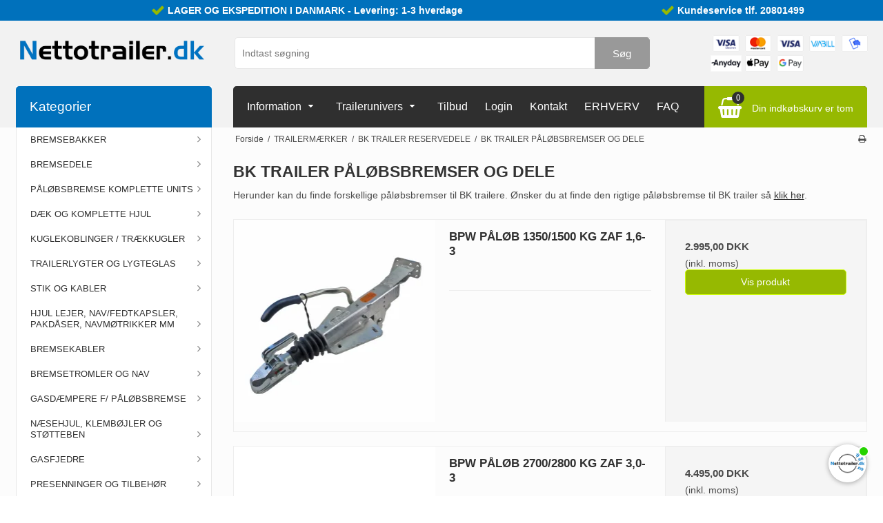

--- FILE ---
content_type: text/html; charset=ISO-8859-1
request_url: https://nettotrailer.dk/shop/12534-bk-trailer-paaloebsbremser-og-dele/
body_size: 46730
content:
<!DOCTYPE html>
<!--[if lt IE 7 ]> <html class="ie6 ielt9 no-js" lang="da"> <![endif]-->
<!--[if IE 7 ]>    <html class="ie7 ielt9 no-js" lang="da"> <![endif]-->
<!--[if IE 8 ]>    <html class="ie8 ielt9 no-js" lang="da"> <![endif]-->
<!--[if IE 9 ]>    <html class="ie9 no-js" lang="da"> <![endif]-->
<!--[if (gt IE 9)|!(IE)]><!--> <html class="no-js" lang="da"> <!--<![endif]-->
<head prefix="og: http://ogp.me/ns#
              fb: http://ogp.me/ns/fb#
              ng: http://angularjs.org">
    <meta charset="windows-1252">
<title>BK TRAILER P&Aring;L&Oslash;BSBREMSER OG DELE - Nettotrailer </title>
<meta name="viewport" content="width=device-width, initial-scale=1">
<meta name="generator" content="DanDomain Webshop">
<meta name="csrf_token" content="MTc2OTI2MDkwOGM1NTJmMTJjNTIzODY1YTNjZTE4ZDBmM2YyNTZiMDc1ZmU0M2FiZDRTcVVwSUUzeENOUTFOQlJsajlKcDVwMGZaVElDMWpxdA==" />
<meta property="og:type" content="product.group" />
<meta property="og:title" content="BK TRAILER P&Aring;L&Oslash;BSBREMSER OG DELE" />
<meta property="og:url" content="https://nettotrailer.dk/shop/12534-bk-trailer-paaloebsbremser-og-dele/" />
<meta property="og:sitename" content="Nettotrailer " />
<meta property="og:description" content="Herunder kan du finde forskellige p&aring;l&oslash;bsbremser til BK trailere. &Oslash;nsker du at finde den rigtige p&aring;l&oslash;bsbremse til BK trailer..." />

	<link rel="shortcut icon" href="/upload_dir/pics/Favicon-2.png" type="image/x-icon" />

<!--[if lte IE 9]>
<script src="https://shop72733.sfstatic.io/_design/smartytemplates/store/template001/assets/js/ie.js"></script>
<link href="https://shop72733.sfstatic.io/_design/smartytemplates/store/template001/assets/css/ie.css" rel="stylesheet" type="text/css">
<link href="https://shop72733.sfstatic.io/_design/smartytemplates/store/template001/assets/css/template.ie.css" rel="stylesheet" type="text/css">
<![endif]-->

<link rel="preconnect" href="https://shop72733.sfstatic.io" crossorigin>
<link rel="preconnect" href="https://fonts.gstatic.com/" crossorigin>

<link rel="stylesheet" href="https://shop72733.sfstatic.io/_design/common/libs/font-awesome/latest/css/font-awesome.min.css">
<link href="https://shop72733.sfstatic.io/_design/smartytemplates/store/template001/assets/css/libs.css?v=20251014085848" rel="stylesheet" >
<link href="https://shop72733.sfstatic.io/_design/smartytemplates/store/template001/assets/css/template.css?v=20251014085848" rel="stylesheet" >
<link href="https://shop72733.sfstatic.io/upload_dir/templates/imported_template_copy_copy/assets/css/theme.css?v=20250507093018" rel="stylesheet" >
<link href="https://shop72733.sfstatic.io/upload_dir/templates/imported_template_copy_copy/assets/css/simply.css?v=20240724144048" rel="stylesheet" >
<link href="https://shop72733.sfstatic.io/_design/smartytemplates/store/template001/assets/css/print.css?v=20251014085848" media="print" rel="stylesheet" >

<script type="text/javascript">
window.platform = window.platform || {};(function (q) {var topics = {}, subUid = -1;q.subscribe = function(topic, func) {if (!topics[topic]) {topics[topic] = [];}var token = (++subUid).toString();topics[topic].push({token: token,func: func});return token;};q.publish = function(topic, args) {if (!topics[topic]) {return false;}setTimeout(function() {var subscribers = topics[topic],len = subscribers ? subscribers.length : 0;while (len--) {subscribers[len].func(topic, args);}}, 0);return true;};q.unsubscribe = function(token) {for (var m in topics) {if (topics[m]) {for (var i = 0, j = topics[m].length; i < j; i++) {if (topics[m][i].token === token) {topics[m].splice(i, 1);return token;}}}}return false;};})(window.platform);
</script>







        
            <script async src="https://www.googletagmanager.com/gtag/js?id=UA-25993559-1" id="google-analytics" ></script>

        


<script>
    
        window.dataLayer = window.dataLayer || [];
        function gtag(){dataLayer.push(arguments);}
        gtag('js', new Date());

        var gtagConfigs = {
            'anonymize_ip': true
        };

        if (sessionStorage.getItem('referrer') !== null) {
            gtagConfigs['page_referrer'] = sessionStorage.getItem('referrer');
            sessionStorage.removeItem('referrer');
        }
    

    
        
    gtag('consent', 'default', {"functionality_storage":"denied","security_storage":"denied","personalization_storage":"denied","analytics_storage":"denied","ad_storage":"denied","ad_user_data":"denied","ad_personalization":"denied"});

            
    
                        
                    
                    
                                
    

        gtag('consent', 'update', {"functionality_storage":"granted","security_storage":"granted","personalization_storage":"granted","analytics_storage":"granted","ad_storage":"granted","ad_user_data":"granted","ad_personalization":"granted"});
    


            gtag('config', 'UA-25993559-1', gtagConfigs);
    
        
                
        </script>
    
        
        <script id="google-tagmanager" >
        (function(w,d,s,l,i){w[l]=w[l]||[];w[l].push({'gtm.start':
            new Date().getTime(),event:'gtm.js'});var f=d.getElementsByTagName(s)[0],
            j=d.createElement(s),dl=l!='dataLayer'?'&l='+l:'';j.async=true;j.src=
            '//www.googletagmanager.com/gtm.js?id='+i+dl;f.parentNode.insertBefore(j,f);
        })(window,document,'script','dataLayer','GTM-T3SHDRM');</script>
<script async src="https://plus.bewise.dk/script/135-119-1"></script>

<script>
document.addEventListener('DOMContentLoaded', function () {
    // Trustpilot
    const s = document.createElement('script');
    s.type = 'text/javascript';
    s.src = '//widget.trustpilot.com/bootstrap/v5/tp.widget.bootstrap.min.js';
    s.async = true;
    document.head.appendChild(s);

   if (platform.language.iso == 'SE26') {
    /*
    // HelloRetail
    (function () {
        const aws = document.createElement('script');
        aws.type = 'text/javascript';

        if (typeof aws.async !== 'undefined') {
            aws.async = true;
        }

        aws.src =
            (window.location.protocol === 'https:' 
                ? 'https://d1pna5l3xsntoj.cloudfront.net' 
                : 'http://cdn.addwish.com') +
            '/scripts/company/awAddGift.js#15396C7CF58B420A8CD3368C4431C246';

        const firstScript = document.getElementsByTagName('script')[0];
        firstScript.parentNode.insertBefore(aws, firstScript);
    })();
    */

    // style
    const style = document.createElement('style');
    style.textContent = '.m-checkout-eannumber { display: none; }';
    document.head.appendChild(style);
  }
  else if (platform.language.iso == 'DK26') {
    // Hotjar
    (function (h, o, t, j, a, r) {
        h.hj = h.hj || function () {
            (h.hj.q = h.hj.q || []).push(arguments);
        };

        h._hjSettings = {
            hjid: 3705869,
            hjsv: 6
        };

        a = o.getElementsByTagName('head')[0];
        r = o.createElement('script');
        r.async = 1;
        r.src = t + h._hjSettings.hjid + j + h._hjSettings.hjsv;

        a.appendChild(r);

    })(window, document, 'https://static.hotjar.com/c/hotjar-', '.js?sv=');


    // HelloRetail
    /*
    (function () {
        const aws = document.createElement('script');
        aws.type = 'text/javascript';

        if (typeof aws.async !== 'undefined') {
            aws.async = true;
        }

        aws.src =
            (window.location.protocol === 'https:' 
                ? 'https://d1pna5l3xsntoj.cloudfront.net'
                : 'http://cdn.addwish.com') +
            '/scripts/company/awAddGift.js#15396C7CF58B420A8CD3368C4431C246';

        const s = document.getElementsByTagName('script')[0];
        s.parentNode.insertBefore(aws, s);
    })();
    */
  }
  else if (platform.language.iso == 'NO26') {
    // HelloRetail loader
    /*
    (function () {
        const aws = document.createElement('script');
        aws.type = 'text/javascript';

        if (typeof aws.async !== 'undefined') {
            aws.async = true;
        }

        aws.src =
            (window.location.protocol === 'https:'
                ? 'https://d1pna5l3xsntoj.cloudfront.net'
                : 'http://cdn.addwish.com') +
            '/scripts/company/awAddGift.js#15396C7CF58B420A8CD3368C4431C246';

        const firstScript = document.getElementsByTagName('script')[0];
        firstScript.parentNode.insertBefore(aws, firstScript);
    })();
    */

    // CSS
    const style = document.createElement('style');
    style.textContent = '.m-checkout-eannumber { display: none; }';
    document.head.appendChild(style);
  }
});
</script>


<style type="text/css">.m-productlist-brand, .m-product-brand-text {display:none!important;}
.m-productlist-brand, .m-product-brand-text {display:none!important;}
.modules.m-productlist.m-productlist-list>.Row{display:flex;flex-wrap: wrap;}
div.productItem.Cols{float:none;clear:both;}
body.languageDE26 .form-group.w-customer-type-input,
body.languageDE26 .form-group.m-userrequest-eannumber{display:none!important;}
body.pageTypecheckout .targetContainer >.target{padding: 1.5em!important;background-color: #caeef7;}
.w-cart-free-delivery, .m-cart-free-delivery{color:#ff0000;}</style>
<!--DKK-->
</head>
<body id="ng-app" data-ng-app="platform-app" data-ng-strict-di class="site26 languageDK26 currencyDKK pageId2 pageCategory12534 pageTypeproduct" itemscope itemtype="http://schema.org/WebPage">

        





<div class="TopUsp-Container">
	<div class="Container">
		<div class="Row">
			<div class="Col">

		<div class="USP-Container">
		<ul class="USPlist">
							<li><i class="fa fa-check"></i><span> LAGER OG EKSPEDITION I DANMARK - Levering: 1-3 hverdage</span></li>
													<li><i class="fa fa-check"></i><span> <a href="tel:20801499">Kundeservice tlf. 20801499</a></span></li>
					</ul>
	</div>
			</div>
		</div>
	</div>
</div>
				

<div class="Header-Container">
	<div class="Container">
		<div class="Row">
			<div class="Col">
				<!--<div class="HeadingFreight"><span class="truck"><img src="/upload_dir/shop/images/truck.png"></span><span class="t"><a href="https://certifikat.emaerket.dk/nettotrailer.dk" target="_blank" class="e-mark"><img src="/images/skins/nettotrailer/dk/images/certifikat-gradient-60.png"></a><br>Gratis fragt ved k&oslash;b over 600,-</span><span class="days">1-2 dage</span></div>				-->
				


	<a class="Logo Logo-Image" href="/" title="Nettotrailer "><img src="https://shop72733.sfstatic.io/upload_dir/pics/nettotrailer-dk-transparent-1.png" alt="Nettotrailer "/></a>

				<div class="TopMenu"></div>
									<form id="Search_Form" class="Search_Form" method="get" action="/shop/">
						<label for="search">
							<input type="text" placeholder="Indtast s&oslash;gning" name="search" required>
							<span><button type="submit">S&oslash;g</button></span>
						</label>
					</form>
																				
    			<div class="top-paymenticons">
    				    					    					    					
    				    				    				    					<ul class="payment-icons list-unstyled">
    						    							<li class="payments-icon payments-icon-0 is-inline-block placeholder-wrapperx" data-placeholder-max-width="54px">
    								    								<img alt="VISA Electron" title="VISA Electron" data-src="https://shop72733.sfstatic.io/_design/common/img/payment/card_visaelec_xl.gif" src="[data-uri]" class=" lazyload" ><!--[if lt IE 9 ]><img alt="VISA Electron" title="VISA Electron" src="https://shop72733.sfstatic.io/_design/common/img/payment/card_visaelec_xl.gif" class="" ><![endif]-->
    							</li>
    						    							<li class="payments-icon payments-icon-1 is-inline-block placeholder-wrapperx" data-placeholder-max-width="54px">
    								    								<img alt="Mastercard" title="Mastercard" data-src="https://shop72733.sfstatic.io/_design/common/img/payment/card_mastercard_xl.gif" src="[data-uri]" class=" lazyload" ><!--[if lt IE 9 ]><img alt="Mastercard" title="Mastercard" src="https://shop72733.sfstatic.io/_design/common/img/payment/card_mastercard_xl.gif" class="" ><![endif]-->
    							</li>
    						    							<li class="payments-icon payments-icon-2 is-inline-block placeholder-wrapperx" data-placeholder-max-width="54px">
    								    								<img alt="VISA" title="VISA" data-src="https://shop72733.sfstatic.io/_design/common/img/payment/card_visa_xl.gif" src="[data-uri]" class=" lazyload" ><!--[if lt IE 9 ]><img alt="VISA" title="VISA" src="https://shop72733.sfstatic.io/_design/common/img/payment/card_visa_xl.gif" class="" ><![endif]-->
    							</li>
    						    							<li class="payments-icon payments-icon-3 is-inline-block placeholder-wrapperx" data-placeholder-max-width="54px">
    								    								<img alt="ViaBill" title="ViaBill" data-src="https://shop72733.sfstatic.io/_design/common/img/payment/viabill_xl.gif" src="[data-uri]" class=" lazyload" ><!--[if lt IE 9 ]><img alt="ViaBill" title="ViaBill" src="https://shop72733.sfstatic.io/_design/common/img/payment/viabill_xl.gif" class="" ><![endif]-->
    							</li>
    						    							<li class="payments-icon payments-icon-4 is-inline-block placeholder-wrapperx" data-placeholder-max-width="54px">
    								    								<img alt="MobilePay" title="MobilePay" data-src="https://shop72733.sfstatic.io/_design/common/img/payment/mobilepay_xl.gif" src="[data-uri]" class=" lazyload" ><!--[if lt IE 9 ]><img alt="MobilePay" title="MobilePay" src="https://shop72733.sfstatic.io/_design/common/img/payment/mobilepay_xl.gif" class="" ><![endif]-->
    							</li>
    						    							<li class="payments-icon payments-icon-5 is-inline-block placeholder-wrapperx" data-placeholder-max-width="54px">
    								    								<img alt="Anyday" title="Anyday" data-src="https://shop72733.sfstatic.io/_design/common/img/payment/card_anyday_split_xl.gif" src="[data-uri]" class=" lazyload" ><!--[if lt IE 9 ]><img alt="Anyday" title="Anyday" src="https://shop72733.sfstatic.io/_design/common/img/payment/card_anyday_split_xl.gif" class="" ><![endif]-->
    							</li>
    						    							<li class="payments-icon payments-icon-6 is-inline-block placeholder-wrapperx" data-placeholder-max-width="54px">
    								    								<img alt="Apple Pay" title="Apple Pay" data-src="https://shop72733.sfstatic.io/_design/common/img/payment/card_applepay_xl.gif" src="[data-uri]" class=" lazyload" ><!--[if lt IE 9 ]><img alt="Apple Pay" title="Apple Pay" src="https://shop72733.sfstatic.io/_design/common/img/payment/card_applepay_xl.gif" class="" ><![endif]-->
    							</li>
    						    							<li class="payments-icon payments-icon-7 is-inline-block placeholder-wrapperx" data-placeholder-max-width="54px">
    								    								<img alt="Google Pay" title="Google Pay" data-src="https://shop72733.sfstatic.io/_design/common/img/payment/card_googlepay_xl.gif" src="[data-uri]" class=" lazyload" ><!--[if lt IE 9 ]><img alt="Google Pay" title="Google Pay" src="https://shop72733.sfstatic.io/_design/common/img/payment/card_googlepay_xl.gif" class="" ><![endif]-->
    							</li>
    						    					</ul>
    				    			</div>
				
				
				
								
					
										









<div class="quick-cart">
    <div class="dropdown" style="float:right;">
                    <a href="/kurv/" class="quick-cart-link"><i class="fa fa-shopping-cart"><span class="quick-cart_count">0</span></i><span>Din indk&oslash;bskurv er tom</span></a>
        
            </div>
</div>
								
				



<div class="TopMenu-list-Container">
	<ul class="TopMenu-list">
								<li class="TopMenuLi item-3  dropdown">

													
								   <span data-toggle="navigation" class="parent item-primary marker"><i class="fa fa-border fa-fw fa-caret-down"></i></span>
				
				<a href="/om-os/" class="parent item-primary" aria-haspopup="true" title="Information"><span>Information</span></a>

									<div class="dropdown-menu">
						<div class="dropdown-container">
							
<div class="TopMenu-list-Container">
	<ul class="TopMenu-list">
								<li class="TopMenuLi item-5">

													
				
				<a href="/om-os/" class="item-sub" aria-haspopup="true" title="Om os"><span>Om os</span></a>

							</li>

								<li class="TopMenuLi item-10">

													
				
				<a href="/handelsbetingelser/" class="item-sub" aria-haspopup="true" title="Handelsbetingelser"><span>Handelsbetingelser</span></a>

							</li>

								<li class="TopMenuLi item-116">

													
				
				<a href="/cookiepolitik/" class="item-sub" aria-haspopup="true" title="Cookie- og privatlivspolitik"><span>Cookie- og privatlivspolitik</span></a>

							</li>

								<li class="TopMenuLi item-138">

													
				
				<a href="/nyhedsbrevs-tilmelding/" class="item-sub" aria-haspopup="true" title="Nyhedsbrev"><span>Nyhedsbrev</span></a>

							</li>

								<li class="TopMenuLi item-157">

													
				
				<a href="/fortrydelsesret/" class="item-sub" aria-haspopup="true" title="Fortrydelsesret"><span>Fortrydelsesret</span></a>

							</li>

								<li class="TopMenuLi item-158">

													
				
				<a href="/ofte-stillede-sporgsmal-faq/" class="item-sub" aria-haspopup="true" title="Ofte stillede sp&oslash;rgsm&aring;l - FAQ"><span>Ofte stillede sp&oslash;rgsm&aring;l - FAQ</span></a>

							</li>

								<li class="TopMenuLi item-162">

													
				
				<a href="/ansvarsfraskrivelse-for-eksterne-links/" class="item-sub" aria-haspopup="true" title="Ansvarsfraskrivelse for eksterne links"><span>Ansvarsfraskrivelse for eksterne links</span></a>

							</li>

		
	</ul>
</div>

						</div>
					</div>
							</li>

								<li class="TopMenuLi item-32  dropdown">

													
								   <span data-toggle="navigation" class="parent item-primary marker"><i class="fa fa-border fa-fw fa-caret-down"></i></span>
				
				<a href="https://trailerbloggen.dk" class="parent item-primary" aria-haspopup="true" title="Trailerunivers" target="_blank"><span>Trailerunivers</span></a>

									<div class="dropdown-menu">
						<div class="dropdown-container">
							
<div class="TopMenu-list-Container">
	<ul class="TopMenu-list">
								<li class="TopMenuLi item-135">

													
				
				<a href="https://trailerbloggen.dk" class="item-sub" aria-haspopup="true" title="Trailerbloggen" target="_blank"><span>Trailerbloggen</span></a>

							</li>

								<li class="TopMenuLi item-123">

													
				
				<a href="/hjaelp-og-info/" class="item-sub" aria-haspopup="true" title="Hj&aelig;lp og info"><span>Hj&aelig;lp og info</span></a>

							</li>

								<li class="TopMenuLi item-122">

													
				
				<a href="/ejerskab-af-trailer/" class="item-sub" aria-haspopup="true" title="Ejerskab af trailer"><span>Ejerskab af trailer</span></a>

							</li>

								<li class="TopMenuLi item-124">

													
				
				<a href="/trailerkoerekort/" class="item-sub" aria-haspopup="true" title="Trailerk&oslash;rekort"><span>Trailerk&oslash;rekort</span></a>

							</li>

								<li class="TopMenuLi item-125">

													
				
				<a href="/trailerkoersel/" class="item-sub" aria-haspopup="true" title="Trailerk&oslash;rsel"><span>Trailerk&oslash;rsel</span></a>

							</li>

								<li class="TopMenuLi item-117">

													
				
				<a href="/trailerstik-montering-og-diagram/" class="item-sub" aria-haspopup="true" title="Trailerstik montering og diagram"><span>Trailerstik montering og diagram</span></a>

							</li>

								<li class="TopMenuLi item-126">

													
				
				<a href="/vedligeholdelse-af-trailer/" class="item-sub" aria-haspopup="true" title="Vedligeholdelse af trailer"><span>Vedligeholdelse af trailer</span></a>

							</li>

		
	</ul>
</div>

						</div>
					</div>
							</li>

								<li class="TopMenuLi item-31">

													
				
				<a href="/shop/?sale" class="item-primary" aria-haspopup="true" title="Tilbud" target="_self"><span>Tilbud</span></a>

							</li>

								<li class="TopMenuLi item-34">

													
				
				<a href="/log-ind/" class="item-primary" aria-haspopup="true" title="Login" target="_self"><span>Login</span></a>

							</li>

								<li class="TopMenuLi item-33">

													
				
				<a href="/kontaktos/" class="item-primary" aria-haspopup="true" title="Kontakt"><span>Kontakt</span></a>

							</li>

								<li class="TopMenuLi item-41">

													
				
				<a href="/nettotrailer-erhverv/" class="item-primary" aria-haspopup="true" title="ERHVERV"><span>ERHVERV</span></a>

							</li>

								<li class="TopMenuLi item-44">

													
				
				<a href="/ofte-stillede-sporgsmal-faq1/" class="item-primary" aria-haspopup="true" title="FAQ"><span>FAQ</span></a>

							</li>

		
	</ul>
</div>

				
			</div>
		</div>
	</div>
</div>

<div class="Main-Container">
	<div class="Container">
					




<div class="ProductmenuContainer ">
<div class="Row">
	<div class="Col">
			<div class="Heading_Productmenu">
				<span>Kategorier</span>
			</div>
								<ul id="ProductMenu_List">
				    											
						
													
																				
																				
																				
																				
																				
																				
													
												
						

						<li class="RootCategory_Productmenu level-0 category--item category--11976 has-dropdown">

								<a class="categorylevel0" href="/shop/11976-bremsebakker/"  title="BREMSEBAKKER">
									<span>BREMSEBAKKER</span>
								</a>

							
									<ul class="level-1 category--list">

																																
																						
											<li class="level-1 category--item has-dropdown">
												<a class="categorylevel1" href="/shop/12018-alko/" title="ALKO">
													<span>ALKO</span>
												</a>
																									<ul class="level-2 category--list">
																													<li class="level-2 category--item">
																<a class="categorylevel2" href="/shop/12089-alko-160x35-bremse/" title="ALKO 160X35 BREMSE">
																	<span>ALKO 160X35 BREMSE</span>
																</a>
															</li>
																													<li class="level-2 category--item">
																<a class="categorylevel2" href="/shop/12655-alko-200x35-bremse/" title="ALKO 200x35 BREMSE">
																	<span>ALKO 200x35 BREMSE</span>
																</a>
															</li>
																													<li class="level-2 category--item">
																<a class="categorylevel2" href="/shop/12090-alko-200x50-bremse/" title="ALKO 200X50 BREMSE">
																	<span>ALKO 200X50 BREMSE</span>
																</a>
															</li>
																													<li class="level-2 category--item">
																<a class="categorylevel2" href="/shop/12091-alko-230x60-bremse/" title="ALKO 230X60 BREMSE">
																	<span>ALKO 230X60 BREMSE</span>
																</a>
															</li>
																											</ul>
																							</li>
																																
																						
											<li class="level-1 category--item has-dropdown">
												<a class="categorylevel1" href="/shop/12017-knott/" title="KNOTT">
													<span>KNOTT</span>
												</a>
																									<ul class="level-2 category--list">
																													<li class="level-2 category--item">
																<a class="categorylevel2" href="/shop/12083-knott-160x35-bremse/" title="KNOTT 160X35 BREMSE">
																	<span>KNOTT 160X35 BREMSE</span>
																</a>
															</li>
																													<li class="level-2 category--item">
																<a class="categorylevel2" href="/shop/12084-knott-200x50-bremse/" title="KNOTT 200X50 BREMSE">
																	<span>KNOTT 200X50 BREMSE</span>
																</a>
															</li>
																													<li class="level-2 category--item">
																<a class="categorylevel2" href="/shop/12085-knott-250x40-bremse/" title="KNOTT 250X40 BREMSE">
																	<span>KNOTT 250X40 BREMSE</span>
																</a>
															</li>
																													<li class="level-2 category--item">
																<a class="categorylevel2" href="/shop/12713-knott-special-bremsebakker/" title="KNOTT SPECIAL BREMSEBAKKER">
																	<span>KNOTT SPECIAL BREMSEBAKKER</span>
																</a>
															</li>
																											</ul>
																							</li>
																																
																						
											<li class="level-1 category--item has-dropdown">
												<a class="categorylevel1" href="/shop/12016-bpw/" title="BPW">
													<span>BPW</span>
												</a>
																									<ul class="level-2 category--list">
																													<li class="level-2 category--item">
																<a class="categorylevel2" href="/shop/12086-bpw-170x40-bremse/" title="BPW 170X40 BREMSE">
																	<span>BPW 170X40 BREMSE</span>
																</a>
															</li>
																													<li class="level-2 category--item">
																<a class="categorylevel2" href="/shop/12087-bpw-200x50-bremse/" title="BPW 200X50 BREMSE">
																	<span>BPW 200X50 BREMSE</span>
																</a>
															</li>
																													<li class="level-2 category--item">
																<a class="categorylevel2" href="/shop/12717-bpw-230x40-bremse/" title="BPW 230X40 BREMSE">
																	<span>BPW 230X40 BREMSE</span>
																</a>
															</li>
																													<li class="level-2 category--item">
																<a class="categorylevel2" href="/shop/12088-bpw-250x40-bremse/" title="BPW 250X40 BREMSE">
																	<span>BPW 250X40 BREMSE</span>
																</a>
															</li>
																											</ul>
																							</li>
																																
																						
											<li class="level-1 category--item has-dropdown">
												<a class="categorylevel1" href="/shop/12596-ifor-williams/" title="IFOR WILLIAMS">
													<span>IFOR WILLIAMS</span>
												</a>
																									<ul class="level-2 category--list">
																													<li class="level-2 category--item">
																<a class="categorylevel2" href="/shop/12597-knott-200x50-bremse/" title="KNOTT 200x50 BREMSE">
																	<span>KNOTT 200x50 BREMSE</span>
																</a>
															</li>
																													<li class="level-2 category--item">
																<a class="categorylevel2" href="/shop/12598-knott-250x40-bremse/" title="KNOTT 250x40 BREMSE">
																	<span>KNOTT 250x40 BREMSE</span>
																</a>
															</li>
																											</ul>
																							</li>
																																
																						
											<li class="level-1 category--item">
												<a class="categorylevel1" href="/shop/12019-peitz/" title="PEITZ">
													<span>PEITZ</span>
												</a>
																							</li>
																																
																						
											<li class="level-1 category--item">
												<a class="categorylevel1" href="/shop/12339-wap/" title="WAP">
													<span>WAP</span>
												</a>
																							</li>
																																
																						
											<li class="level-1 category--item has-dropdown">
												<a class="categorylevel1" href="/shop/12557-renoveringskit/" title="RENOVERINGSKIT">
													<span>RENOVERINGSKIT</span>
												</a>
																									<ul class="level-2 category--list">
																													<li class="level-2 category--item">
																<a class="categorylevel2" href="/shop/12558-renoveringskit-alko/" title="RENOVERINGSKIT ALKO">
																	<span>RENOVERINGSKIT ALKO</span>
																</a>
															</li>
																													<li class="level-2 category--item">
																<a class="categorylevel2" href="/shop/12559-renoveringskit-knott/" title="RENOVERINGSKIT KNOTT">
																	<span>RENOVERINGSKIT KNOTT</span>
																</a>
															</li>
																													<li class="level-2 category--item">
																<a class="categorylevel2" href="/shop/12560-renoveringskit-bpw/" title="RENOVERINGSKIT BPW">
																	<span>RENOVERINGSKIT BPW</span>
																</a>
															</li>
																											</ul>
																							</li>
										
									</ul>


													</li>

											
						
													
																				
																				
																				
																				
																				
													
												
						

						<li class="RootCategory_Productmenu level-0 category--item category--12616 has-dropdown">

								<a class="categorylevel0" href="/shop/12616-bremsedele/"  title="BREMSEDELE">
									<span>BREMSEDELE</span>
								</a>

							
									<ul class="level-1 category--list">

																																
																						
											<li class="level-1 category--item has-dropdown">
												<a class="categorylevel1" href="/shop/12617-alko/" title="ALKO">
													<span>ALKO</span>
												</a>
																									<ul class="level-2 category--list">
																													<li class="level-2 category--item">
																<a class="categorylevel2" href="/shop/12623-alko-160x35/" title="ALKO 160X35">
																	<span>ALKO 160X35</span>
																</a>
															</li>
																													<li class="level-2 category--item">
																<a class="categorylevel2" href="/shop/12624-alko-200x50/" title="ALKO 200X50">
																	<span>ALKO 200X50</span>
																</a>
															</li>
																													<li class="level-2 category--item">
																<a class="categorylevel2" href="/shop/12625-alko-230x60/" title="ALKO 230X60">
																	<span>ALKO 230X60</span>
																</a>
															</li>
																											</ul>
																							</li>
																																
																						
											<li class="level-1 category--item has-dropdown">
												<a class="categorylevel1" href="/shop/12618-knott/" title="KNOTT">
													<span>KNOTT</span>
												</a>
																									<ul class="level-2 category--list">
																													<li class="level-2 category--item">
																<a class="categorylevel2" href="/shop/12628-knott-160x35/" title="KNOTT 160X35">
																	<span>KNOTT 160X35</span>
																</a>
															</li>
																													<li class="level-2 category--item">
																<a class="categorylevel2" href="/shop/12629-knott-200x50/" title="KNOTT 200X50">
																	<span>KNOTT 200X50</span>
																</a>
															</li>
																													<li class="level-2 category--item">
																<a class="categorylevel2" href="/shop/12630-knott-250x40/" title="KNOTT 250X40">
																	<span>KNOTT 250X40</span>
																</a>
															</li>
																											</ul>
																							</li>
																																
																						
											<li class="level-1 category--item has-dropdown">
												<a class="categorylevel1" href="/shop/12619-bpw/" title="BPW">
													<span>BPW</span>
												</a>
																									<ul class="level-2 category--list">
																													<li class="level-2 category--item">
																<a class="categorylevel2" href="/shop/12626-bpw-170x40/" title="BPW 170X40">
																	<span>BPW 170X40</span>
																</a>
															</li>
																													<li class="level-2 category--item">
																<a class="categorylevel2" href="/shop/12627-bpw-200x50/" title="BPW 200X50">
																	<span>BPW 200X50</span>
																</a>
															</li>
																													<li class="level-2 category--item">
																<a class="categorylevel2" href="/shop/12632-bpw-250x40/" title="BPW 250X40">
																	<span>BPW 250X40</span>
																</a>
															</li>
																											</ul>
																							</li>
																																
																						
											<li class="level-1 category--item has-dropdown">
												<a class="categorylevel1" href="/shop/12620-ifor-williams/" title="IFOR WILLIAMS">
													<span>IFOR WILLIAMS</span>
												</a>
																									<ul class="level-2 category--list">
																													<li class="level-2 category--item">
																<a class="categorylevel2" href="/shop/12633-knott-200x50/" title="KNOTT 200X50">
																	<span>KNOTT 200X50</span>
																</a>
															</li>
																													<li class="level-2 category--item">
																<a class="categorylevel2" href="/shop/12634-knott-250x40/" title="KNOTT 250X40">
																	<span>KNOTT 250X40</span>
																</a>
															</li>
																											</ul>
																							</li>
																																
																						
											<li class="level-1 category--item">
												<a class="categorylevel1" href="/shop/12622-wap/" title="WAP">
													<span>WAP</span>
												</a>
																							</li>
																																
																						
											<li class="level-1 category--item has-dropdown">
												<a class="categorylevel1" href="/shop/12637-renoveringskit/" title="RENOVERINGSKIT">
													<span>RENOVERINGSKIT</span>
												</a>
																									<ul class="level-2 category--list">
																													<li class="level-2 category--item">
																<a class="categorylevel2" href="/shop/12638-renoveringskit-alko/" title="RENOVERINGSKIT ALKO">
																	<span>RENOVERINGSKIT ALKO</span>
																</a>
															</li>
																													<li class="level-2 category--item">
																<a class="categorylevel2" href="/shop/12639-renoveringskit-knott/" title="RENOVERINGSKIT KNOTT">
																	<span>RENOVERINGSKIT KNOTT</span>
																</a>
															</li>
																													<li class="level-2 category--item">
																<a class="categorylevel2" href="/shop/12640-renoveringskit-bpw/" title="RENOVERINGSKIT BPW">
																	<span>RENOVERINGSKIT BPW</span>
																</a>
															</li>
																											</ul>
																							</li>
										
									</ul>


													</li>

											
						
													
																				
																				
																				
																				
																				
													
												
						

						<li class="RootCategory_Productmenu level-0 category--item category--11981 has-dropdown">

								<a class="categorylevel0" href="/shop/11981-paaloebsbremse-komplette-units/"  title="P&Aring;L&Oslash;BSBREMSE KOMPLETTE UNITS">
									<span>P&Aring;L&Oslash;BSBREMSE KOMPLETTE UNITS</span>
								</a>

							
									<ul class="level-1 category--list">

																																
																						
											<li class="level-1 category--item">
												<a class="categorylevel1" href="/shop/12026-alko/" title="ALKO">
													<span>ALKO</span>
												</a>
																							</li>
																																
																						
											<li class="level-1 category--item">
												<a class="categorylevel1" href="/shop/12024-bpw/" title="BPW">
													<span>BPW</span>
												</a>
																							</li>
																																
																						
											<li class="level-1 category--item">
												<a class="categorylevel1" href="/shop/12025-knott/" title="KNOTT">
													<span>KNOTT</span>
												</a>
																							</li>
																																
																						
											<li class="level-1 category--item">
												<a class="categorylevel1" href="/shop/12027-peitz--wap/" title="PEITZ / WAP">
													<span>PEITZ / WAP</span>
												</a>
																							</li>
																																
																						
											<li class="level-1 category--item">
												<a class="categorylevel1" href="/shop/12028-schlegl/" title="SCHLEGL">
													<span>SCHLEGL</span>
												</a>
																							</li>
																																
																						
											<li class="level-1 category--item">
												<a class="categorylevel1" href="/shop/12607-bolte-til-montering/" title="BOLTE TIL MONTERING">
													<span>BOLTE TIL MONTERING</span>
												</a>
																							</li>
										
									</ul>


													</li>

											
						
													
																				
																				
																				
																				
																				
																				
																				
																				
																				
																				
																				
																				
													
												
						

						<li class="RootCategory_Productmenu level-0 category--item category--11980 has-dropdown">

								<a class="categorylevel0" href="/shop/11980-daek-og-komplette-hjul/"  title="D&AElig;K OG KOMPLETTE HJUL">
									<span>D&AElig;K OG KOMPLETTE HJUL</span>
								</a>

							
									<ul class="level-1 category--list">

																																
																						
											<li class="level-1 category--item">
												<a class="categorylevel1" href="/shop/12033-8/" title="8"">
													<span>8"</span>
												</a>
																							</li>
																																
																						
											<li class="level-1 category--item">
												<a class="categorylevel1" href="/shop/12034-10/" title="10"">
													<span>10"</span>
												</a>
																							</li>
																																
																						
											<li class="level-1 category--item">
												<a class="categorylevel1" href="/shop/12035-12/" title="12"">
													<span>12"</span>
												</a>
																							</li>
																																
																						
											<li class="level-1 category--item">
												<a class="categorylevel1" href="/shop/12036-13/" title="13"">
													<span>13"</span>
												</a>
																							</li>
																																
																						
											<li class="level-1 category--item">
												<a class="categorylevel1" href="/shop/12037-14/" title="14"">
													<span>14"</span>
												</a>
																							</li>
																																
																						
											<li class="level-1 category--item">
												<a class="categorylevel1" href="/shop/12038-15/" title="15"">
													<span>15"</span>
												</a>
																							</li>
																																
																						
											<li class="level-1 category--item">
												<a class="categorylevel1" href="/shop/12409-hjulkapsler/" title="HJULKAPSLER">
													<span>HJULKAPSLER</span>
												</a>
																							</li>
																																
																						
											<li class="level-1 category--item">
												<a class="categorylevel1" href="/shop/12379-hjulbolte/" title="HJULBOLTE">
													<span>HJULBOLTE</span>
												</a>
																							</li>
																																
																						
											<li class="level-1 category--item">
												<a class="categorylevel1" href="/shop/12364-neptun-trailer-hjul/" title="NEPTUN TRAILER HJUL">
													<span>NEPTUN TRAILER HJUL</span>
												</a>
																							</li>
																																
																						
											<li class="level-1 category--item">
												<a class="categorylevel1" href="/shop/12365-vinter-hjul/" title="VINTER HJUL">
													<span>VINTER HJUL</span>
												</a>
																							</li>
																																
																						
											<li class="level-1 category--item">
												<a class="categorylevel1" href="/shop/12399-ifor-williams/" title="IFOR WILLIAMS">
													<span>IFOR WILLIAMS</span>
												</a>
																							</li>
																																
																						
											<li class="level-1 category--item">
												<a class="categorylevel1" href="/shop/12543-gummi-staenklap/" title="GUMMI ST&AElig;NKLAP">
													<span>GUMMI ST&AElig;NKLAP</span>
												</a>
																							</li>
																																
																						
											<li class="level-1 category--item">
												<a class="categorylevel1" href="/shop/12652-tilbehoer/" title="TILBEH&Oslash;R">
													<span>TILBEH&Oslash;R</span>
												</a>
																							</li>
										
									</ul>


													</li>

											
						
													
																				
																				
																				
																				
																				
																				
																				
																				
																				
																				
																				
																				
													
												
						

						<li class="RootCategory_Productmenu level-0 category--item category--11983 has-dropdown">

								<a class="categorylevel0" href="/shop/11983-kuglekoblinger--traekkugler/"  title="KUGLEKOBLINGER / TR&AElig;KKUGLER">
									<span>KUGLEKOBLINGER / TR&AElig;KKUGLER</span>
								</a>

							
									<ul class="level-1 category--list">

																																
																						
											<li class="level-1 category--item">
												<a class="categorylevel1" href="/shop/12362-kuglekoblinger/" title="KUGLEKOBLINGER">
													<span>KUGLEKOBLINGER</span>
												</a>
																							</li>
																																
																						
											<li class="level-1 category--item">
												<a class="categorylevel1" href="/shop/12667-slingrekoblinger/" title="SLINGREKOBLINGER">
													<span>SLINGREKOBLINGER</span>
												</a>
																							</li>
																																
																						
											<li class="level-1 category--item">
												<a class="categorylevel1" href="/shop/12563-750-kg/" title="750 KG">
													<span>750 KG</span>
												</a>
																							</li>
																																
																						
											<li class="level-1 category--item">
												<a class="categorylevel1" href="/shop/12572-1300-kg/" title="1300 KG">
													<span>1300 KG</span>
												</a>
																							</li>
																																
																						
											<li class="level-1 category--item">
												<a class="categorylevel1" href="/shop/12564-1400-kg/" title="1400 KG">
													<span>1400 KG</span>
												</a>
																							</li>
																																
																						
											<li class="level-1 category--item">
												<a class="categorylevel1" href="/shop/12566-1600-kg/" title="1600 KG">
													<span>1600 KG</span>
												</a>
																							</li>
																																
																						
											<li class="level-1 category--item">
												<a class="categorylevel1" href="/shop/12567-2000-kg/" title="2000 KG">
													<span>2000 KG</span>
												</a>
																							</li>
																																
																						
											<li class="level-1 category--item">
												<a class="categorylevel1" href="/shop/12568-2300-kg/" title="2300 KG">
													<span>2300 KG</span>
												</a>
																							</li>
																																
																						
											<li class="level-1 category--item">
												<a class="categorylevel1" href="/shop/12569-2700-kg/" title="2700 KG">
													<span>2700 KG</span>
												</a>
																							</li>
																																
																						
											<li class="level-1 category--item">
												<a class="categorylevel1" href="/shop/12570-3000-kg/" title="3000 KG">
													<span>3000 KG</span>
												</a>
																							</li>
																																
																						
											<li class="level-1 category--item">
												<a class="categorylevel1" href="/shop/12571-3500-kg/" title="3500 KG">
													<span>3500 KG</span>
												</a>
																							</li>
																																
																						
											<li class="level-1 category--item">
												<a class="categorylevel1" href="/shop/12148-traekkugler/" title="TR&AElig;KKUGLER">
													<span>TR&AElig;KKUGLER</span>
												</a>
																							</li>
																																
																						
											<li class="level-1 category--item">
												<a class="categorylevel1" href="/shop/12609-boltsaet-til-montering/" title="BOLTS&AElig;T TIL MONTERING">
													<span>BOLTS&AElig;T TIL MONTERING</span>
												</a>
																							</li>
										
									</ul>


													</li>

											
						
													
																				
																				
																				
																				
																				
																				
																				
																				
																				
																				
																				
																				
																				
																				
													
												
						

						<li class="RootCategory_Productmenu level-0 category--item category--11978 has-dropdown">

								<a class="categorylevel0" href="/shop/11978-trailerlygter-og-lygteglas/"  title="TRAILERLYGTER OG LYGTEGLAS">
									<span>TRAILERLYGTER OG LYGTEGLAS</span>
								</a>

							
									<ul class="level-1 category--list">

																																
																						
											<li class="level-1 category--item">
												<a class="categorylevel1" href="/shop/12048-baglygter-komplette/" title="BAGLYGTER KOMPLETTE">
													<span>BAGLYGTER KOMPLETTE</span>
												</a>
																							</li>
																																
																						
											<li class="level-1 category--item">
												<a class="categorylevel1" href="/shop/12054-led-lygter/" title="LED LYGTER">
													<span>LED LYGTER</span>
												</a>
																							</li>
																																
																						
											<li class="level-1 category--item has-dropdown">
												<a class="categorylevel1" href="/shop/12156-lygtesaet-komplette/" title="LYGTES&AElig;T KOMPLETTE">
													<span>LYGTES&AElig;T KOMPLETTE</span>
												</a>
																									<ul class="level-2 category--list">
																													<li class="level-2 category--item">
																<a class="categorylevel2" href="/shop/12686-13-polet-lygtesaet/" title="13 POLET LYGTES&AElig;T">
																	<span>13 POLET LYGTES&AElig;T</span>
																</a>
															</li>
																													<li class="level-2 category--item">
																<a class="categorylevel2" href="/shop/12688-7-polet-lygtesaet/" title="7 POLET LYGTES&AElig;T">
																	<span>7 POLET LYGTES&AElig;T</span>
																</a>
															</li>
																													<li class="level-2 category--item">
																<a class="categorylevel2" href="/shop/12689-led-lygtesaet/" title="LED LYGTES&AElig;T">
																	<span>LED LYGTES&AElig;T</span>
																</a>
															</li>
																											</ul>
																							</li>
																																
																						
											<li class="level-1 category--item">
												<a class="categorylevel1" href="/shop/12542-multipoint-lygter/" title="MULTIPOINT LYGTER">
													<span>MULTIPOINT LYGTER</span>
												</a>
																							</li>
																																
																						
											<li class="level-1 category--item">
												<a class="categorylevel1" href="/shop/12718-fristom-lygter/" title="FRISTOM LYGTER">
													<span>FRISTOM LYGTER</span>
												</a>
																							</li>
																																
																						
											<li class="level-1 category--item">
												<a class="categorylevel1" href="/shop/12726-ifor-williams-lygter/" title="IFOR WILLIAMS LYGTER">
													<span>IFOR WILLIAMS LYGTER</span>
												</a>
																							</li>
																																
																						
											<li class="level-1 category--item">
												<a class="categorylevel1" href="/shop/12397-radex-lygter/" title="RADEX LYGTER">
													<span>RADEX LYGTER</span>
												</a>
																							</li>
																																
																						
											<li class="level-1 category--item has-dropdown">
												<a class="categorylevel1" href="/shop/12049-lygteglas/" title="LYGTEGLAS">
													<span>LYGTEGLAS</span>
												</a>
																									<ul class="level-2 category--list">
																													<li class="level-2 category--item">
																<a class="categorylevel2" href="/shop/12694-multipoint/" title="MULTIPOINT">
																	<span>MULTIPOINT</span>
																</a>
															</li>
																													<li class="level-2 category--item">
																<a class="categorylevel2" href="/shop/12696-earpoint/" title="EARPOINT">
																	<span>EARPOINT</span>
																</a>
															</li>
																													<li class="level-2 category--item">
																<a class="categorylevel2" href="/shop/12697-humbaur/" title="HUMBAUR">
																	<span>HUMBAUR</span>
																</a>
															</li>
																													<li class="level-2 category--item">
																<a class="categorylevel2" href="/shop/12727-ifor-williams/" title="IFOR WILLIAMS">
																	<span>IFOR WILLIAMS</span>
																</a>
															</li>
																													<li class="level-2 category--item">
																<a class="categorylevel2" href="/shop/12695-radex/" title="RADEX">
																	<span>RADEX</span>
																</a>
															</li>
																													<li class="level-2 category--item">
																<a class="categorylevel2" href="/shop/12698-westfalia/" title="WESTFALIA">
																	<span>WESTFALIA</span>
																</a>
															</li>
																											</ul>
																							</li>
																																
																						
											<li class="level-1 category--item">
												<a class="categorylevel1" href="/shop/12377-8-polede-baglygter--kabelsaet/" title="8 POLEDE BAGLYGTER + KABELS&AElig;T">
													<span>8 POLEDE BAGLYGTER + KABELS&AElig;T</span>
												</a>
																							</li>
																																
																						
											<li class="level-1 category--item">
												<a class="categorylevel1" href="/shop/12050-positionslygter--holdere/" title="POSITIONSLYGTER & HOLDERE">
													<span>POSITIONSLYGTER & HOLDERE</span>
												</a>
																							</li>
																																
																						
											<li class="level-1 category--item">
												<a class="categorylevel1" href="/shop/12051-slingremarkeringslygter/" title="SLINGRE/MARKERINGSLYGTER">
													<span>SLINGRE/MARKERINGSLYGTER</span>
												</a>
																							</li>
																																
																						
											<li class="level-1 category--item">
												<a class="categorylevel1" href="/shop/12052-nummerplade-lys/" title="NUMMERPLADE LYS">
													<span>NUMMERPLADE LYS</span>
												</a>
																							</li>
																																
																						
											<li class="level-1 category--item">
												<a class="categorylevel1" href="/shop/12053-baklygter/" title="BAKLYGTER">
													<span>BAKLYGTER</span>
												</a>
																							</li>
																																
																						
											<li class="level-1 category--item">
												<a class="categorylevel1" href="/shop/11996-paerer/" title="P&AElig;RER">
													<span>P&AElig;RER</span>
												</a>
																							</li>
																																
																						
											<li class="level-1 category--item">
												<a class="categorylevel1" href="/shop/12383-1224v-pr-lygter/" title="12/24V P&R LYGTER">
													<span>12/24V P&R LYGTER</span>
												</a>
																							</li>
										
									</ul>


													</li>

											
						
													
																				
																				
																				
																				
																				
																				
																				
																				
																				
																				
																				
													
												
						

						<li class="RootCategory_Productmenu level-0 category--item category--11979 has-dropdown">

								<a class="categorylevel0" href="/shop/11979-stik-og-kabler/"  title="STIK OG KABLER">
									<span>STIK OG KABLER</span>
								</a>

							
									<ul class="level-1 category--list">

																																
																						
											<li class="level-1 category--item has-dropdown">
												<a class="categorylevel1" href="/shop/12181-aspock-kabelsaet/" title="ASP&Ouml;CK KABELS&AElig;T">
													<span>ASP&Ouml;CK KABELS&AElig;T</span>
												</a>
																									<ul class="level-2 category--list">
																													<li class="level-2 category--item">
																<a class="categorylevel2" href="/shop/12690-13-polet-kabelsaet/" title="13-POLET KABELS&AElig;T">
																	<span>13-POLET KABELS&AElig;T</span>
																</a>
															</li>
																													<li class="level-2 category--item">
																<a class="categorylevel2" href="/shop/12692-7-polet-kabelsaet/" title="7-POLET KABELS&AElig;T">
																	<span>7-POLET KABELS&AElig;T</span>
																</a>
															</li>
																													<li class="level-2 category--item">
																<a class="categorylevel2" href="/shop/12699-8-polet-kabelsaet/" title="8-POLET KABELS&AElig;T">
																	<span>8-POLET KABELS&AElig;T</span>
																</a>
															</li>
																											</ul>
																							</li>
																																
																						
											<li class="level-1 category--item has-dropdown">
												<a class="categorylevel1" href="/shop/12396-radex-kabelsaet/" title="RADEX KABELS&AElig;T">
													<span>RADEX KABELS&AElig;T</span>
												</a>
																									<ul class="level-2 category--list">
																													<li class="level-2 category--item">
																<a class="categorylevel2" href="/shop/12693-13-polet-kabelsaet/" title="13-POLET KABELS&AElig;T">
																	<span>13-POLET KABELS&AElig;T</span>
																</a>
															</li>
																													<li class="level-2 category--item">
																<a class="categorylevel2" href="/shop/12691-7-polet-kabelsaet/" title="7-POLET KABELS&AElig;T">
																	<span>7-POLET KABELS&AElig;T</span>
																</a>
															</li>
																											</ul>
																							</li>
																																
																						
											<li class="level-1 category--item">
												<a class="categorylevel1" href="/shop/12729-fristom-kabelsaet/" title="FRISTOM KABELS&AElig;T">
													<span>FRISTOM KABELS&AElig;T</span>
												</a>
																							</li>
																																
																						
											<li class="level-1 category--item">
												<a class="categorylevel1" href="/shop/12382-1224v-pr-kabel--tilbehoer/" title="12/24V P&R KABEL & TILBEH&Oslash;R">
													<span>12/24V P&R KABEL & TILBEH&Oslash;R</span>
												</a>
																							</li>
																																
																						
											<li class="level-1 category--item">
												<a class="categorylevel1" href="/shop/12589-spiralkabel/" title="SPIRALKABEL">
													<span>SPIRALKABEL</span>
												</a>
																							</li>
																																
																						
											<li class="level-1 category--item">
												<a class="categorylevel1" href="/shop/12590-forlaengerkabel/" title="FORL&AElig;NGERKABEL">
													<span>FORL&AElig;NGERKABEL</span>
												</a>
																							</li>
																																
																						
											<li class="level-1 category--item">
												<a class="categorylevel1" href="/shop/12591-12v-kabel/" title="12V KABEL">
													<span>12V KABEL</span>
												</a>
																							</li>
																																
																						
											<li class="level-1 category--item">
												<a class="categorylevel1" href="/shop/12592-stik/" title="STIK">
													<span>STIK</span>
												</a>
																							</li>
																																
																						
											<li class="level-1 category--item">
												<a class="categorylevel1" href="/shop/12593-adapter/" title="ADAPTER">
													<span>ADAPTER</span>
												</a>
																							</li>
																																
																						
											<li class="level-1 category--item">
												<a class="categorylevel1" href="/shop/12612-chassisklemme-for-kabel/" title="CHASSISKLEMME FOR KABEL">
													<span>CHASSISKLEMME FOR KABEL</span>
												</a>
																							</li>
																																
																						
											<li class="level-1 category--item">
												<a class="categorylevel1" href="/shop/12613-dobbelt-klik-kabel-dc-clips/" title="DOBBELT KLIK KABEL DC CLIPS">
													<span>DOBBELT KLIK KABEL DC CLIPS</span>
												</a>
																							</li>
																																
																						
											<li class="level-1 category--item">
												<a class="categorylevel1" href="/shop/12653-tilbehoer/" title="TILBEH&Oslash;R">
													<span>TILBEH&Oslash;R</span>
												</a>
																							</li>
										
									</ul>


													</li>

											
						
													
																				
																				
																				
																				
																				
																				
																				
																				
													
												
						

						<li class="RootCategory_Productmenu level-0 category--item category--11977 has-dropdown">

								<a class="categorylevel0" href="/shop/11977-hjul-lejer-navfedtkapsler-pakdaaser-navmoetrikker-mm/"  title="HJUL LEJER, NAV/FEDTKAPSLER, PAKD&Aring;SER, NAVM&Oslash;TRIKKER MM">
									<span>HJUL LEJER, NAV/FEDTKAPSLER, PAKD&Aring;SER, NAVM&Oslash;TRIKKER MM</span>
								</a>

							
									<ul class="level-1 category--list">

																																
																						
											<li class="level-1 category--item">
												<a class="categorylevel1" href="/shop/12040-leje-saet/" title="LEJE S&AElig;T">
													<span>LEJE S&AElig;T</span>
												</a>
																							</li>
																																
																						
											<li class="level-1 category--item has-dropdown">
												<a class="categorylevel1" href="/shop/12601-kompakt-lejer--compact-lejer/" title="KOMPAKT LEJER / COMPACT LEJER">
													<span>KOMPAKT LEJER / COMPACT LEJER</span>
												</a>
																									<ul class="level-2 category--list">
																													<li class="level-2 category--item">
																<a class="categorylevel2" href="/shop/12700-30x60x37/" title="30X60X37">
																	<span>30X60X37</span>
																</a>
															</li>
																													<li class="level-2 category--item">
																<a class="categorylevel2" href="/shop/12701-34x64x37/" title="34X64X37">
																	<span>34X64X37</span>
																</a>
															</li>
																													<li class="level-2 category--item">
																<a class="categorylevel2" href="/shop/12702-39x72x37/" title="39X72X37">
																	<span>39X72X37</span>
																</a>
															</li>
																													<li class="level-2 category--item">
																<a class="categorylevel2" href="/shop/12703-42x76x39-ifor-williams/" title="42X76X39 IFOR WILLIAMS">
																	<span>42X76X39 IFOR WILLIAMS</span>
																</a>
															</li>
																													<li class="level-2 category--item">
																<a class="categorylevel2" href="/shop/12706-42x78x45/" title="42X78X45">
																	<span>42X78X45</span>
																</a>
															</li>
																													<li class="level-2 category--item">
																<a class="categorylevel2" href="/shop/12704-42x80x42/" title="42X80X42">
																	<span>42X80X42</span>
																</a>
															</li>
																													<li class="level-2 category--item">
																<a class="categorylevel2" href="/shop/12705-49x88x46/" title="49X88X46">
																	<span>49X88X46</span>
																</a>
															</li>
																											</ul>
																							</li>
																																
																						
											<li class="level-1 category--item">
												<a class="categorylevel1" href="/shop/12602-konisk-rulleleje/" title="KONISK RULLELEJE">
													<span>KONISK RULLELEJE</span>
												</a>
																							</li>
																																
																						
											<li class="level-1 category--item">
												<a class="categorylevel1" href="/shop/12603-kugleleje/" title="KUGLELEJE">
													<span>KUGLELEJE</span>
												</a>
																							</li>
																																
																						
											<li class="level-1 category--item">
												<a class="categorylevel1" href="/shop/12604-fedtkapselnavkapsel/" title="FEDTKAPSEL/NAVKAPSEL">
													<span>FEDTKAPSEL/NAVKAPSEL</span>
												</a>
																							</li>
																																
																						
											<li class="level-1 category--item">
												<a class="categorylevel1" href="/shop/12041-pakdaaser/" title="PAKD&Aring;SER">
													<span>PAKD&Aring;SER</span>
												</a>
																							</li>
																																
																						
											<li class="level-1 category--item">
												<a class="categorylevel1" href="/shop/12042-navmoetriksikringsmoetrik/" title="NAVM&Oslash;TRIK/SIKRINGSM&Oslash;TRIK">
													<span>NAVM&Oslash;TRIK/SIKRINGSM&Oslash;TRIK</span>
												</a>
																							</li>
																																
																						
											<li class="level-1 category--item">
												<a class="categorylevel1" href="/shop/12381-laaseringe/" title="L&Aring;SERINGE">
													<span>L&Aring;SERINGE</span>
												</a>
																							</li>
																																
																						
											<li class="level-1 category--item">
												<a class="categorylevel1" href="/shop/12614-lejefedt/" title="LEJEFEDT">
													<span>LEJEFEDT</span>
												</a>
																							</li>
										
									</ul>


													</li>

											
						
													
																				
																				
																				
																				
																				
																				
													
												
						

						<li class="RootCategory_Productmenu level-0 category--item category--11974 has-dropdown">

								<a class="categorylevel0" href="/shop/11974-bremsekabler/"  title="BREMSEKABLER">
									<span>BREMSEKABLER</span>
								</a>

							
									<ul class="level-1 category--list">

																																
																						
											<li class="level-1 category--item">
												<a class="categorylevel1" href="/shop/12063-knott-sorte/" title="KNOTT SORTE">
													<span>KNOTT SORTE</span>
												</a>
																							</li>
																																
																						
											<li class="level-1 category--item">
												<a class="categorylevel1" href="/shop/12064-knott-rustfri-blaa/" title="KNOTT RUSTFRI BL&Aring;">
													<span>KNOTT RUSTFRI BL&Aring;</span>
												</a>
																							</li>
																																
																						
											<li class="level-1 category--item">
												<a class="categorylevel1" href="/shop/12066-alko-bremsekabel/" title="ALKO BREMSEKABEL">
													<span>ALKO BREMSEKABEL</span>
												</a>
																							</li>
																																
																						
											<li class="level-1 category--item">
												<a class="categorylevel1" href="/shop/12067-alko-profi-roed/" title="ALKO PROFI R&Oslash;D">
													<span>ALKO PROFI R&Oslash;D</span>
												</a>
																							</li>
																																
																						
											<li class="level-1 category--item">
												<a class="categorylevel1" href="/shop/12065-bpw-bremsekabel/" title="BPW BREMSEKABEL">
													<span>BPW BREMSEKABEL</span>
												</a>
																							</li>
																																
																						
											<li class="level-1 category--item">
												<a class="categorylevel1" href="/shop/12068-peitz-bremsekabel/" title="PEITZ BREMSEKABEL">
													<span>PEITZ BREMSEKABEL</span>
												</a>
																							</li>
																																
																						
											<li class="level-1 category--item">
												<a class="categorylevel1" href="/shop/12340-wap-bremsekabel/" title="WAP BREMSEKABEL">
													<span>WAP BREMSEKABEL</span>
												</a>
																							</li>
										
									</ul>


													</li>

											
						
													
																				
																				
																				
																				
																				
																				
													
												
						

						<li class="RootCategory_Productmenu level-0 category--item category--11975 has-dropdown">

								<a class="categorylevel0" href="/shop/11975-bremsetromler-og-nav/"  title="BREMSETROMLER OG NAV">
									<span>BREMSETROMLER OG NAV</span>
								</a>

							
									<ul class="level-1 category--list">

																																
																						
											<li class="level-1 category--item has-dropdown">
												<a class="categorylevel1" href="/shop/12020-bpw/" title="BPW">
													<span>BPW</span>
												</a>
																									<ul class="level-2 category--list">
																													<li class="level-2 category--item">
																<a class="categorylevel2" href="/shop/12642-4-huls-tromle/" title="4 HULS TROMLE">
																	<span>4 HULS TROMLE</span>
																</a>
															</li>
																													<li class="level-2 category--item">
																<a class="categorylevel2" href="/shop/12643-5-huls-tromle/" title="5 HULS TROMLE">
																	<span>5 HULS TROMLE</span>
																</a>
															</li>
																											</ul>
																							</li>
																																
																						
											<li class="level-1 category--item has-dropdown">
												<a class="categorylevel1" href="/shop/12021-knott/" title="KNOTT">
													<span>KNOTT</span>
												</a>
																									<ul class="level-2 category--list">
																													<li class="level-2 category--item">
																<a class="categorylevel2" href="/shop/12644-4-huls-tromle/" title="4 HULS TROMLE">
																	<span>4 HULS TROMLE</span>
																</a>
															</li>
																													<li class="level-2 category--item">
																<a class="categorylevel2" href="/shop/12645-5-huls-tromle/" title="5 HULS TROMLE">
																	<span>5 HULS TROMLE</span>
																</a>
															</li>
																													<li class="level-2 category--item">
																<a class="categorylevel2" href="/shop/12714-knott-special-bremsetromler/" title="KNOTT SPECIAL BREMSETROMLER">
																	<span>KNOTT SPECIAL BREMSETROMLER</span>
																</a>
															</li>
																											</ul>
																							</li>
																																
																						
											<li class="level-1 category--item has-dropdown">
												<a class="categorylevel1" href="/shop/12022-alko/" title="ALKO">
													<span>ALKO</span>
												</a>
																									<ul class="level-2 category--list">
																													<li class="level-2 category--item">
																<a class="categorylevel2" href="/shop/12646-4-huls-tromle/" title="4 HULS TROMLE">
																	<span>4 HULS TROMLE</span>
																</a>
															</li>
																													<li class="level-2 category--item">
																<a class="categorylevel2" href="/shop/12647-5-huls-tromle/" title="5 HULS TROMLE">
																	<span>5 HULS TROMLE</span>
																</a>
															</li>
																											</ul>
																							</li>
																																
																						
											<li class="level-1 category--item has-dropdown">
												<a class="categorylevel1" href="/shop/12395-ifor-williams/" title="IFOR WILLIAMS">
													<span>IFOR WILLIAMS</span>
												</a>
																									<ul class="level-2 category--list">
																													<li class="level-2 category--item">
																<a class="categorylevel2" href="/shop/12648-4-huls-tromle/" title="4 HULS TROMLE">
																	<span>4 HULS TROMLE</span>
																</a>
															</li>
																													<li class="level-2 category--item">
																<a class="categorylevel2" href="/shop/12649-5-huls-tromle/" title="5 HULS TROMLE">
																	<span>5 HULS TROMLE</span>
																</a>
															</li>
																											</ul>
																							</li>
																																
																						
											<li class="level-1 category--item has-dropdown">
												<a class="categorylevel1" href="/shop/12023-peitz/" title="PEITZ">
													<span>PEITZ</span>
												</a>
																									<ul class="level-2 category--list">
																													<li class="level-2 category--item">
																<a class="categorylevel2" href="/shop/12720-4-huls-tromle/" title="4 HULS TROMLE">
																	<span>4 HULS TROMLE</span>
																</a>
															</li>
																													<li class="level-2 category--item">
																<a class="categorylevel2" href="/shop/12721-5-huls-tromle/" title="5 HULS TROMLE">
																	<span>5 HULS TROMLE</span>
																</a>
															</li>
																											</ul>
																							</li>
																																
																						
											<li class="level-1 category--item">
												<a class="categorylevel1" href="/shop/12583-wap/" title="WAP">
													<span>WAP</span>
												</a>
																							</li>
																																
																						
											<li class="level-1 category--item has-dropdown">
												<a class="categorylevel1" href="/shop/12394-nav/" title="NAV">
													<span>NAV</span>
												</a>
																									<ul class="level-2 category--list">
																													<li class="level-2 category--item">
																<a class="categorylevel2" href="/shop/12650-knottschlegl/" title="KNOTT/SCHLEGL">
																	<span>KNOTT/SCHLEGL</span>
																</a>
															</li>
																													<li class="level-2 category--item">
																<a class="categorylevel2" href="/shop/12651-alkobpw/" title="ALKO/BPW">
																	<span>ALKO/BPW</span>
																</a>
															</li>
																											</ul>
																							</li>
										
									</ul>


													</li>

											
						
													
																				
																				
																				
													
												
						

						<li class="RootCategory_Productmenu level-0 category--item category--11985 has-dropdown">

								<a class="categorylevel0" href="/shop/11985-gasdaempere/"  title="GASD&AElig;MPERE F/ P&Aring;L&Oslash;BSBREMSE">
									<span>GASD&AElig;MPERE F/ P&Aring;L&Oslash;BSBREMSE</span>
								</a>

							
									<ul class="level-1 category--list">

																																
																						
											<li class="level-1 category--item">
												<a class="categorylevel1" href="/shop/12031-alko/" title="ALKO">
													<span>ALKO</span>
												</a>
																							</li>
																																
																						
											<li class="level-1 category--item">
												<a class="categorylevel1" href="/shop/12030-knott/" title="KNOTT">
													<span>KNOTT</span>
												</a>
																							</li>
																																
																						
											<li class="level-1 category--item">
												<a class="categorylevel1" href="/shop/12029-bpwpeitz/" title="BPW/PEITZ">
													<span>BPW/PEITZ</span>
												</a>
																							</li>
																																
																						
											<li class="level-1 category--item">
												<a class="categorylevel1" href="/shop/12032-schlegl/" title="SCHLEGL">
													<span>SCHLEGL</span>
												</a>
																							</li>
										
									</ul>


													</li>

											
						
													
																				
																				
																				
																				
																				
													
												
						

						<li class="RootCategory_Productmenu level-0 category--item category--11987 has-dropdown">

								<a class="categorylevel0" href="/shop/11987-naesehjul-klemboejler-og-stoetteben/"  title="N&AElig;SEHJUL, KLEMB&Oslash;JLER OG ST&Oslash;TTEBEN">
									<span>N&AElig;SEHJUL, KLEMB&Oslash;JLER OG ST&Oslash;TTEBEN</span>
								</a>

							
									<ul class="level-1 category--list">

																																
																						
											<li class="level-1 category--item">
												<a class="categorylevel1" href="/shop/12055-naesehjul--stoettehjul/" title="N&AElig;SEHJUL / ST&Oslash;TTEHJUL">
													<span>N&AElig;SEHJUL / ST&Oslash;TTEHJUL</span>
												</a>
																							</li>
																																
																						
											<li class="level-1 category--item">
												<a class="categorylevel1" href="/shop/12056-klemboejler/" title="KLEMB&Oslash;JLER">
													<span>KLEMB&Oslash;JLER</span>
												</a>
																							</li>
																																
																						
											<li class="level-1 category--item">
												<a class="categorylevel1" href="/shop/12057-stoetteben--tilbehoer/" title="ST&Oslash;TTEBEN & TILBEH&Oslash;R">
													<span>ST&Oslash;TTEBEN & TILBEH&Oslash;R</span>
												</a>
																							</li>
																																
																						
											<li class="level-1 category--item">
												<a class="categorylevel1" href="/shop/12710-skruestoetteben/" title="SKRUEST&Oslash;TTEBEN">
													<span>SKRUEST&Oslash;TTEBEN</span>
												</a>
																							</li>
																																
																						
											<li class="level-1 category--item">
												<a class="categorylevel1" href="/shop/12711-drejbar-stoetteben/" title="DREJBAR ST&Oslash;TTEBEN">
													<span>DREJBAR ST&Oslash;TTEBEN</span>
												</a>
																							</li>
																																
																						
											<li class="level-1 category--item">
												<a class="categorylevel1" href="/shop/12641-hjul-massiv/" title="HJUL MASSIV">
													<span>HJUL MASSIV</span>
												</a>
																							</li>
										
									</ul>


													</li>

											
						
													
																				
																				
																				
																				
													
												
						

						<li class="RootCategory_Productmenu level-0 category--item category--11986 has-dropdown">

								<a class="categorylevel0" href="/shop/11986-gasfjedre/"  title="GASFJEDRE">
									<span>GASFJEDRE</span>
								</a>

							
									<ul class="level-1 category--list">

																																
																						
											<li class="level-1 category--item">
												<a class="categorylevel1" href="/shop/12338-trailer-gasfjedre/" title="TRAILER GASFJEDRE">
													<span>TRAILER GASFJEDRE</span>
												</a>
																							</li>
																																
																						
											<li class="level-1 category--item">
												<a class="categorylevel1" href="/shop/12218-campingvogn-gasfjedre/" title="CAMPINGVOGN GASFJEDRE">
													<span>CAMPINGVOGN GASFJEDRE</span>
												</a>
																							</li>
																																
																						
											<li class="level-1 category--item">
												<a class="categorylevel1" href="/shop/12219-pferdeanhaenger-gasdruckfedern/" title="HESTETRAILER GASFJEDRE">
													<span>HESTETRAILER GASFJEDRE</span>
												</a>
																							</li>
																																
																						
											<li class="level-1 category--item">
												<a class="categorylevel1" href="/shop/12605-special-gasfjeder/" title="SPECIAL GASFJEDER">
													<span>SPECIAL GASFJEDER</span>
												</a>
																							</li>
																																
																						
											<li class="level-1 category--item">
												<a class="categorylevel1" href="/shop/12606-tilbehoer/" title="TILBEH&Oslash;R">
													<span>TILBEH&Oslash;R</span>
												</a>
																							</li>
										
									</ul>


													</li>

											
						
													
																				
																				
																				
																				
																				
																				
																				
																				
																				
																				
																				
																				
																				
																				
																				
																				
													
												
						

						<li class="RootCategory_Productmenu level-0 category--item category--11990 has-dropdown">

								<a class="categorylevel0" href="/shop/11990-presenninger-og-tilbehoer/"  title="PRESENNINGER OG TILBEH&Oslash;R">
									<span>PRESENNINGER OG TILBEH&Oslash;R</span>
								</a>

							
									<ul class="level-1 category--list">

																																
																						
											<li class="level-1 category--item">
												<a class="categorylevel1" href="/shop/12045-brenderup-presenning/" title="BRENDERUP PRESENNING">
													<span>BRENDERUP PRESENNING</span>
												</a>
																							</li>
																																
																						
											<li class="level-1 category--item">
												<a class="categorylevel1" href="/shop/12561-eduard-presenning/" title="EDUARD PRESENNING">
													<span>EDUARD PRESENNING</span>
												</a>
																							</li>
																																
																						
											<li class="level-1 category--item">
												<a class="categorylevel1" href="/shop/12178-euro-trailer-presenning/" title="EURO TRAILER PRESENNING">
													<span>EURO TRAILER PRESENNING</span>
												</a>
																							</li>
																																
																						
											<li class="level-1 category--item">
												<a class="categorylevel1" href="/shop/12554-fogelsta-presenning/" title="FOGELSTA PRESENNING">
													<span>FOGELSTA PRESENNING</span>
												</a>
																							</li>
																																
																						
											<li class="level-1 category--item">
												<a class="categorylevel1" href="/shop/12046-hapert-presenning/" title="HAPERT PRESENNING">
													<span>HAPERT PRESENNING</span>
												</a>
																							</li>
																																
																						
											<li class="level-1 category--item">
												<a class="categorylevel1" href="/shop/12180-humbaur-presenning/" title="HUMBAUR PRESENNING">
													<span>HUMBAUR PRESENNING</span>
												</a>
																							</li>
																																
																						
											<li class="level-1 category--item">
												<a class="categorylevel1" href="/shop/12539-neptun-presenning/" title="NEPTUN PRESENNING">
													<span>NEPTUN PRESENNING</span>
												</a>
																							</li>
																																
																						
											<li class="level-1 category--item">
												<a class="categorylevel1" href="/shop/12044-variant-presenning/" title="VARIANT PRESENNING">
													<span>VARIANT PRESENNING</span>
												</a>
																							</li>
																																
																						
											<li class="level-1 category--item">
												<a class="categorylevel1" href="/shop/12669-parktrailereasyline-presenning/" title="PARKTRAILER/EASYLINE PRESENNING">
													<span>PARKTRAILER/EASYLINE PRESENNING</span>
												</a>
																							</li>
																																
																						
											<li class="level-1 category--item">
												<a class="categorylevel1" href="/shop/12670-branfordbh-trailer-presenning/" title="BRANFORD/BH TRAILER PRESENNING">
													<span>BRANFORD/BH TRAILER PRESENNING</span>
												</a>
																							</li>
																																
																						
											<li class="level-1 category--item">
												<a class="categorylevel1" href="/shop/12672-tysse-presenning/" title="TYSSE PRESENNING">
													<span>TYSSE PRESENNING</span>
												</a>
																							</li>
																																
																						
											<li class="level-1 category--item">
												<a class="categorylevel1" href="/shop/12673-unsinn-presenning/" title="UNSINN PRESENNING">
													<span>UNSINN PRESENNING</span>
												</a>
																							</li>
																																
																						
											<li class="level-1 category--item">
												<a class="categorylevel1" href="/shop/12671-raptor-presenning/" title="RAPTOR PRESENNING">
													<span>RAPTOR PRESENNING</span>
												</a>
																							</li>
																																
																						
											<li class="level-1 category--item">
												<a class="categorylevel1" href="/shop/12179-hoej-presenning-mstativ/" title="H&Oslash;J PRESENNING M/STATIV">
													<span>H&Oslash;J PRESENNING M/STATIV</span>
												</a>
																							</li>
																																
																						
											<li class="level-1 category--item">
												<a class="categorylevel1" href="/shop/12043-presenningsboejler/" title="PRESENNINGSB&Oslash;JLER">
													<span>PRESENNINGSB&Oslash;JLER</span>
												</a>
																							</li>
																																
																						
											<li class="level-1 category--item">
												<a class="categorylevel1" href="/shop/12047-tilbehoer-til-presenning/" title="TILBEH&Oslash;R TIL PRESENNING">
													<span>TILBEH&Oslash;R TIL PRESENNING</span>
												</a>
																							</li>
																																
																						
											<li class="level-1 category--item has-dropdown">
												<a class="categorylevel1" href="/shop/12707-pladegitter-presenning/" title="PLADEGITTER PRESENNING">
													<span>PLADEGITTER PRESENNING</span>
												</a>
																									<ul class="level-2 category--list">
																													<li class="level-2 category--item">
																<a class="categorylevel2" href="/shop/12708-brenderup/" title="BRENDERUP">
																	<span>BRENDERUP</span>
																</a>
															</li>
																													<li class="level-2 category--item">
																<a class="categorylevel2" href="/shop/12709-variant/" title="VARIANT">
																	<span>VARIANT</span>
																</a>
															</li>
																											</ul>
																							</li>
										
									</ul>


													</li>

											
						
						
												
						

						<li class="RootCategory_Productmenu level-0 category--item category--11989">

								<a class="categorylevel0" href="/shop/11989-trailernet/"  title="TRAILERNET">
									<span>TRAILERNET</span>
								</a>

													</li>

											
						
													
																				
																				
																				
																				
													
												
						

						<li class="RootCategory_Productmenu level-0 category--item category--12002 has-dropdown">

								<a class="categorylevel0" href="/shop/12002-surring-og-tilbehoer/"  title="SURRING OG TILBEH&Oslash;R">
									<span>SURRING OG TILBEH&Oslash;R</span>
								</a>

							
									<ul class="level-1 category--list">

																																
																						
											<li class="level-1 category--item">
												<a class="categorylevel1" href="/shop/12595-surringsskinne--kit/" title="SURRINGSSKINNE & KIT">
													<span>SURRINGSSKINNE & KIT</span>
												</a>
																							</li>
																																
																						
											<li class="level-1 category--item">
												<a class="categorylevel1" href="/shop/12682-baandsurring/" title="B&Aring;NDSURRING">
													<span>B&Aring;NDSURRING</span>
												</a>
																							</li>
																																
																						
											<li class="level-1 category--item">
												<a class="categorylevel1" href="/shop/12683-hjulsurring/" title="HJULSURRING">
													<span>HJULSURRING</span>
												</a>
																							</li>
																																
																						
											<li class="level-1 category--item">
												<a class="categorylevel1" href="/shop/12684-bagagerem/" title="BAGAGEREM">
													<span>BAGAGEREM</span>
												</a>
																							</li>
																																
																						
											<li class="level-1 category--item">
												<a class="categorylevel1" href="/shop/12685-tilbehoer/" title="TILBEH&Oslash;R">
													<span>TILBEH&Oslash;R</span>
												</a>
																							</li>
										
									</ul>


													</li>

											
						
													
																				
																				
																				
																				
													
												
						

						<li class="RootCategory_Productmenu level-0 category--item category--11988 has-dropdown">

								<a class="categorylevel0" href="/shop/11988-aluramper/"  title="ALURAMPER">
									<span>ALURAMPER</span>
								</a>

							
									<ul class="level-1 category--list">

																																
																						
											<li class="level-1 category--item">
												<a class="categorylevel1" href="/shop/12009-aluramper-400-kg-saet/" title="ALURAMPER 400 KG S&AElig;T">
													<span>ALURAMPER 400 KG S&AElig;T</span>
												</a>
																							</li>
																																
																						
											<li class="level-1 category--item">
												<a class="categorylevel1" href="/shop/12010-aluramper-1000-kg-saet/" title="ALURAMPER 1000 KG S&AElig;T">
													<span>ALURAMPER 1000 KG S&AElig;T</span>
												</a>
																							</li>
																																
																						
											<li class="level-1 category--item">
												<a class="categorylevel1" href="/shop/12011-aluramper-2000-kg-saet/" title="ALURAMPER 2000 KG S&AElig;T">
													<span>ALURAMPER 2000 KG S&AElig;T</span>
												</a>
																							</li>
																																
																						
											<li class="level-1 category--item">
												<a class="categorylevel1" href="/shop/12012-aluramper-4000-kg-saet/" title="ALURAMPER 4000 KG S&AElig;T">
													<span>ALURAMPER 4000 KG S&AElig;T</span>
												</a>
																							</li>
																																
																						
											<li class="level-1 category--item">
												<a class="categorylevel1" href="/shop/12014-alurampesaet-28003000-og-3500-kg-saet/" title="ALURAMPES&AElig;T 2800,3000 og 3500 KG S&AElig;T">
													<span>ALURAMPES&AElig;T 2800,3000 og 3500 KG S&AElig;T</span>
												</a>
																							</li>
										
									</ul>


													</li>

											
						
													
																				
																				
																				
																				
																				
																				
																				
																				
																				
																				
																				
																				
																				
																				
																				
																				
																				
																				
																				
																				
																				
																				
																				
													
												
						

						<li class="RootCategory_Productmenu level-0 category--item category--12368 CatActive has-dropdown">

								<a class="categorylevel0 active" href="/shop/12368-trailermaerker/"  title="TRAILERM&AElig;RKER">
									<span>TRAILERM&AElig;RKER</span>
								</a>

							
									<ul class="level-1 category--list">

																																
																						
											<li class="level-1 category--item has-dropdown">
												<a class="categorylevel1" href="/shop/12573-anssems-trailer-reservedele/" title="ANSSEMS TRAILER RESERVEDELE">
													<span>ANSSEMS TRAILER RESERVEDELE</span>
												</a>
																									<ul class="level-2 category--list">
																													<li class="level-2 category--item">
																<a class="categorylevel2" href="/shop/12574-anssems-lygter-og-lygteglas/" title="ANSSEMS LYGTER OG LYGTEGLAS">
																	<span>ANSSEMS LYGTER OG LYGTEGLAS</span>
																</a>
															</li>
																													<li class="level-2 category--item">
																<a class="categorylevel2" href="/shop/12575-anssems-komplette-hjul/" title="ANSSEMS KOMPLETTE HJUL">
																	<span>ANSSEMS KOMPLETTE HJUL</span>
																</a>
															</li>
																													<li class="level-2 category--item">
																<a class="categorylevel2" href="/shop/12576-anssems-paaloebsbremser-og-dele/" title="ANSSEMS P&Aring;L&Oslash;BSBREMSER OG DELE">
																	<span>ANSSEMS P&Aring;L&Oslash;BSBREMSER OG DELE</span>
																</a>
															</li>
																													<li class="level-2 category--item">
																<a class="categorylevel2" href="/shop/12577-anssems-naesehjul-og-dele/" title="ANSSEMS N&AElig;SEHJUL OG DELE">
																	<span>ANSSEMS N&AElig;SEHJUL OG DELE</span>
																</a>
															</li>
																													<li class="level-2 category--item">
																<a class="categorylevel2" href="/shop/12578-anssems-bremser-og-dele/" title="ANSSEMS BREMSER OG DELE">
																	<span>ANSSEMS BREMSER OG DELE</span>
																</a>
															</li>
																													<li class="level-2 category--item">
																<a class="categorylevel2" href="/shop/12579-anssems-stik-og-kabler/" title="ANSSEMS STIK OG KABLER">
																	<span>ANSSEMS STIK OG KABLER</span>
																</a>
															</li>
																													<li class="level-2 category--item">
																<a class="categorylevel2" href="/shop/12580-anssems-tilbehoer-og-diverse/" title="ANSSEMS TILBEH&Oslash;R OG DIVERSE">
																	<span>ANSSEMS TILBEH&Oslash;R OG DIVERSE</span>
																</a>
															</li>
																											</ul>
																							</li>
																																
																						
											<li class="level-1 category--item CatActive has-dropdown">
												<a class="categorylevel1 active" href="/shop/12517-bk-trailer-reservedele/" title="BK TRAILER RESERVEDELE">
													<span>BK TRAILER RESERVEDELE</span>
												</a>
																									<ul class="level-2 category--list">
																													<li class="level-2 category--item">
																<a class="categorylevel2" href="/shop/12532-bk-trailer-lygter-og-lygteglas/" title="BK TRAILER LYGTER OG LYGTEGLAS">
																	<span>BK TRAILER LYGTER OG LYGTEGLAS</span>
																</a>
															</li>
																													<li class="level-2 category--item">
																<a class="categorylevel2" href="/shop/12533-bk-trailer-bremser-og-dele/" title="BK TRAILER BREMSER OG DELE">
																	<span>BK TRAILER BREMSER OG DELE</span>
																</a>
															</li>
																													<li class="level-2 category--item CatActive GrpActive">
																<a class="categorylevel2 active" href="/shop/12534-bk-trailer-paaloebsbremser-og-dele/" title="BK TRAILER P&Aring;L&Oslash;BSBREMSER OG DELE">
																	<span>BK TRAILER P&Aring;L&Oslash;BSBREMSER OG DELE</span>
																</a>
															</li>
																													<li class="level-2 category--item">
																<a class="categorylevel2" href="/shop/12535-bk-trailer-tilbehoer-og-dele/" title="BK TRAILER TILBEH&Oslash;R OG DELE">
																	<span>BK TRAILER TILBEH&Oslash;R OG DELE</span>
																</a>
															</li>
																													<li class="level-2 category--item">
																<a class="categorylevel2" href="/shop/12536-bk-trailer-naesehjul-og-dele/" title="BK TRAILER N&AElig;SEHJUL OG DELE">
																	<span>BK TRAILER N&AElig;SEHJUL OG DELE</span>
																</a>
															</li>
																													<li class="level-2 category--item">
																<a class="categorylevel2" href="/shop/12537-bk-trailer-stik-og-kabler/" title="BK TRAILER STIK OG KABLER">
																	<span>BK TRAILER STIK OG KABLER</span>
																</a>
															</li>
																													<li class="level-2 category--item">
																<a class="categorylevel2" href="/shop/12538-bk-trailer-komplette-hjul/" title="BK TRAILER KOMPLETTE HJUL">
																	<span>BK TRAILER KOMPLETTE HJUL</span>
																</a>
															</li>
																											</ul>
																							</li>
																																
																						
											<li class="level-1 category--item has-dropdown">
												<a class="categorylevel1" href="/shop/12369-branford-trailer-reservedele/" title="BRANFORD TRAILER RESERVEDELE">
													<span>BRANFORD TRAILER RESERVEDELE</span>
												</a>
																									<ul class="level-2 category--list">
																													<li class="level-2 category--item">
																<a class="categorylevel2" href="/shop/12416-branford-lygter-og-lygteglas/" title="BRANFORD LYGTER OG LYGTEGLAS">
																	<span>BRANFORD LYGTER OG LYGTEGLAS</span>
																</a>
															</li>
																													<li class="level-2 category--item">
																<a class="categorylevel2" href="/shop/12417-branford-komplette-hjul/" title="BRANFORD KOMPLETTE HJUL">
																	<span>BRANFORD KOMPLETTE HJUL</span>
																</a>
															</li>
																													<li class="level-2 category--item">
																<a class="categorylevel2" href="/shop/12419-branford-tilbehoer-og-dele/" title="BRANFORD TILBEH&Oslash;R OG DELE">
																	<span>BRANFORD TILBEH&Oslash;R OG DELE</span>
																</a>
															</li>
																													<li class="level-2 category--item">
																<a class="categorylevel2" href="/shop/12420-branford-naesehjul-og-dele/" title="BRANFORD N&AElig;SEHJUL OG DELE">
																	<span>BRANFORD N&AElig;SEHJUL OG DELE</span>
																</a>
															</li>
																													<li class="level-2 category--item">
																<a class="categorylevel2" href="/shop/12421-branford-stik-og-kabler/" title="BRANFORD STIK OG KABLER">
																	<span>BRANFORD STIK OG KABLER</span>
																</a>
															</li>
																											</ul>
																							</li>
																																
																						
											<li class="level-1 category--item has-dropdown">
												<a class="categorylevel1" href="/shop/12374-brenderup-trailer-reservedele/" title="BRENDERUP TRAILER RESERVEDELE">
													<span>BRENDERUP TRAILER RESERVEDELE</span>
												</a>
																									<ul class="level-2 category--list">
																													<li class="level-2 category--item">
																<a class="categorylevel2" href="/shop/12423-brenderup-lygter-og-lygteglas/" title="BRENDERUP LYGTER OG LYGTEGLAS">
																	<span>BRENDERUP LYGTER OG LYGTEGLAS</span>
																</a>
															</li>
																													<li class="level-2 category--item">
																<a class="categorylevel2" href="/shop/12424-brenderup-bremser-og-dele/" title="BRENDERUP BREMSER OG DELE">
																	<span>BRENDERUP BREMSER OG DELE</span>
																</a>
															</li>
																													<li class="level-2 category--item">
																<a class="categorylevel2" href="/shop/12425-brenderup-paaloebsbremser-og-dele/" title="BRENDERUP P&Aring;L&Oslash;BSBREMSER OG DELE">
																	<span>BRENDERUP P&Aring;L&Oslash;BSBREMSER OG DELE</span>
																</a>
															</li>
																													<li class="level-2 category--item">
																<a class="categorylevel2" href="/shop/12426-brenderup-tilbehoer-og-dele/" title="BRENDERUP TILBEH&Oslash;R OG DELE">
																	<span>BRENDERUP TILBEH&Oslash;R OG DELE</span>
																</a>
															</li>
																													<li class="level-2 category--item">
																<a class="categorylevel2" href="/shop/12427-brenderup-naesehjul-og-dele/" title="BRENDERUP N&AElig;SEHJUL OG DELE">
																	<span>BRENDERUP N&AElig;SEHJUL OG DELE</span>
																</a>
															</li>
																													<li class="level-2 category--item">
																<a class="categorylevel2" href="/shop/12428-brenderup-stik-og-kabler/" title="BRENDERUP STIK OG KABLER">
																	<span>BRENDERUP STIK OG KABLER</span>
																</a>
															</li>
																													<li class="level-2 category--item">
																<a class="categorylevel2" href="/shop/12430-brenderup-komplette-hjul/" title="BRENDERUP KOMPLETTE HJUL">
																	<span>BRENDERUP KOMPLETTE HJUL</span>
																</a>
															</li>
																													<li class="level-2 category--item">
																<a class="categorylevel2" href="/shop/12581-brenderup-hjullejernavkapslerpakdaaser/" title="BRENDERUP HJULLEJER/NAVKAPSLER/PAKD&Aring;SER">
																	<span>BRENDERUP HJULLEJER/NAVKAPSLER/PAKD&Aring;SER</span>
																</a>
															</li>
																													<li class="level-2 category--item">
																<a class="categorylevel2" href="/shop/12582-brenderup-bremsekabler/" title="BRENDERUP BREMSEKABLER">
																	<span>BRENDERUP BREMSEKABLER</span>
																</a>
															</li>
																											</ul>
																							</li>
																																
																						
											<li class="level-1 category--item has-dropdown">
												<a class="categorylevel1" href="/shop/12656-bockmann-trailer-reservedele/" title="B&Ouml;CKMANN TRAILER RESERVEDELE">
													<span>B&Ouml;CKMANN TRAILER RESERVEDELE</span>
												</a>
																									<ul class="level-2 category--list">
																													<li class="level-2 category--item">
																<a class="categorylevel2" href="/shop/12657-bockmann-lygter-og-lygteglas-/" title="B&Ouml;CKMANN LYGTER OG LYGTEGLAS ">
																	<span>B&Ouml;CKMANN LYGTER OG LYGTEGLAS </span>
																</a>
															</li>
																													<li class="level-2 category--item">
																<a class="categorylevel2" href="/shop/12658-bockmann-bremser-og-dele/" title="B&Ouml;CKMANN BREMSER OG DELE">
																	<span>B&Ouml;CKMANN BREMSER OG DELE</span>
																</a>
															</li>
																													<li class="level-2 category--item">
																<a class="categorylevel2" href="/shop/12659-bockmann-paaloebsbremser-og-dele/" title="B&Ouml;CKMANN P&Aring;L&Oslash;BSBREMSER OG DELE">
																	<span>B&Ouml;CKMANN P&Aring;L&Oslash;BSBREMSER OG DELE</span>
																</a>
															</li>
																													<li class="level-2 category--item">
																<a class="categorylevel2" href="/shop/12660-bockmann-tilbehoer-og-dele/" title="B&Ouml;CKMANN TILBEH&Oslash;R OG DELE">
																	<span>B&Ouml;CKMANN TILBEH&Oslash;R OG DELE</span>
																</a>
															</li>
																													<li class="level-2 category--item">
																<a class="categorylevel2" href="/shop/12661-bockmann-naesehjul-og-dele/" title="B&Ouml;CKMANN N&AElig;SEHJUL OG DELE">
																	<span>B&Ouml;CKMANN N&AElig;SEHJUL OG DELE</span>
																</a>
															</li>
																													<li class="level-2 category--item">
																<a class="categorylevel2" href="/shop/12662-bockmann-stik-og-kabler/" title="B&Ouml;CKMANN STIK OG KABLER">
																	<span>B&Ouml;CKMANN STIK OG KABLER</span>
																</a>
															</li>
																													<li class="level-2 category--item">
																<a class="categorylevel2" href="/shop/12663-bockmann-komplette-hjul/" title="B&Ouml;CKMANN KOMPLETTE HJUL">
																	<span>B&Ouml;CKMANN KOMPLETTE HJUL</span>
																</a>
															</li>
																													<li class="level-2 category--item">
																<a class="categorylevel2" href="/shop/12664-bockmann-presenning/" title="B&Ouml;CKMANN PRESENNING">
																	<span>B&Ouml;CKMANN PRESENNING</span>
																</a>
															</li>
																													<li class="level-2 category--item">
																<a class="categorylevel2" href="/shop/12665-bockmann-hjullejernavkapslerpakdaaser/" title="B&Ouml;CKMANN HJULLEJER/NAVKAPSLER/PAKD&Aring;SER">
																	<span>B&Ouml;CKMANN HJULLEJER/NAVKAPSLER/PAKD&Aring;SER</span>
																</a>
															</li>
																													<li class="level-2 category--item">
																<a class="categorylevel2" href="/shop/12666-bockmann-bremsekabler/" title="B&Ouml;CKMANN BREMSEKABLER">
																	<span>B&Ouml;CKMANN BREMSEKABLER</span>
																</a>
															</li>
																											</ul>
																							</li>
																																
																						
											<li class="level-1 category--item has-dropdown">
												<a class="categorylevel1" href="/shop/12724-cheval-liberteacute-reservedeler/" title="CHEVAL LIBERT&Eacute; RESERVEDELER">
													<span>CHEVAL LIBERT&Eacute; RESERVEDELER</span>
												</a>
																									<ul class="level-2 category--list">
																													<li class="level-2 category--item">
																<a class="categorylevel2" href="/shop/12725-pullmann-1-baerearm/" title="PULLMANN 1 B&AElig;REARM">
																	<span>PULLMANN 1 B&AElig;REARM</span>
																</a>
															</li>
																													<li class="level-2 category--item">
																<a class="categorylevel2" href="/shop/12728-pullmann-2-baerearm/" title="PULLMANN 2 B&AElig;REARM">
																	<span>PULLMANN 2 B&AElig;REARM</span>
																</a>
															</li>
																											</ul>
																							</li>
																																
																						
											<li class="level-1 category--item has-dropdown">
												<a class="categorylevel1" href="/shop/12390-easyline-trailer-reservedele/" title="EASYLINE TRAILER RESERVEDELE">
													<span>EASYLINE TRAILER RESERVEDELE</span>
												</a>
																									<ul class="level-2 category--list">
																													<li class="level-2 category--item">
																<a class="categorylevel2" href="/shop/12492-easyline-lygter-og-lygteglas/" title="EASYLINE LYGTER OG LYGTEGLAS">
																	<span>EASYLINE LYGTER OG LYGTEGLAS</span>
																</a>
															</li>
																													<li class="level-2 category--item">
																<a class="categorylevel2" href="/shop/12493-easyline-komplette-hjul/" title="EASYLINE KOMPLETTE HJUL">
																	<span>EASYLINE KOMPLETTE HJUL</span>
																</a>
															</li>
																													<li class="level-2 category--item">
																<a class="categorylevel2" href="/shop/12494-easyline-paaloebsbremser-og-dele/" title="EASYLINE P&Aring;L&Oslash;BSBREMSER OG DELE">
																	<span>EASYLINE P&Aring;L&Oslash;BSBREMSER OG DELE</span>
																</a>
															</li>
																													<li class="level-2 category--item">
																<a class="categorylevel2" href="/shop/12495-easyline-tilbehoer-og-dele/" title="EASYLINE TILBEH&Oslash;R OG DELE">
																	<span>EASYLINE TILBEH&Oslash;R OG DELE</span>
																</a>
															</li>
																													<li class="level-2 category--item">
																<a class="categorylevel2" href="/shop/12496-easyline-naesehjul-og-dele/" title="EASYLINE N&AElig;SEHJUL OG DELE">
																	<span>EASYLINE N&AElig;SEHJUL OG DELE</span>
																</a>
															</li>
																													<li class="level-2 category--item">
																<a class="categorylevel2" href="/shop/12497-easyline-stik-og-kabler/" title="EASYLINE STIK OG KABLER">
																	<span>EASYLINE STIK OG KABLER</span>
																</a>
															</li>
																													<li class="level-2 category--item">
																<a class="categorylevel2" href="/shop/12498-easyline-bremser-og-dele/" title="EASYLINE BREMSER OG DELE">
																	<span>EASYLINE BREMSER OG DELE</span>
																</a>
															</li>
																											</ul>
																							</li>
																																
																						
											<li class="level-1 category--item has-dropdown">
												<a class="categorylevel1" href="/shop/12371-eduard-trailer-reservedele/" title="EDUARD TRAILER RESERVEDELE">
													<span>EDUARD TRAILER RESERVEDELE</span>
												</a>
																									<ul class="level-2 category--list">
																													<li class="level-2 category--item">
																<a class="categorylevel2" href="/shop/12400-eduard-komplette-hjul/" title="EDUARD KOMPLETTE HJUL">
																	<span>EDUARD KOMPLETTE HJUL</span>
																</a>
															</li>
																													<li class="level-2 category--item">
																<a class="categorylevel2" href="/shop/12404-eduard-paaloebsbremser-og-dele/" title="EDUARD P&Aring;L&Oslash;BSBREMSER OG DELE">
																	<span>EDUARD P&Aring;L&Oslash;BSBREMSER OG DELE</span>
																</a>
															</li>
																													<li class="level-2 category--item">
																<a class="categorylevel2" href="/shop/12401-eduard-stik-og-kabler/" title="EDUARD STIK OG KABLER">
																	<span>EDUARD STIK OG KABLER</span>
																</a>
															</li>
																													<li class="level-2 category--item">
																<a class="categorylevel2" href="/shop/12402-eduard-bremser-og-dele/" title="EDUARD BREMSER OG DELE">
																	<span>EDUARD BREMSER OG DELE</span>
																</a>
															</li>
																													<li class="level-2 category--item">
																<a class="categorylevel2" href="/shop/12403-eduard-lygter-og-lygteglas/" title="EDUARD LYGTER OG LYGTEGLAS">
																	<span>EDUARD LYGTER OG LYGTEGLAS</span>
																</a>
															</li>
																													<li class="level-2 category--item">
																<a class="categorylevel2" href="/shop/12407-eduard-tilbehoer-og-diverse/" title="EDUARD TILBEH&Oslash;R OG DIVERSE">
																	<span>EDUARD TILBEH&Oslash;R OG DIVERSE</span>
																</a>
															</li>
																													<li class="level-2 category--item">
																<a class="categorylevel2" href="/shop/12507-eduard-naesehjul-og-dele/" title="EDUARD N&AElig;SEHJUL OG DELE">
																	<span>EDUARD N&AElig;SEHJUL OG DELE</span>
																</a>
															</li>
																													<li class="level-2 category--item">
																<a class="categorylevel2" href="/shop/12584-eduard-hjullejernavkapslerpakdaaser/" title="EDUARD HJULLEJER/NAVKAPSLER/PAKD&Aring;SER">
																	<span>EDUARD HJULLEJER/NAVKAPSLER/PAKD&Aring;SER</span>
																</a>
															</li>
																													<li class="level-2 category--item">
																<a class="categorylevel2" href="/shop/12585-eduard-bremsekabler/" title="EDUARD BREMSEKABLER">
																	<span>EDUARD BREMSEKABLER</span>
																</a>
															</li>
																													<li class="level-2 category--item">
																<a class="categorylevel2" href="/shop/12586-eduard-haengsler-og-lukkebeslag/" title="EDUARD H&AElig;NGSLER OG LUKKEBESLAG">
																	<span>EDUARD H&AElig;NGSLER OG LUKKEBESLAG</span>
																</a>
															</li>
																											</ul>
																							</li>
																																
																						
											<li class="level-1 category--item has-dropdown">
												<a class="categorylevel1" href="/shop/12384-gaupen-trailer-reservedele/" title="GAUPEN TRAILER RESERVEDELE">
													<span>GAUPEN TRAILER RESERVEDELE</span>
												</a>
																									<ul class="level-2 category--list">
																													<li class="level-2 category--item">
																<a class="categorylevel2" href="/shop/12457-gaupen-lygter-og-lygteglas/" title="GAUPEN LYGTER OG LYGTEGLAS">
																	<span>GAUPEN LYGTER OG LYGTEGLAS</span>
																</a>
															</li>
																													<li class="level-2 category--item">
																<a class="categorylevel2" href="/shop/12458-gaupen-komplette-hjul/" title="GAUPEN KOMPLETTE HJUL">
																	<span>GAUPEN KOMPLETTE HJUL</span>
																</a>
															</li>
																													<li class="level-2 category--item">
																<a class="categorylevel2" href="/shop/12459-gaupen-paaloebsbremser-og-dele/" title="GAUPEN P&Aring;L&Oslash;BSBREMSER OG DELE">
																	<span>GAUPEN P&Aring;L&Oslash;BSBREMSER OG DELE</span>
																</a>
															</li>
																													<li class="level-2 category--item">
																<a class="categorylevel2" href="/shop/12460-gaupen-tilbehoer-og-dele/" title="GAUPEN TILBEH&Oslash;R OG DELE">
																	<span>GAUPEN TILBEH&Oslash;R OG DELE</span>
																</a>
															</li>
																													<li class="level-2 category--item">
																<a class="categorylevel2" href="/shop/12461-gaupen-naesehjul-og-dele/" title="GAUPEN N&AElig;SEHJUL OG DELE">
																	<span>GAUPEN N&AElig;SEHJUL OG DELE</span>
																</a>
															</li>
																													<li class="level-2 category--item">
																<a class="categorylevel2" href="/shop/12462-gaupen-stik-og-kabler/" title="GAUPEN STIK OG KABLER">
																	<span>GAUPEN STIK OG KABLER</span>
																</a>
															</li>
																													<li class="level-2 category--item">
																<a class="categorylevel2" href="/shop/12463-gaupen-bremser-og-dele/" title="GAUPEN BREMSER OG DELE">
																	<span>GAUPEN BREMSER OG DELE</span>
																</a>
															</li>
																											</ul>
																							</li>
																																
																						
											<li class="level-1 category--item has-dropdown">
												<a class="categorylevel1" href="/shop/12121-hapert-trailer-reservedele/" title="HAPERT TRAILER RESERVEDELE">
													<span>HAPERT TRAILER RESERVEDELE</span>
												</a>
																									<ul class="level-2 category--list">
																													<li class="level-2 category--item">
																<a class="categorylevel2" href="/shop/12122-hapert-aksler/" title="HAPERT AKSLER">
																	<span>HAPERT AKSLER</span>
																</a>
															</li>
																													<li class="level-2 category--item">
																<a class="categorylevel2" href="/shop/12128-hapert-boxcargotrailer-dele/" title="HAPERT BOX/CARGOTRAILER DELE">
																	<span>HAPERT BOX/CARGOTRAILER DELE</span>
																</a>
															</li>
																													<li class="level-2 category--item">
																<a class="categorylevel2" href="/shop/12131-hapert-diverse-dele/" title="HAPERT DIVERSE DELE">
																	<span>HAPERT DIVERSE DELE</span>
																</a>
															</li>
																													<li class="level-2 category--item">
																<a class="categorylevel2" href="/shop/12125-hapert-el-dele/" title="HAPERT EL DELE">
																	<span>HAPERT EL DELE</span>
																</a>
															</li>
																													<li class="level-2 category--item">
																<a class="categorylevel2" href="/shop/12130-hapert-haengsler-og-lukkere/" title="HAPERT H&AElig;NGSLER OG LUKKERE">
																	<span>HAPERT H&AElig;NGSLER OG LUKKERE</span>
																</a>
															</li>
																													<li class="level-2 category--item">
																<a class="categorylevel2" href="/shop/12126-hapert-hydraulik-dele/" title="HAPERT HYDRAULIK DELE">
																	<span>HAPERT HYDRAULIK DELE</span>
																</a>
															</li>
																													<li class="level-2 category--item">
																<a class="categorylevel2" href="/shop/12124-hapert-paaloebs-units/" title="HAPERT P&Aring;L&Oslash;BS UNITS">
																	<span>HAPERT P&Aring;L&Oslash;BS UNITS</span>
																</a>
															</li>
																													<li class="level-2 category--item">
																<a class="categorylevel2" href="/shop/12108-hapert-tilbehoer/" title="HAPERT TILBEH&Oslash;R">
																	<span>HAPERT TILBEH&Oslash;R</span>
																</a>
															</li>
																											</ul>
																							</li>
																																
																						
											<li class="level-1 category--item has-dropdown">
												<a class="categorylevel1" href="/shop/12398-humbaur-trailer-reservedele/" title="HUMBAUR TRAILER RESERVEDELE">
													<span>HUMBAUR TRAILER RESERVEDELE</span>
												</a>
																									<ul class="level-2 category--list">
																													<li class="level-2 category--item">
																<a class="categorylevel2" href="/shop/12499-humbaur-lygter-og-lygteglas/" title="HUMBAUR LYGTER OG LYGTEGLAS">
																	<span>HUMBAUR LYGTER OG LYGTEGLAS</span>
																</a>
															</li>
																													<li class="level-2 category--item">
																<a class="categorylevel2" href="/shop/12500-humbaur-komplette-hjul/" title="HUMBAUR KOMPLETTE HJUL">
																	<span>HUMBAUR KOMPLETTE HJUL</span>
																</a>
															</li>
																													<li class="level-2 category--item">
																<a class="categorylevel2" href="/shop/12501-humbaur-paaloebsbremser-og-dele/" title="HUMBAUR P&Aring;L&Oslash;BSBREMSER OG DELE">
																	<span>HUMBAUR P&Aring;L&Oslash;BSBREMSER OG DELE</span>
																</a>
															</li>
																													<li class="level-2 category--item">
																<a class="categorylevel2" href="/shop/12502-humbaur-tilbehoer-og-dele/" title="HUMBAUR TILBEH&Oslash;R OG DELE">
																	<span>HUMBAUR TILBEH&Oslash;R OG DELE</span>
																</a>
															</li>
																													<li class="level-2 category--item">
																<a class="categorylevel2" href="/shop/12503-humbaur-naesehjul-og-dele/" title="HUMBAUR N&AElig;SEHJUL OG DELE">
																	<span>HUMBAUR N&AElig;SEHJUL OG DELE</span>
																</a>
															</li>
																													<li class="level-2 category--item">
																<a class="categorylevel2" href="/shop/12504-humbaur-stik-og-kabler/" title="HUMBAUR STIK OG KABLER">
																	<span>HUMBAUR STIK OG KABLER</span>
																</a>
															</li>
																													<li class="level-2 category--item">
																<a class="categorylevel2" href="/shop/12505-humbaur-bremser-og-dele/" title="HUMBAUR BREMSER OG DELE">
																	<span>HUMBAUR BREMSER OG DELE</span>
																</a>
															</li>
																											</ul>
																							</li>
																																
																						
											<li class="level-1 category--item has-dropdown">
												<a class="categorylevel1" href="/shop/11999-ifor-williams-trailer-reservedele/" title="IFOR WILLIAMS TRAILER RESERVEDELE">
													<span>IFOR WILLIAMS TRAILER RESERVEDELE</span>
												</a>
																									<ul class="level-2 category--list">
																													<li class="level-2 category--item">
																<a class="categorylevel2" href="/shop/12545-ifor-williams-komplette-hjul/" title="IFOR WILLIAMS KOMPLETTE HJUL">
																	<span>IFOR WILLIAMS KOMPLETTE HJUL</span>
																</a>
															</li>
																													<li class="level-2 category--item">
																<a class="categorylevel2" href="/shop/12546-ifor-williams-bremsetromler/" title="IFOR WILLIAMS BREMSETROMLER">
																	<span>IFOR WILLIAMS BREMSETROMLER</span>
																</a>
															</li>
																													<li class="level-2 category--item">
																<a class="categorylevel2" href="/shop/12547-ifor-williams-paaloebsbremser/" title="IFOR WILLIAMS P&Aring;L&Oslash;BSBREMSER">
																	<span>IFOR WILLIAMS P&Aring;L&Oslash;BSBREMSER</span>
																</a>
															</li>
																													<li class="level-2 category--item">
																<a class="categorylevel2" href="/shop/12548-ifor-williams-manchet/" title="IFOR WILLIAMS MANCHET">
																	<span>IFOR WILLIAMS MANCHET</span>
																</a>
															</li>
																													<li class="level-2 category--item">
																<a class="categorylevel2" href="/shop/12549-ifor-williams-tilbehoer-og-dele/" title="IFOR WILLIAMS TILBEH&Oslash;R OG DELE">
																	<span>IFOR WILLIAMS TILBEH&Oslash;R OG DELE</span>
																</a>
															</li>
																											</ul>
																							</li>
																																
																						
											<li class="level-1 category--item has-dropdown">
												<a class="categorylevel1" href="/shop/12372-neptun-trailer-reservedele/" title="NEPTUN TRAILER RESERVEDELE">
													<span>NEPTUN TRAILER RESERVEDELE</span>
												</a>
																									<ul class="level-2 category--list">
																													<li class="level-2 category--item">
																<a class="categorylevel2" href="/shop/12443-neptun-lygter-og-lygteglas/" title="NEPTUN LYGTER OG LYGTEGLAS">
																	<span>NEPTUN LYGTER OG LYGTEGLAS</span>
																</a>
															</li>
																													<li class="level-2 category--item">
																<a class="categorylevel2" href="/shop/12444-neptun-komplette-hjul/" title="NEPTUN KOMPLETTE HJUL">
																	<span>NEPTUN KOMPLETTE HJUL</span>
																</a>
															</li>
																													<li class="level-2 category--item">
																<a class="categorylevel2" href="/shop/12445-neptun-paaloebsbremser-og-dele/" title="NEPTUN P&Aring;L&Oslash;BSBREMSER OG DELE">
																	<span>NEPTUN P&Aring;L&Oslash;BSBREMSER OG DELE</span>
																</a>
															</li>
																													<li class="level-2 category--item">
																<a class="categorylevel2" href="/shop/12446-neptun-tilbehoer-og-dele/" title="NEPTUN TILBEH&Oslash;R OG DELE">
																	<span>NEPTUN TILBEH&Oslash;R OG DELE</span>
																</a>
															</li>
																													<li class="level-2 category--item">
																<a class="categorylevel2" href="/shop/12447-neptun-naesehjul-og-dele/" title="NEPTUN N&AElig;SEHJUL OG DELE">
																	<span>NEPTUN N&AElig;SEHJUL OG DELE</span>
																</a>
															</li>
																													<li class="level-2 category--item">
																<a class="categorylevel2" href="/shop/12448-neptun-stik-og-kabler/" title="NEPTUN STIK OG KABLER">
																	<span>NEPTUN STIK OG KABLER</span>
																</a>
															</li>
																													<li class="level-2 category--item">
																<a class="categorylevel2" href="/shop/12449-neptun-bremser-og-dele/" title="NEPTUN BREMSER OG DELE">
																	<span>NEPTUN BREMSER OG DELE</span>
																</a>
															</li>
																											</ul>
																							</li>
																																
																						
											<li class="level-1 category--item has-dropdown">
												<a class="categorylevel1" href="/shop/12389-raptor-trailer-reservedele/" title="RAPTOR TRAILER RESERVEDELE">
													<span>RAPTOR TRAILER RESERVEDELE</span>
												</a>
																									<ul class="level-2 category--list">
																													<li class="level-2 category--item">
																<a class="categorylevel2" href="/shop/12485-raptor-lygter-og-lygteglas/" title="RAPTOR LYGTER OG LYGTEGLAS">
																	<span>RAPTOR LYGTER OG LYGTEGLAS</span>
																</a>
															</li>
																													<li class="level-2 category--item">
																<a class="categorylevel2" href="/shop/12486-raptor-komplette-hjul/" title="RAPTOR KOMPLETTE HJUL">
																	<span>RAPTOR KOMPLETTE HJUL</span>
																</a>
															</li>
																													<li class="level-2 category--item">
																<a class="categorylevel2" href="/shop/12487-raptor-paaloebsbremser-og-dele/" title="RAPTOR P&Aring;L&Oslash;BSBREMSER OG DELE">
																	<span>RAPTOR P&Aring;L&Oslash;BSBREMSER OG DELE</span>
																</a>
															</li>
																													<li class="level-2 category--item">
																<a class="categorylevel2" href="/shop/12488-raptor-tilbehoer-og-dele/" title="RAPTOR TILBEH&Oslash;R OG DELE">
																	<span>RAPTOR TILBEH&Oslash;R OG DELE</span>
																</a>
															</li>
																													<li class="level-2 category--item">
																<a class="categorylevel2" href="/shop/12489-raptor-naesehjul-og-dele/" title="RAPTOR N&AElig;SEHJUL OG DELE">
																	<span>RAPTOR N&AElig;SEHJUL OG DELE</span>
																</a>
															</li>
																													<li class="level-2 category--item">
																<a class="categorylevel2" href="/shop/12490-raptor-stik-og-kabler/" title="RAPTOR STIK OG KABLER">
																	<span>RAPTOR STIK OG KABLER</span>
																</a>
															</li>
																													<li class="level-2 category--item">
																<a class="categorylevel2" href="/shop/12491-raptor-bremser-og-dele/" title="RAPTOR BREMSER OG DELE">
																	<span>RAPTOR BREMSER OG DELE</span>
																</a>
															</li>
																											</ul>
																							</li>
																																
																						
											<li class="level-1 category--item has-dropdown">
												<a class="categorylevel1" href="/shop/12515-respo-trailer-reservedele/" title="RESPO TRAILER RESERVEDELE">
													<span>RESPO TRAILER RESERVEDELE</span>
												</a>
																									<ul class="level-2 category--list">
																													<li class="level-2 category--item">
																<a class="categorylevel2" href="/shop/12518-respo-lygter-og-lygteglas/" title="RESPO LYGTER OG LYGTEGLAS">
																	<span>RESPO LYGTER OG LYGTEGLAS</span>
																</a>
															</li>
																													<li class="level-2 category--item">
																<a class="categorylevel2" href="/shop/12519-respo-komplette-hjul/" title="RESPO KOMPLETTE HJUL">
																	<span>RESPO KOMPLETTE HJUL</span>
																</a>
															</li>
																													<li class="level-2 category--item">
																<a class="categorylevel2" href="/shop/12520-respo-tilbehoer-og-dele/" title="RESPO TILBEH&Oslash;R OG DELE">
																	<span>RESPO TILBEH&Oslash;R OG DELE</span>
																</a>
															</li>
																													<li class="level-2 category--item">
																<a class="categorylevel2" href="/shop/12521-respo-naesehjul-og-dele/" title="RESPO N&AElig;SEHJUL OG DELE">
																	<span>RESPO N&AElig;SEHJUL OG DELE</span>
																</a>
															</li>
																													<li class="level-2 category--item">
																<a class="categorylevel2" href="/shop/12522-respo-stik-og-kabler/" title="RESPO STIK OG KABLER">
																	<span>RESPO STIK OG KABLER</span>
																</a>
															</li>
																													<li class="level-2 category--item">
																<a class="categorylevel2" href="/shop/12523-respo-bremser-og-dele/" title="RESPO BREMSER OG DELE">
																	<span>RESPO BREMSER OG DELE</span>
																</a>
															</li>
																													<li class="level-2 category--item">
																<a class="categorylevel2" href="/shop/12524-respo-paaloebsbremser-og-dele/" title="RESPO P&Aring;L&Oslash;BSBREMSER OG DELE">
																	<span>RESPO P&Aring;L&Oslash;BSBREMSER OG DELE</span>
																</a>
															</li>
																													<li class="level-2 category--item">
																<a class="categorylevel2" href="/shop/12562-respo-aksler/" title="RESPO AKSLER">
																	<span>RESPO AKSLER</span>
																</a>
															</li>
																											</ul>
																							</li>
																																
																						
											<li class="level-1 category--item has-dropdown">
												<a class="categorylevel1" href="/shop/12408-hulco-terrax-trailer-reservedele/" title="HULCO TERRAX TRAILER RESERVEDELE">
													<span>HULCO TERRAX TRAILER RESERVEDELE</span>
												</a>
																									<ul class="level-2 category--list">
																													<li class="level-2 category--item">
																<a class="categorylevel2" href="/shop/12411-hulco-daek-og-komplette-hjul/" title="HULCO D&AElig;K OG KOMPLETTE HJUL">
																	<span>HULCO D&AElig;K OG KOMPLETTE HJUL</span>
																</a>
															</li>
																													<li class="level-2 category--item">
																<a class="categorylevel2" href="/shop/12412-hulco-paaloebsbremser-og-dele/" title="HULCO P&Aring;L&Oslash;BSBREMSER OG DELE">
																	<span>HULCO P&Aring;L&Oslash;BSBREMSER OG DELE</span>
																</a>
															</li>
																													<li class="level-2 category--item">
																<a class="categorylevel2" href="/shop/12413-hulco-lygter-og-lygteglas/" title="HULCO LYGTER OG LYGTEGLAS">
																	<span>HULCO LYGTER OG LYGTEGLAS</span>
																</a>
															</li>
																													<li class="level-2 category--item">
																<a class="categorylevel2" href="/shop/12414-hulco-tilbehoer-og-dele/" title="HULCO TILBEH&Oslash;R OG DELE">
																	<span>HULCO TILBEH&Oslash;R OG DELE</span>
																</a>
															</li>
																													<li class="level-2 category--item">
																<a class="categorylevel2" href="/shop/12415-hulco-naesehjul-og-dele/" title="HULCO N&AElig;SEHJUL OG DELE">
																	<span>HULCO N&AElig;SEHJUL OG DELE</span>
																</a>
															</li>
																													<li class="level-2 category--item">
																<a class="categorylevel2" href="/shop/12506-hulco-bremsebakker-og-dele/" title="HULCO BREMSEBAKKER OG DELE">
																	<span>HULCO BREMSEBAKKER OG DELE</span>
																</a>
															</li>
																											</ul>
																							</li>
																																
																						
											<li class="level-1 category--item has-dropdown">
												<a class="categorylevel1" href="/shop/12674-saris-trailer-reservedele/" title="SARIS TRAILER RESERVEDELE">
													<span>SARIS TRAILER RESERVEDELE</span>
												</a>
																									<ul class="level-2 category--list">
																													<li class="level-2 category--item">
																<a class="categorylevel2" href="/shop/12681-saris-bremser-og-dele/" title="SARIS BREMSER OG DELE">
																	<span>SARIS BREMSER OG DELE</span>
																</a>
															</li>
																													<li class="level-2 category--item">
																<a class="categorylevel2" href="/shop/12677-saris-paaloebsbremser-og-dele/" title="SARIS P&Aring;L&Oslash;BSBREMSER OG DELE">
																	<span>SARIS P&Aring;L&Oslash;BSBREMSER OG DELE</span>
																</a>
															</li>
																													<li class="level-2 category--item">
																<a class="categorylevel2" href="/shop/12675-saris-lygter-og-lygteglas/" title="SARIS LYGTER OG LYGTEGLAS">
																	<span>SARIS LYGTER OG LYGTEGLAS</span>
																</a>
															</li>
																													<li class="level-2 category--item">
																<a class="categorylevel2" href="/shop/12680-saris-stik-og-kabler/" title="SARIS STIK OG KABLER">
																	<span>SARIS STIK OG KABLER</span>
																</a>
															</li>
																													<li class="level-2 category--item">
																<a class="categorylevel2" href="/shop/12676-saris-komplette-hjul/" title="SARIS KOMPLETTE HJUL">
																	<span>SARIS KOMPLETTE HJUL</span>
																</a>
															</li>
																													<li class="level-2 category--item">
																<a class="categorylevel2" href="/shop/12678-saris-tilbehoer-og-dele/" title="SARIS TILBEH&Oslash;R OG DELE">
																	<span>SARIS TILBEH&Oslash;R OG DELE</span>
																</a>
															</li>
																													<li class="level-2 category--item">
																<a class="categorylevel2" href="/shop/12679-saris-naesehjul-og-dele/" title="SARIS N&AElig;SEHJUL OG DELE">
																	<span>SARIS N&AElig;SEHJUL OG DELE</span>
																</a>
															</li>
																											</ul>
																							</li>
																																
																						
											<li class="level-1 category--item has-dropdown">
												<a class="categorylevel1" href="/shop/12373-stema-trailer-reservedele/" title="STEMA TRAILER RESERVEDELE">
													<span>STEMA TRAILER RESERVEDELE</span>
												</a>
																									<ul class="level-2 category--list">
																													<li class="level-2 category--item">
																<a class="categorylevel2" href="/shop/12450-stema-lygter-og-lygteglas/" title="STEMA LYGTER OG LYGTEGLAS">
																	<span>STEMA LYGTER OG LYGTEGLAS</span>
																</a>
															</li>
																													<li class="level-2 category--item">
																<a class="categorylevel2" href="/shop/12451-stema-komplette-hjul/" title="STEMA KOMPLETTE HJUL">
																	<span>STEMA KOMPLETTE HJUL</span>
																</a>
															</li>
																													<li class="level-2 category--item">
																<a class="categorylevel2" href="/shop/12453-stema-tilbehoer-og-dele/" title="STEMA TILBEH&Oslash;R OG DELE">
																	<span>STEMA TILBEH&Oslash;R OG DELE</span>
																</a>
															</li>
																													<li class="level-2 category--item">
																<a class="categorylevel2" href="/shop/12454-stema-naesehjul-og-dele/" title="STEMA N&AElig;SEHJUL OG DELE">
																	<span>STEMA N&AElig;SEHJUL OG DELE</span>
																</a>
															</li>
																													<li class="level-2 category--item">
																<a class="categorylevel2" href="/shop/12455-stema-stik-og-kabler/" title="STEMA STIK OG KABLER">
																	<span>STEMA STIK OG KABLER</span>
																</a>
															</li>
																											</ul>
																							</li>
																																
																						
											<li class="level-1 category--item has-dropdown">
												<a class="categorylevel1" href="/shop/12387-svela-trailer-resevedele/" title="SVELA TRAILER RESEVEDELE">
													<span>SVELA TRAILER RESEVEDELE</span>
												</a>
																									<ul class="level-2 category--list">
																													<li class="level-2 category--item">
																<a class="categorylevel2" href="/shop/12471-svela-lygter-og-lygteglas/" title="SVELA LYGTER OG LYGTEGLAS">
																	<span>SVELA LYGTER OG LYGTEGLAS</span>
																</a>
															</li>
																													<li class="level-2 category--item">
																<a class="categorylevel2" href="/shop/12472-svela-komplette-hjul/" title="SVELA KOMPLETTE HJUL">
																	<span>SVELA KOMPLETTE HJUL</span>
																</a>
															</li>
																													<li class="level-2 category--item">
																<a class="categorylevel2" href="/shop/12474-svela-tilbehoer-og-dele/" title="SVELA TILBEH&Oslash;R OG DELE">
																	<span>SVELA TILBEH&Oslash;R OG DELE</span>
																</a>
															</li>
																													<li class="level-2 category--item">
																<a class="categorylevel2" href="/shop/12475-svela-naesehjul-og-dele/" title="SVELA N&AElig;SEHJUL OG DELE">
																	<span>SVELA N&AElig;SEHJUL OG DELE</span>
																</a>
															</li>
																													<li class="level-2 category--item">
																<a class="categorylevel2" href="/shop/12476-svela-stik-og-kabler/" title="SVELA STIK OG KABLER">
																	<span>SVELA STIK OG KABLER</span>
																</a>
															</li>
																													<li class="level-2 category--item">
																<a class="categorylevel2" href="/shop/12477-svela-bremser-og-dele/" title="SVELA BREMSER OG DELE">
																	<span>SVELA BREMSER OG DELE</span>
																</a>
															</li>
																											</ul>
																							</li>
																																
																						
											<li class="level-1 category--item has-dropdown">
												<a class="categorylevel1" href="/shop/12516-tiki-trailer-reservedele/" title="TIKI TRAILER RESERVEDELE">
													<span>TIKI TRAILER RESERVEDELE</span>
												</a>
																									<ul class="level-2 category--list">
																													<li class="level-2 category--item">
																<a class="categorylevel2" href="/shop/12525-tiki-lygter-og-lygteglas/" title="TIKI LYGTER OG LYGTEGLAS">
																	<span>TIKI LYGTER OG LYGTEGLAS</span>
																</a>
															</li>
																													<li class="level-2 category--item">
																<a class="categorylevel2" href="/shop/12526-tiki-komplette-hjul/" title="TIKI KOMPLETTE HJUL">
																	<span>TIKI KOMPLETTE HJUL</span>
																</a>
															</li>
																													<li class="level-2 category--item">
																<a class="categorylevel2" href="/shop/12527-tiki-tilbehoer-og-dele/" title="TIKI TILBEH&Oslash;R OG DELE">
																	<span>TIKI TILBEH&Oslash;R OG DELE</span>
																</a>
															</li>
																													<li class="level-2 category--item">
																<a class="categorylevel2" href="/shop/12528-tiki-naesehjul-og-dele/" title="TIKI N&AElig;SEHJUL OG DELE">
																	<span>TIKI N&AElig;SEHJUL OG DELE</span>
																</a>
															</li>
																													<li class="level-2 category--item">
																<a class="categorylevel2" href="/shop/12529-tiki-stik-og-kabler/" title="TIKI STIK OG KABLER">
																	<span>TIKI STIK OG KABLER</span>
																</a>
															</li>
																													<li class="level-2 category--item">
																<a class="categorylevel2" href="/shop/12530-tiki-bremser-og-dele/" title="TIKI BREMSER OG DELE">
																	<span>TIKI BREMSER OG DELE</span>
																</a>
															</li>
																													<li class="level-2 category--item">
																<a class="categorylevel2" href="/shop/12531-tiki-paaloebsbremser-og-dele/" title="TIKI P&Aring;L&Oslash;BSBREMSER OG DELE">
																	<span>TIKI P&Aring;L&Oslash;BSBREMSER OG DELE</span>
																</a>
															</li>
																											</ul>
																							</li>
																																
																						
											<li class="level-1 category--item has-dropdown">
												<a class="categorylevel1" href="/shop/12386-tredal-trailer-reservedele/" title="TREDAL TRAILER RESERVEDELE">
													<span>TREDAL TRAILER RESERVEDELE</span>
												</a>
																									<ul class="level-2 category--list">
																													<li class="level-2 category--item">
																<a class="categorylevel2" href="/shop/12479-tredal-komplette-hjul/" title="TREDAL KOMPLETTE HJUL">
																	<span>TREDAL KOMPLETTE HJUL</span>
																</a>
															</li>
																													<li class="level-2 category--item">
																<a class="categorylevel2" href="/shop/12480-tredal-paaloebsbremser-og-dele/" title="TREDAL P&Aring;L&Oslash;BSBREMSER OG DELE">
																	<span>TREDAL P&Aring;L&Oslash;BSBREMSER OG DELE</span>
																</a>
															</li>
																													<li class="level-2 category--item">
																<a class="categorylevel2" href="/shop/12481-tredal-tilbehoer-og-dele/" title="TREDAL TILBEH&Oslash;R OG DELE">
																	<span>TREDAL TILBEH&Oslash;R OG DELE</span>
																</a>
															</li>
																													<li class="level-2 category--item">
																<a class="categorylevel2" href="/shop/12482-tredal-naesehjul-og-dele/" title="TREDAL N&AElig;SEHJUL OG DELE">
																	<span>TREDAL N&AElig;SEHJUL OG DELE</span>
																</a>
															</li>
																													<li class="level-2 category--item">
																<a class="categorylevel2" href="/shop/12483-tredal-stik-og-kabler/" title="TREDAL STIK OG KABLER">
																	<span>TREDAL STIK OG KABLER</span>
																</a>
															</li>
																													<li class="level-2 category--item">
																<a class="categorylevel2" href="/shop/12484-tredal-bremser-og-dele/" title="TREDAL BREMSER OG DELE">
																	<span>TREDAL BREMSER OG DELE</span>
																</a>
															</li>
																											</ul>
																							</li>
																																
																						
											<li class="level-1 category--item has-dropdown">
												<a class="categorylevel1" href="/shop/12385-tysse-trailer-reservedele/" title="TYSSE TRAILER RESERVEDELE">
													<span>TYSSE TRAILER RESERVEDELE</span>
												</a>
																									<ul class="level-2 category--list">
																													<li class="level-2 category--item">
																<a class="categorylevel2" href="/shop/12464-tysse-lygter-og-lygteglas/" title="TYSSE LYGTER OG LYGTEGLAS">
																	<span>TYSSE LYGTER OG LYGTEGLAS</span>
																</a>
															</li>
																													<li class="level-2 category--item">
																<a class="categorylevel2" href="/shop/12465-tysse-komplette-hjul/" title="TYSSE KOMPLETTE HJUL">
																	<span>TYSSE KOMPLETTE HJUL</span>
																</a>
															</li>
																													<li class="level-2 category--item">
																<a class="categorylevel2" href="/shop/12466-tysse-paaloebsbremser-og-dele/" title="TYSSE P&Aring;L&Oslash;BSBREMSER OG DELE">
																	<span>TYSSE P&Aring;L&Oslash;BSBREMSER OG DELE</span>
																</a>
															</li>
																													<li class="level-2 category--item">
																<a class="categorylevel2" href="/shop/12467-tysse-tilbehoer-og-dele/" title="TYSSE TILBEH&Oslash;R OG DELE">
																	<span>TYSSE TILBEH&Oslash;R OG DELE</span>
																</a>
															</li>
																													<li class="level-2 category--item">
																<a class="categorylevel2" href="/shop/12468-tysse-naesehjul-og-dele/" title="TYSSE N&AElig;SEHJUL OG DELE">
																	<span>TYSSE N&AElig;SEHJUL OG DELE</span>
																</a>
															</li>
																													<li class="level-2 category--item">
																<a class="categorylevel2" href="/shop/12469-tysse-stik-og-kabler/" title="TYSSE STIK OG KABLER">
																	<span>TYSSE STIK OG KABLER</span>
																</a>
															</li>
																													<li class="level-2 category--item">
																<a class="categorylevel2" href="/shop/12470-tysse-bremser-og-dele/" title="TYSSE BREMSER OG DELE">
																	<span>TYSSE BREMSER OG DELE</span>
																</a>
															</li>
																											</ul>
																							</li>
																																
																						
											<li class="level-1 category--item has-dropdown">
												<a class="categorylevel1" href="/shop/12186-variant-reservedele/" title="VARIANT TRAILER RESERVEDELE">
													<span>VARIANT TRAILER RESERVEDELE</span>
												</a>
																									<ul class="level-2 category--list">
																													<li class="level-2 category--item">
																<a class="categorylevel2" href="/shop/12221-erhverv/" title="ERHVERV">
																	<span>ERHVERV</span>
																</a>
															</li>
																													<li class="level-2 category--item">
																<a class="categorylevel2" href="/shop/12220-fritid--hobby-serie/" title="FRITID / HOBBY SERIE">
																	<span>FRITID / HOBBY SERIE</span>
																</a>
															</li>
																													<li class="level-2 category--item">
																<a class="categorylevel2" href="/shop/12222-hestetrailere/" title="HESTETRAILERE">
																	<span>HESTETRAILERE</span>
																</a>
															</li>
																													<li class="level-2 category--item">
																<a class="categorylevel2" href="/shop/12100-variant-tilbehoer/" title="VARIANT TILBEH&Oslash;R">
																	<span>VARIANT TILBEH&Oslash;R</span>
																</a>
															</li>
																											</ul>
																							</li>
																																
																						
											<li class="level-1 category--item">
												<a class="categorylevel1" href="/shop/12000-westfalia-reservedele/" title="WESTFALIA RESERVEDELE">
													<span>WESTFALIA RESERVEDELE</span>
												</a>
																							</li>
										
									</ul>


													</li>

											
						
						
												
						

						<li class="RootCategory_Productmenu level-0 category--item category--11991">

								<a class="categorylevel0" href="/shop/11991-trailerlaase/"  title="TRAILERL&Aring;SE">
									<span>TRAILERL&Aring;SE</span>
								</a>

													</li>

											
						
													
																				
																				
																				
																				
																				
																				
																				
																				
																				
													
												
						

						<li class="RootCategory_Productmenu level-0 category--item category--11993 has-dropdown">

								<a class="categorylevel0" href="/shop/11993-aksler-til-trailere/"  title="AKSLER TIL TRAILERE">
									<span>AKSLER TIL TRAILERE</span>
								</a>

							
									<ul class="level-1 category--list">

																																
																						
											<li class="level-1 category--item">
												<a class="categorylevel1" href="/shop/12367-universale--justerbare-aksler/" title="UNIVERSALE / JUSTERBARE AKSLER">
													<span>UNIVERSALE / JUSTERBARE AKSLER</span>
												</a>
																							</li>
																																
																						
											<li class="level-1 category--item has-dropdown">
												<a class="categorylevel1" href="/shop/12006-knott-aksler/" title="KNOTT AKSLER">
													<span>KNOTT AKSLER</span>
												</a>
																									<ul class="level-2 category--list">
																													<li class="level-2 category--item">
																<a class="categorylevel2" href="/shop/12112-knott-aksler-op-til-750-kg/" title="KNOTT AKSLER OP TIL 750 KG">
																	<span>KNOTT AKSLER OP TIL 750 KG</span>
																</a>
															</li>
																													<li class="level-2 category--item">
																<a class="categorylevel2" href="/shop/12069-knott-850-kg-aksel/" title="KNOTT 850 KG AKSEL">
																	<span>KNOTT 850 KG AKSEL</span>
																</a>
															</li>
																													<li class="level-2 category--item">
																<a class="categorylevel2" href="/shop/12070-knott-1000-1050-kg-aksel/" title="KNOTT 1000-1050 KG AKSEL">
																	<span>KNOTT 1000-1050 KG AKSEL</span>
																</a>
															</li>
																													<li class="level-2 category--item">
																<a class="categorylevel2" href="/shop/12071-knott-1350-kg-aksel/" title="KNOTT 1350 KG AKSEL">
																	<span>KNOTT 1350 KG AKSEL</span>
																</a>
															</li>
																													<li class="level-2 category--item">
																<a class="categorylevel2" href="/shop/12072-knott-1500-kg-aksel/" title="KNOTT 1500 KG AKSEL">
																	<span>KNOTT 1500 KG AKSEL</span>
																</a>
															</li>
																													<li class="level-2 category--item">
																<a class="categorylevel2" href="/shop/12073-knott-1800-kg-aksel/" title="KNOTT 1800 KG AKSEL">
																	<span>KNOTT 1800 KG AKSEL</span>
																</a>
															</li>
																													<li class="level-2 category--item">
																<a class="categorylevel2" href="/shop/12185-knott-comfort-westfalia-aksler/" title="KNOTT COMFORT "WESTFALIA AKSLER"">
																	<span>KNOTT COMFORT "WESTFALIA AKSLER"</span>
																</a>
															</li>
																													<li class="level-2 category--item">
																<a class="categorylevel2" href="/shop/12722-aksler-til-baadtrailer/" title="AKSLER TIL B&Aring;DTRAILER">
																	<span>AKSLER TIL B&Aring;DTRAILER</span>
																</a>
															</li>
																											</ul>
																							</li>
																																
																						
											<li class="level-1 category--item has-dropdown">
												<a class="categorylevel1" href="/shop/12007-alko-aksler/" title="ALKO AKSLER">
													<span>ALKO AKSLER</span>
												</a>
																									<ul class="level-2 category--list">
																													<li class="level-2 category--item">
																<a class="categorylevel2" href="/shop/12119-alko-aksler-op-til-750-kg-uden-bremse/" title="ALKO AKSLER OP TIL 750 KG UDEN BREMSE">
																	<span>ALKO AKSLER OP TIL 750 KG UDEN BREMSE</span>
																</a>
															</li>
																													<li class="level-2 category--item">
																<a class="categorylevel2" href="/shop/12077-alko-aksler-900-1000-kg/" title="ALKO AKSLER 900-1000 KG">
																	<span>ALKO AKSLER 900-1000 KG</span>
																</a>
															</li>
																													<li class="level-2 category--item">
																<a class="categorylevel2" href="/shop/12078-alko-1350-kg-aksel/" title="ALKO 1350 KG AKSEL">
																	<span>ALKO 1350 KG AKSEL</span>
																</a>
															</li>
																													<li class="level-2 category--item">
																<a class="categorylevel2" href="/shop/12079-alko-1500-kg-aksel/" title="ALKO 1500 KG AKSEL">
																	<span>ALKO 1500 KG AKSEL</span>
																</a>
															</li>
																													<li class="level-2 category--item">
																<a class="categorylevel2" href="/shop/12080-alko-1800-kg-aksel/" title="ALKO 1800 KG AKSEL">
																	<span>ALKO 1800 KG AKSEL</span>
																</a>
															</li>
																											</ul>
																							</li>
																																
																						
											<li class="level-1 category--item">
												<a class="categorylevel1" href="/shop/12005-bpw-aksler/" title="BPW AKSLER">
													<span>BPW AKSLER</span>
												</a>
																							</li>
																																
																						
											<li class="level-1 category--item">
												<a class="categorylevel1" href="/shop/12099-aksler-til-variant-trailere/" title="AKSLER TIL VARIANT TRAILERE">
													<span>AKSLER TIL VARIANT TRAILERE</span>
												</a>
																							</li>
																																
																						
											<li class="level-1 category--item">
												<a class="categorylevel1" href="/shop/12214-aksler-til-eduard-trailere/" title="AKSLER TIL EDUARD TRAILERE">
													<span>AKSLER TIL EDUARD TRAILERE</span>
												</a>
																							</li>
																																
																						
											<li class="level-1 category--item">
												<a class="categorylevel1" href="/shop/12723-neptun-askler/" title="NEPTUN ASKLER">
													<span>NEPTUN ASKLER</span>
												</a>
																							</li>
																																
																						
											<li class="level-1 category--item">
												<a class="categorylevel1" href="/shop/12155-div-ekstra-til-aksler/" title="DIV EKSTRA TIL AKSLER">
													<span>DIV EKSTRA TIL AKSLER</span>
												</a>
																							</li>
																																
																						
											<li class="level-1 category--item">
												<a class="categorylevel1" href="/shop/12611-bolte-til-aksel-montering/" title="BOLTE TIL AKSEL MONTERING">
													<span>BOLTE TIL AKSEL MONTERING</span>
												</a>
																							</li>
																																
																						
											<li class="level-1 category--item">
												<a class="categorylevel1" href="/shop/12730-aksler-til-campingvogn/" title="AKSLER TIL CAMPINGVOGN">
													<span>AKSLER TIL CAMPINGVOGN</span>
												</a>
																							</li>
										
									</ul>


													</li>

											
						
						
												
						

						<li class="RootCategory_Productmenu level-0 category--item category--12158">

								<a class="categorylevel0" href="/shop/12158-gevindstaenger--tilbehoer/"  title="GEVINDST&AElig;NGER & TILBEH&Oslash;R">
									<span>GEVINDST&AElig;NGER & TILBEH&Oslash;R</span>
								</a>

													</li>

											
						
													
																				
																				
													
												
						

						<li class="RootCategory_Productmenu level-0 category--item category--12058 has-dropdown">

								<a class="categorylevel0" href="/shop/12058-paaloebsbremse-reservedele/"  title="P&Aring;L&Oslash;BSBREMSE RESERVEDELE">
									<span>P&Aring;L&Oslash;BSBREMSE RESERVEDELE</span>
								</a>

							
									<ul class="level-1 category--list">

																																
																						
											<li class="level-1 category--item">
												<a class="categorylevel1" href="/shop/12061-alko/" title="ALKO">
													<span>ALKO</span>
												</a>
																							</li>
																																
																						
											<li class="level-1 category--item">
												<a class="categorylevel1" href="/shop/12059-bpw/" title="BPW">
													<span>BPW</span>
												</a>
																							</li>
																																
																						
											<li class="level-1 category--item">
												<a class="categorylevel1" href="/shop/12060-knott/" title="KNOTT">
													<span>KNOTT</span>
												</a>
																							</li>
										
									</ul>


													</li>

											
						
													
																				
																				
																				
													
												
						

						<li class="RootCategory_Productmenu level-0 category--item category--11982 has-dropdown">

								<a class="categorylevel0" href="/shop/11982-manchetgummibaelg/"  title="MANCHET/GUMMIB&AElig;LG">
									<span>MANCHET/GUMMIB&AElig;LG</span>
								</a>

							
									<ul class="level-1 category--list">

																																
																						
											<li class="level-1 category--item">
												<a class="categorylevel1" href="/shop/12550-knott-manchet/" title="KNOTT MANCHET">
													<span>KNOTT MANCHET</span>
												</a>
																							</li>
																																
																						
											<li class="level-1 category--item">
												<a class="categorylevel1" href="/shop/12551-alko-manchet/" title="ALKO MANCHET">
													<span>ALKO MANCHET</span>
												</a>
																							</li>
																																
																						
											<li class="level-1 category--item">
												<a class="categorylevel1" href="/shop/12552-bpw-manchet/" title="BPW MANCHET">
													<span>BPW MANCHET</span>
												</a>
																							</li>
																																
																						
											<li class="level-1 category--item">
												<a class="categorylevel1" href="/shop/12553-stabilisator-kobling-ws3000/" title="STABILISATOR KOBLING WS3000">
													<span>STABILISATOR KOBLING WS3000</span>
												</a>
																							</li>
										
									</ul>


													</li>

											
						
						
												
						

						<li class="RootCategory_Productmenu level-0 category--item category--12120">

								<a class="categorylevel0" href="/shop/12120-hjulstoeddaempere-og-tilbehoer/"  title="HJULST&Oslash;DD&AElig;MPERE OG TILBEH&Oslash;R">
									<span>HJULST&Oslash;DD&AElig;MPERE OG TILBEH&Oslash;R</span>
								</a>

													</li>

											
						
						
												
						

						<li class="RootCategory_Productmenu level-0 category--item category--11984">

								<a class="categorylevel0" href="/shop/11984-noedbremsewire--karabinhage/"  title="N&Oslash;DBREMSEWIRE & KARABINHAGE">
									<span>N&Oslash;DBREMSEWIRE & KARABINHAGE</span>
								</a>

													</li>

											
						
						
												
						

						<li class="RootCategory_Productmenu level-0 category--item category--12004">

								<a class="categorylevel0" href="/shop/12004-reflekser/"  title="REFLEKSER">
									<span>REFLEKSER</span>
								</a>

													</li>

											
						
						
												
						

						<li class="RootCategory_Productmenu level-0 category--item category--12376">

								<a class="categorylevel0" href="/shop/12376-campingvogn-reservedele/"  title="CAMPINGVOGN RESERVEDELE">
									<span>CAMPINGVOGN RESERVEDELE</span>
								</a>

													</li>

											
						
						
												
						

						<li class="RootCategory_Productmenu level-0 category--item category--12375">

								<a class="categorylevel0" href="/shop/12375-hestetrailer-reservedele/"  title="HESTETRAILER RESERVEDELE">
									<span>HESTETRAILER RESERVEDELE</span>
								</a>

													</li>

											
						
						
												
						

						<li class="RootCategory_Productmenu level-0 category--item category--12157">

								<a class="categorylevel0" href="/shop/12157-tempo-100/"  title="TEMPO 100">
									<span>TEMPO 100</span>
								</a>

													</li>

											
						
													
													
												
						

						<li class="RootCategory_Productmenu level-0 category--item category--11994 has-dropdown">

								<a class="categorylevel0" href="/shop/11994-vaerktoejskasser/"  title="V&AElig;RKT&Oslash;JSKASSER">
									<span>V&AElig;RKT&Oslash;JSKASSER</span>
								</a>

							
									<ul class="level-1 category--list">

																																
																						
											<li class="level-1 category--item">
												<a class="categorylevel1" href="/shop/12654-monteringsbeslag/" title="MONTERINGSBESLAG">
													<span>MONTERINGSBESLAG</span>
												</a>
																							</li>
										
									</ul>


													</li>

											
						
						
												
						

						<li class="RootCategory_Productmenu level-0 category--item category--11992">

								<a class="categorylevel0" href="/shop/11992-trailer-skaerme/"  title="SK&AElig;RME">
									<span>SK&AElig;RME</span>
								</a>

													</li>

											
						
						
												
						

						<li class="RootCategory_Productmenu level-0 category--item category--12081">

								<a class="categorylevel0" href="/shop/12081-lukkebeslaglukketoej/"  title="LUKKEBESLAG/LUKKET&Oslash;J">
									<span>LUKKEBESLAG/LUKKET&Oslash;J</span>
								</a>

													</li>

											
						
						
												
						

						<li class="RootCategory_Productmenu level-0 category--item category--12599">

								<a class="categorylevel0" href="/shop/12599-haengsel/"  title="H&AElig;NGSEL">
									<span>H&AElig;NGSEL</span>
								</a>

													</li>

											
						
													
																				
																				
																				
													
												
						

						<li class="RootCategory_Productmenu level-0 category--item category--12366 has-dropdown">

								<a class="categorylevel0" href="/shop/12366-befaestigelse--bolte--montering/"  title="BEF&AElig;STIGELSE / BOLTE / MONTERING">
									<span>BEF&AElig;STIGELSE / BOLTE / MONTERING</span>
								</a>

							
									<ul class="level-1 category--list">

																																
																						
											<li class="level-1 category--item">
												<a class="categorylevel1" href="/shop/12391-bolte-til-paaloebsbremser/" title="BOLTE TIL P&Aring;L&Oslash;BSBREMSER">
													<span>BOLTE TIL P&Aring;L&Oslash;BSBREMSER</span>
												</a>
																							</li>
																																
																						
											<li class="level-1 category--item">
												<a class="categorylevel1" href="/shop/12392-bolte-til-aksel-montering/" title="BOLTE TIL AKSEL MONTERING">
													<span>BOLTE TIL AKSEL MONTERING</span>
												</a>
																							</li>
																																
																						
											<li class="level-1 category--item">
												<a class="categorylevel1" href="/shop/12393-bolte--nitter-til-bundplader/" title="BOLTE / NITTER TIL BUNDPLADER">
													<span>BOLTE / NITTER TIL BUNDPLADER</span>
												</a>
																							</li>
																																
																						
											<li class="level-1 category--item">
												<a class="categorylevel1" href="/shop/12610-bolte-til-kuglekobling/" title="BOLTE TIL KUGLEKOBLING">
													<span>BOLTE TIL KUGLEKOBLING</span>
												</a>
																							</li>
										
									</ul>


													</li>

											
						
													
													
												
						

						<li class="RootCategory_Productmenu level-0 category--item category--11997 has-dropdown">

								<a class="categorylevel0" href="/shop/11997-bundplader-til-trailere/"  title="BUNDPLADER TIL TRAILERE">
									<span>BUNDPLADER TIL TRAILERE</span>
								</a>

							
									<ul class="level-1 category--list">

																																
																						
											<li class="level-1 category--item">
												<a class="categorylevel1" href="/shop/12113-bundplader-universal/" title="BUNDPLADER UNIVERSAL">
													<span>BUNDPLADER UNIVERSAL</span>
												</a>
																							</li>
										
									</ul>


													</li>

											
						
						
												
						

						<li class="RootCategory_Productmenu level-0 category--item category--12001">

								<a class="categorylevel0" href="/shop/12001-trailerspil/"  title="H&Aring;NDSPIL & WIRE">
									<span>H&Aring;NDSPIL & WIRE</span>
								</a>

													</li>

											
						
													
																				
																				
																				
																				
																				
																				
													
												
						

						<li class="RootCategory_Productmenu level-0 category--item category--11998 has-dropdown">

								<a class="categorylevel0" href="/shop/11998-baadtrailer-tilbehoer/"  title="B&Aring;DTRAILER TILBEH&Oslash;R">
									<span>B&Aring;DTRAILER TILBEH&Oslash;R</span>
								</a>

							
									<ul class="level-1 category--list">

																																
																						
											<li class="level-1 category--item">
												<a class="categorylevel1" href="/shop/12735-lygtesaetkabelsaet/" title="LYGTES&AElig;T/KABELS&AElig;T">
													<span>LYGTES&AElig;T/KABELS&AElig;T</span>
												</a>
																							</li>
																																
																						
											<li class="level-1 category--item">
												<a class="categorylevel1" href="/shop/12736-koelruller/" title="K&Oslash;LRULLER">
													<span>K&Oslash;LRULLER</span>
												</a>
																							</li>
																																
																						
											<li class="level-1 category--item">
												<a class="categorylevel1" href="/shop/12737-spaendebeslag/" title="SP&AElig;NDEBESLAG">
													<span>SP&AElig;NDEBESLAG</span>
												</a>
																							</li>
																																
																						
											<li class="level-1 category--item">
												<a class="categorylevel1" href="/shop/12738-sideruller/" title="SIDERULLER">
													<span>SIDERULLER</span>
												</a>
																							</li>
																																
																						
											<li class="level-1 category--item">
												<a class="categorylevel1" href="/shop/12740-spulesystem/" title="SPULESYSTEM">
													<span>SPULESYSTEM</span>
												</a>
																							</li>
																																
																						
											<li class="level-1 category--item">
												<a class="categorylevel1" href="/shop/12741-haandspil/" title="H&Aring;NDSPIL">
													<span>H&Aring;NDSPIL</span>
												</a>
																							</li>
																																
																						
											<li class="level-1 category--item">
												<a class="categorylevel1" href="/shop/12739-diverse/" title="DIVERSE">
													<span>DIVERSE</span>
												</a>
																							</li>
										
									</ul>


													</li>

											
						
						
												
						

						<li class="RootCategory_Productmenu level-0 category--item category--12003">

								<a class="categorylevel0" href="/shop/12003-tiptrailer-tilbehoer/"  title="TIPTRAILER TILBEH&Oslash;R">
									<span>TIPTRAILER TILBEH&Oslash;R</span>
								</a>

													</li>

											
						
						
												
						

						<li class="RootCategory_Productmenu level-0 category--item category--11995">

								<a class="categorylevel0" href="/shop/11995-vaegttavle/"  title="V&AElig;GTTAVLE">
									<span>V&AElig;GTTAVLE</span>
								</a>

													</li>

											
						
						
												
						

						<li class="RootCategory_Productmenu level-0 category--item category--12116">

								<a class="categorylevel0" href="/shop/12116-rodekassen--restvarer/"  title="RODEKASSEN / RESTVARER">
									<span>RODEKASSEN / RESTVARER</span>
								</a>

													</li>

											
						
						
												
						

						<li class="RootCategory_Productmenu level-0 category--item category--12361">

								<a class="categorylevel0" href="/shop/12361-diverse-tilbehoer/"  title="DIVERSE TILBEH&Oslash;R">
									<span>DIVERSE TILBEH&Oslash;R</span>
								</a>

													</li>

											
						
						
												
						

						<li class="RootCategory_Productmenu level-0 category--item category--12588">

								<a class="categorylevel0" href="/shop/12588-gavekort/"  title="GAVEKORT">
									<span>GAVEKORT</span>
								</a>

													</li>

										
				
				



								<li class="TopMenuLi item-3  has-dropdown">

													

				<a href="/om-os/" class="parent item-primary" aria-haspopup="true" title="Information"><span>Information</span></a>

									<ul class="level-1 category--list">
						
								<li class="TopMenuLi item-5">

													

				<a href="/om-os/" class="item-sub" aria-haspopup="true" title="Om os"><span>Om os</span></a>

							</li>

								<li class="TopMenuLi item-10">

													

				<a href="/handelsbetingelser/" class="item-sub" aria-haspopup="true" title="Handelsbetingelser"><span>Handelsbetingelser</span></a>

							</li>

								<li class="TopMenuLi item-116">

													

				<a href="/cookiepolitik/" class="item-sub" aria-haspopup="true" title="Cookie- og privatlivspolitik"><span>Cookie- og privatlivspolitik</span></a>

							</li>

								<li class="TopMenuLi item-138">

													

				<a href="/nyhedsbrevs-tilmelding/" class="item-sub" aria-haspopup="true" title="Nyhedsbrev"><span>Nyhedsbrev</span></a>

							</li>

								<li class="TopMenuLi item-157">

													

				<a href="/fortrydelsesret/" class="item-sub" aria-haspopup="true" title="Fortrydelsesret"><span>Fortrydelsesret</span></a>

							</li>

								<li class="TopMenuLi item-158">

													

				<a href="/ofte-stillede-sporgsmal-faq/" class="item-sub" aria-haspopup="true" title="Ofte stillede sp&oslash;rgsm&aring;l - FAQ"><span>Ofte stillede sp&oslash;rgsm&aring;l - FAQ</span></a>

							</li>

								<li class="TopMenuLi item-162">

													

				<a href="/ansvarsfraskrivelse-for-eksterne-links/" class="item-sub" aria-haspopup="true" title="Ansvarsfraskrivelse for eksterne links"><span>Ansvarsfraskrivelse for eksterne links</span></a>

							</li>

		

					</ul>
							</li>

								<li class="TopMenuLi item-32  has-dropdown">

													

				<a href="https://trailerbloggen.dk" class="parent item-primary" aria-haspopup="true" title="Trailerunivers" target="_blank"><span>Trailerunivers</span></a>

									<ul class="level-1 category--list">
						
								<li class="TopMenuLi item-135">

													

				<a href="https://trailerbloggen.dk" class="item-sub" aria-haspopup="true" title="Trailerbloggen" target="_blank"><span>Trailerbloggen</span></a>

							</li>

								<li class="TopMenuLi item-123">

													

				<a href="/hjaelp-og-info/" class="item-sub" aria-haspopup="true" title="Hj&aelig;lp og info"><span>Hj&aelig;lp og info</span></a>

							</li>

								<li class="TopMenuLi item-122">

													

				<a href="/ejerskab-af-trailer/" class="item-sub" aria-haspopup="true" title="Ejerskab af trailer"><span>Ejerskab af trailer</span></a>

							</li>

								<li class="TopMenuLi item-124">

													

				<a href="/trailerkoerekort/" class="item-sub" aria-haspopup="true" title="Trailerk&oslash;rekort"><span>Trailerk&oslash;rekort</span></a>

							</li>

								<li class="TopMenuLi item-125">

													

				<a href="/trailerkoersel/" class="item-sub" aria-haspopup="true" title="Trailerk&oslash;rsel"><span>Trailerk&oslash;rsel</span></a>

							</li>

								<li class="TopMenuLi item-117">

													

				<a href="/trailerstik-montering-og-diagram/" class="item-sub" aria-haspopup="true" title="Trailerstik montering og diagram"><span>Trailerstik montering og diagram</span></a>

							</li>

								<li class="TopMenuLi item-126">

													

				<a href="/vedligeholdelse-af-trailer/" class="item-sub" aria-haspopup="true" title="Vedligeholdelse af trailer"><span>Vedligeholdelse af trailer</span></a>

							</li>

		

					</ul>
							</li>

								<li class="TopMenuLi item-31">

													

				<a href="/shop/?sale" class="item-primary" aria-haspopup="true" title="Tilbud" target="_self"><span>Tilbud</span></a>

							</li>

								<li class="TopMenuLi item-34">

													

				<a href="/log-ind/" class="item-primary" aria-haspopup="true" title="Login" target="_self"><span>Login</span></a>

							</li>

								<li class="TopMenuLi item-33">

													

				<a href="/kontaktos/" class="item-primary" aria-haspopup="true" title="Kontakt"><span>Kontakt</span></a>

							</li>

								<li class="TopMenuLi item-41">

													

				<a href="/nettotrailer-erhverv/" class="item-primary" aria-haspopup="true" title="ERHVERV"><span>ERHVERV</span></a>

							</li>

								<li class="TopMenuLi item-44">

													

				<a href="/ofte-stillede-sporgsmal-faq1/" class="item-primary" aria-haspopup="true" title="FAQ"><span>FAQ</span></a>

							</li>

		

					
					
				</ul>
				

		</div>
	</div>
</div>

				<div id="Content" class="Container-Content">
			<div class="Row">
				<div class="Col">
																								
										<div class="BreadcrumbsAndPrint">
						<div class="Row">
							<div class="Col ColBreadcrumbs">
																										<div class="m-breadcrumb">
	<ul class="nav nav-breadcrumbs small" itemscope itemtype="http://schema.org/BreadcrumbList">
							<li class="page level-0" itemprop="itemListElement" itemscope itemtype="http://schema.org/ListItem">
				<a href="/" itemtype="http://schema.org/Thing" itemprop="item"><span itemprop="name">Forside</span></a>
				<meta itemprop="position" content="1">
			</li>
							<li class="seperator">/</li>
																<li class="page level-2" itemprop="itemListElement" itemscope itemtype="http://schema.org/ListItem">
				<a href="/shop/12368-trailermaerker/" itemtype="http://schema.org/Thing" itemprop="item"><span itemprop="name">TRAILERM&AElig;RKER</span></a>
				<meta itemprop="position" content="3">
			</li>
							<li class="seperator">/</li>
												<li class="page level-3" itemprop="itemListElement" itemscope itemtype="http://schema.org/ListItem">
				<a href="/shop/12517-bk-trailer-reservedele/" itemtype="http://schema.org/Thing" itemprop="item"><span itemprop="name">BK TRAILER RESERVEDELE</span></a>
				<meta itemprop="position" content="4">
			</li>
							<li class="seperator">/</li>
												<li class="page level-4 active is-unclickable" itemprop="itemListElement" itemscope itemtype="http://schema.org/ListItem">
				<a href="/shop/12534-bk-trailer-paaloebsbremser-og-dele/" itemtype="http://schema.org/Thing" itemprop="item"><span itemprop="name">BK TRAILER P&Aring;L&Oslash;BSBREMSER OG DELE</span></a>
				<meta itemprop="position" content="5">
			</li>
								</ul>
</div>
															</div>
							<div class="Col ColPrint">
																										<div class="m-print">
										<a title="Printvenlig" onclick="window.print(); return false;" href="#">
											<i class="fa fa-fw fa-print"></i>
										</a>
									</div>
															</div>
						</div>
					</div>
									
										<div class="site-slider">
							




                



        

        

                
    


      

<div class="slider-wrap w-slider widget">

</div>					</div>
                    




    
            

                
        

                
                        
            
                        
                                                                
                                                                
                        
            
                                                                        
                                                    
                                                                
                                                    
                                                                                                                    
                                        
            




<div class="modules productlist">

													
	
	

<div class="Row">
	<div class="Col">
    				<h1 class="CategoryHeadline">BK TRAILER P&Aring;L&Oslash;BSBREMSER OG DELE</h1>
    	    				<div class="CategoryDescriptionTop clearfix"><p>Herunder kan du finde forskellige p&aring;l&oslash;bsbremser til BK trailere. &Oslash;nsker du at finde den rigtige p&aring;l&oslash;bsbremse til BK trailer s&aring; <a href="https://www.trailerbloggen.dk/identificere-din-paaloebsbremse/" target="_blank" rel="noopener noreferrer">klik her</a>.&nbsp;</p></div>
			</div>
</div>

		
		


			
							
		
									
							
							
											
			
			
												
										
				
		


<div class="modules m-productlist">
			<div class="row">
				    		





	
<div class="productItem col-s-4 col-m-12 col-l-12 col-xl-24 productItem1426 m-productlist-item m-productlist-item-1426">
	<article class="productContent m-productlist-wrap type-row">
		<div class="row">
			<div class="col-s-4 col-m-12 col-l-4 col-xl-8">
								<figure class="m-productlist-figure image">

															<div class="splash m-productlist-splash m-product-splash">

												
												
																	</div>
					
										<a href="/shop/12124-hapert-paaloebs-units/1426-bpw-paaloeb-13501500-kg-zaf-16-3/" class="m-productlist-link trailing-db placeholder-wrapper" data-placeholder-max-width="px" title="BPW PÅLØB 1350/1500 KG ZAF 1,6-3">
																		
						
													                            																			<span class="placeholder"></span>
												<img class="responsive m-productlist-image lazyload" data-src="https://shop72733.sfstatic.io/upload_dir/shop/_thumbs/ZAF13.w293.h293.fill.jpg" src="[data-uri]" alt="BPW PÅLØB 1350/1500 KG ZAF 1,6-3" ><!--[if lt IE 9 ]><img class="responsive m-productlist-image" src="https://shop72733.sfstatic.io/upload_dir/shop/_thumbs/ZAF13.w293.h293.fill.jpg" alt="BPW PÅLØB 1350/1500 KG ZAF 1,6-3" ><![endif]-->
					</a>
				</figure>
			</div>

			<div class="col-s-4 col-m-12 col-l-4 col-xl-8">
								<header class="title m-productlist-heading">
					<a href="/shop/12124-hapert-paaloebs-units/1426-bpw-paaloeb-13501500-kg-zaf-16-3/" class="is-block m-productlist-link">
						<h4 class="h4 m-productlist-title">BPW PÅLØB 1350/1500 KG ZAF 1,6-3</h4>
					</a>

										
										<a href="/shop/?brand=68212-nettotrailer1" class="m-productlist-brand-link">
						<span class="is-block m-productlist-brand">nettotrailer1</span>
					</a>
					
														</header>

																	<div class="description m-productlist-description">
						<hr role="separator" class="m-productlist-description-separator">
						<div class="short-description m-productlist-short-description"> </div>
					</div>
				
								
											</div>

			<div class="col-s-4 col-m-12 col-l-4 col-xl-8 m-productlist-offer l-default-height">
				<div class="product-transaction panel panel-border">
					<div class="panel-body">
						<div class="product-action m-productlist-transactions">
																																	<div>

																				
								    									    	<p>
								    		<span class="h3">
								    											    			
								    			<span class="m-productlist-price">2.995,00 DKK</span>

									    											    										    		</span>
								    	</p>

							    									    									    			<span class="is-block">
							    											    					(inkl. moms)
							    											    			</span>
							    											</div>
															
														<fieldset class="form-group">
								<a href="/shop/12124-hapert-paaloebs-units/1426-bpw-paaloeb-13501500-kg-zaf-16-3/" class="button-primary is-block">Vis produkt</a>
							</fieldset>
						</div>
					</div>
	        	</div>
			</div>
		</div>
	</article>
</div>
				    		





	
<div class="productItem col-s-4 col-m-12 col-l-12 col-xl-24 productItem1460 m-productlist-item m-productlist-item-1460">
	<article class="productContent m-productlist-wrap type-row">
		<div class="row">
			<div class="col-s-4 col-m-12 col-l-4 col-xl-8">
								<figure class="m-productlist-figure image">

															<div class="splash m-productlist-splash m-product-splash">

												
												
																	</div>
					
										<a href="/shop/12124-hapert-paaloebs-units/1460-bpw-paaloeb-27002800-kg-zaf-30-3/" class="m-productlist-link trailing-db placeholder-wrapper" data-placeholder-max-width="px" title="BPW PÅLØB 2700/2800 KG ZAF 3,0-3">
																		
						
													                            																			<span class="placeholder"></span>
												<img class="responsive m-productlist-image lazyload" data-src="https://shop72733.sfstatic.io/upload_dir/shop/_thumbs/807177_HA999182-3.w293.h293.fill.jpg" src="[data-uri]" alt="BPW PÅLØB 2700/2800 KG ZAF 3,0-3" ><!--[if lt IE 9 ]><img class="responsive m-productlist-image" src="https://shop72733.sfstatic.io/upload_dir/shop/_thumbs/807177_HA999182-3.w293.h293.fill.jpg" alt="BPW PÅLØB 2700/2800 KG ZAF 3,0-3" ><![endif]-->
					</a>
				</figure>
			</div>

			<div class="col-s-4 col-m-12 col-l-4 col-xl-8">
								<header class="title m-productlist-heading">
					<a href="/shop/12124-hapert-paaloebs-units/1460-bpw-paaloeb-27002800-kg-zaf-30-3/" class="is-block m-productlist-link">
						<h4 class="h4 m-productlist-title">BPW PÅLØB 2700/2800 KG ZAF 3,0-3</h4>
					</a>

										
										<a href="/shop/?brand=68217-nettotrailer" class="m-productlist-brand-link">
						<span class="is-block m-productlist-brand">nettotrailer</span>
					</a>
					
														</header>

												
								
											</div>

			<div class="col-s-4 col-m-12 col-l-4 col-xl-8 m-productlist-offer l-default-height">
				<div class="product-transaction panel panel-border">
					<div class="panel-body">
						<div class="product-action m-productlist-transactions">
																																	<div>

																				
								    									    	<p>
								    		<span class="h3">
								    											    			
								    			<span class="m-productlist-price">4.495,00 DKK</span>

									    											    										    		</span>
								    	</p>

							    									    									    			<span class="is-block">
							    											    					(inkl. moms)
							    											    			</span>
							    											</div>
															
														<fieldset class="form-group">
								<a href="/shop/12124-hapert-paaloebs-units/1460-bpw-paaloeb-27002800-kg-zaf-30-3/" class="button-primary is-block">Vis produkt</a>
							</fieldset>
						</div>
					</div>
	        	</div>
			</div>
		</div>
	</article>
</div>
				    		





	
<div class="productItem col-s-4 col-m-12 col-l-12 col-xl-24 productItem1415 m-productlist-item m-productlist-item-1415">
	<article class="productContent m-productlist-wrap type-row">
		<div class="row">
			<div class="col-s-4 col-m-12 col-l-4 col-xl-8">
								<figure class="m-productlist-figure image">

															<div class="splash m-productlist-splash m-product-splash">

												
												
																	</div>
					
										<a href="/shop/12124-hapert-paaloebs-units/1415-bpw-paaloeb-3500-kg-zaf-35-3/" class="m-productlist-link trailing-db placeholder-wrapper" data-placeholder-max-width="px" title="BPW PÅLØB 3500 KG ZAF 3,5-3">
																		
						
													                            																			<span class="placeholder"></span>
												<img class="responsive m-productlist-image lazyload" data-src="https://shop72733.sfstatic.io/upload_dir/shop/images/_thumbs/img2010.w293.h293.fill.jpg" src="[data-uri]" alt="BPW PÅLØB 3500 KG ZAF 3,5-3" ><!--[if lt IE 9 ]><img class="responsive m-productlist-image" src="https://shop72733.sfstatic.io/upload_dir/shop/images/_thumbs/img2010.w293.h293.fill.jpg" alt="BPW PÅLØB 3500 KG ZAF 3,5-3" ><![endif]-->
					</a>
				</figure>
			</div>

			<div class="col-s-4 col-m-12 col-l-4 col-xl-8">
								<header class="title m-productlist-heading">
					<a href="/shop/12124-hapert-paaloebs-units/1415-bpw-paaloeb-3500-kg-zaf-35-3/" class="is-block m-productlist-link">
						<h4 class="h4 m-productlist-title">BPW PÅLØB 3500 KG ZAF 3,5-3</h4>
					</a>

										
										<a href="/shop/?brand=68215-nettotrailer" class="m-productlist-brand-link">
						<span class="is-block m-productlist-brand">nettotrailer</span>
					</a>
					
														</header>

																	<div class="description m-productlist-description">
						<hr role="separator" class="m-productlist-description-separator">
						<div class="short-description m-productlist-short-description"> </div>
					</div>
				
								
											</div>

			<div class="col-s-4 col-m-12 col-l-4 col-xl-8 m-productlist-offer l-default-height">
				<div class="product-transaction panel panel-border">
					<div class="panel-body">
						<div class="product-action m-productlist-transactions">
																																	<div>

																				
								    									    	<p>
								    		<span class="h3">
								    											    			
								    			<span class="m-productlist-price">5.495,00 DKK</span>

									    											    										    		</span>
								    	</p>

							    									    									    			<span class="is-block">
							    											    					(inkl. moms)
							    											    			</span>
							    											</div>
															
														<fieldset class="form-group">
								<a href="/shop/12124-hapert-paaloebs-units/1415-bpw-paaloeb-3500-kg-zaf-35-3/" class="button-primary is-block">Vis produkt</a>
							</fieldset>
						</div>
					</div>
	        	</div>
			</div>
		</div>
	</article>
</div>
				    		





	
<div class="productItem col-s-4 col-m-12 col-l-12 col-xl-24 productItem5128 m-productlist-item m-productlist-item-5128">
	<article class="productContent m-productlist-wrap type-row">
		<div class="row">
			<div class="col-s-4 col-m-12 col-l-4 col-xl-8">
								<figure class="m-productlist-figure image">

															<div class="splash m-productlist-splash m-product-splash">

												
												
																	</div>
					
										<a href="/shop/12124-hapert-paaloebs-units/5128-bpw-paaloebsbremse-13501500-kg-zaf-16-3---med-sidekonsol/" class="m-productlist-link trailing-db placeholder-wrapper" data-placeholder-max-width="px" title="BPW PÅLØBSBREMSE 1350/1500 KG ZAF 1,6-3 - MED SIDEKONSOL">
																		
						
													                            																			<span class="placeholder"></span>
												<img class="responsive m-productlist-image lazyload" data-src="https://shop72733.sfstatic.io/upload_dir/shop/_thumbs/807170-3.w293.h293.fill.png" src="[data-uri]" alt="BPW PÅLØBSBREMSE 1350/1500 KG ZAF 1,6-3 - MED SIDEKONSOL" ><!--[if lt IE 9 ]><img class="responsive m-productlist-image" src="https://shop72733.sfstatic.io/upload_dir/shop/_thumbs/807170-3.w293.h293.fill.png" alt="BPW PÅLØBSBREMSE 1350/1500 KG ZAF 1,6-3 - MED SIDEKONSOL" ><![endif]-->
					</a>
				</figure>
			</div>

			<div class="col-s-4 col-m-12 col-l-4 col-xl-8">
								<header class="title m-productlist-heading">
					<a href="/shop/12124-hapert-paaloebs-units/5128-bpw-paaloebsbremse-13501500-kg-zaf-16-3---med-sidekonsol/" class="is-block m-productlist-link">
						<h4 class="h4 m-productlist-title">BPW PÅLØBSBREMSE 1350/1500 KG ZAF 1,6-3 - MED SIDEKONSOL</h4>
					</a>

										
										<a href="/shop/?brand=68212-nettotrailer1" class="m-productlist-brand-link">
						<span class="is-block m-productlist-brand">nettotrailer1</span>
					</a>
					
														</header>

												
								
											</div>

			<div class="col-s-4 col-m-12 col-l-4 col-xl-8 m-productlist-offer l-default-height">
				<div class="product-transaction panel panel-border">
					<div class="panel-body">
						<div class="product-action m-productlist-transactions">
																																	<div>

																				
								    									    	<p>
								    		<span class="h3">
								    											    			
								    			<span class="m-productlist-price">2.795,00 DKK</span>

									    											    										    		</span>
								    	</p>

							    									    									    			<span class="is-block">
							    											    					(inkl. moms)
							    											    			</span>
							    											</div>
															
														<fieldset class="form-group">
								<a href="/shop/12124-hapert-paaloebs-units/5128-bpw-paaloebsbremse-13501500-kg-zaf-16-3---med-sidekonsol/" class="button-primary is-block">Vis produkt</a>
							</fieldset>
						</div>
					</div>
	        	</div>
			</div>
		</div>
	</article>
</div>
				    		





	
<div class="productItem col-s-4 col-m-12 col-l-12 col-xl-24 productItem1427 m-productlist-item m-productlist-item-1427">
	<article class="productContent m-productlist-wrap type-row">
		<div class="row">
			<div class="col-s-4 col-m-12 col-l-4 col-xl-8">
								<figure class="m-productlist-figure image">

															<div class="splash m-productlist-splash m-product-splash">

												
												
																	</div>
					
										<a href="/shop/11981-paaloebsbremse-komplette-units/1427-bpw-paaloeb-zaf-20-3-1500-2000kg/" class="m-productlist-link trailing-db placeholder-wrapper" data-placeholder-max-width="px" title="BPW PÅLØB ZAF 2,0-3 1500-2000kg">
																		
						
													                            																			<span class="placeholder"></span>
												<img class="responsive m-productlist-image lazyload" data-src="https://shop72733.sfstatic.io/upload_dir/shop/_thumbs/HA991080.w293.h293.fill.jpg" src="[data-uri]" alt="BPW PÅLØB ZAF 2,0-3 1500-2000kg" ><!--[if lt IE 9 ]><img class="responsive m-productlist-image" src="https://shop72733.sfstatic.io/upload_dir/shop/_thumbs/HA991080.w293.h293.fill.jpg" alt="BPW PÅLØB ZAF 2,0-3 1500-2000kg" ><![endif]-->
					</a>
				</figure>
			</div>

			<div class="col-s-4 col-m-12 col-l-4 col-xl-8">
								<header class="title m-productlist-heading">
					<a href="/shop/11981-paaloebsbremse-komplette-units/1427-bpw-paaloeb-zaf-20-3-1500-2000kg/" class="is-block m-productlist-link">
						<h4 class="h4 m-productlist-title">BPW PÅLØB ZAF 2,0-3 1500-2000kg</h4>
					</a>

										
										<a href="/shop/?brand=68215-nettotrailer" class="m-productlist-brand-link">
						<span class="is-block m-productlist-brand">nettotrailer</span>
					</a>
					
														</header>

																	<div class="description m-productlist-description">
						<hr role="separator" class="m-productlist-description-separator">
						<div class="short-description m-productlist-short-description"> </div>
					</div>
				
								
											</div>

			<div class="col-s-4 col-m-12 col-l-4 col-xl-8 m-productlist-offer l-default-height">
				<div class="product-transaction panel panel-border">
					<div class="panel-body">
						<div class="product-action m-productlist-transactions">
																																	<div>

																				
								    									    	<p>
								    		<span class="h3">
								    											    			
								    			<span class="m-productlist-price">2.995,00 DKK</span>

									    											    										    		</span>
								    	</p>

							    									    									    			<span class="is-block">
							    											    					(inkl. moms)
							    											    			</span>
							    											</div>
															
														<fieldset class="form-group">
								<a href="/shop/11981-paaloebsbremse-komplette-units/1427-bpw-paaloeb-zaf-20-3-1500-2000kg/" class="button-primary is-block">Vis produkt</a>
							</fieldset>
						</div>
					</div>
	        	</div>
			</div>
		</div>
	</article>
</div>
				    		





	
<div class="productItem col-s-4 col-m-12 col-l-12 col-xl-24 productItem898 m-productlist-item m-productlist-item-898">
	<article class="productContent m-productlist-wrap type-row">
		<div class="row">
			<div class="col-s-4 col-m-12 col-l-4 col-xl-8">
								<figure class="m-productlist-figure image">

															<div class="splash m-productlist-splash m-product-splash">

												
												
																	</div>
					
										<a href="/shop/11981-paaloebsbremse-komplette-units/898-paaloebsbremse-bpw-35-3-mholder-2500-3500-kg/" class="m-productlist-link trailing-db placeholder-wrapper" data-placeholder-max-width="px" title="PÅLØBSBREMSE BPW 3.5-3 M/HOLDER 2500-3500 kg">
																		
						
													                            																			<span class="placeholder"></span>
												<img class="responsive m-productlist-image lazyload" data-src="https://shop72733.sfstatic.io/upload_dir/shop/_thumbs/48.51.581.006.w293.h293.fill.jpg" src="[data-uri]" alt="PÅLØBSBREMSE BPW 3.5-3 M/HOLDER 2500-3500 kg" ><!--[if lt IE 9 ]><img class="responsive m-productlist-image" src="https://shop72733.sfstatic.io/upload_dir/shop/_thumbs/48.51.581.006.w293.h293.fill.jpg" alt="PÅLØBSBREMSE BPW 3.5-3 M/HOLDER 2500-3500 kg" ><![endif]-->
					</a>
				</figure>
			</div>

			<div class="col-s-4 col-m-12 col-l-4 col-xl-8">
								<header class="title m-productlist-heading">
					<a href="/shop/11981-paaloebsbremse-komplette-units/898-paaloebsbremse-bpw-35-3-mholder-2500-3500-kg/" class="is-block m-productlist-link">
						<h4 class="h4 m-productlist-title">PÅLØBSBREMSE BPW 3.5-3 M/HOLDER 2500-3500 kg</h4>
					</a>

										
										<a href="/shop/?brand=68215-nettotrailer" class="m-productlist-brand-link">
						<span class="is-block m-productlist-brand">nettotrailer</span>
					</a>
					
														</header>

																	<div class="description m-productlist-description">
						<hr role="separator" class="m-productlist-description-separator">
						<div class="short-description m-productlist-short-description"> </div>
					</div>
				
								
											</div>

			<div class="col-s-4 col-m-12 col-l-4 col-xl-8 m-productlist-offer l-default-height">
				<div class="product-transaction panel panel-border">
					<div class="panel-body">
						<div class="product-action m-productlist-transactions">
																																	<div>

																				
								    									    	<p>
								    		<span class="h3">
								    											    			
								    			<span class="m-productlist-price">5.495,00 DKK</span>

									    											    										    		</span>
								    	</p>

							    									    									    			<span class="is-block">
							    											    					(inkl. moms)
							    											    			</span>
							    											</div>
															
														<fieldset class="form-group">
								<a href="/shop/11981-paaloebsbremse-komplette-units/898-paaloebsbremse-bpw-35-3-mholder-2500-3500-kg/" class="button-primary is-block">Vis produkt</a>
							</fieldset>
						</div>
					</div>
	        	</div>
			</div>
		</div>
	</article>
</div>
					</div>

					


			</div>

			
<div class="row">
	<div class="col-s-4 col-m-12 col-l-12 col-xl-24">
    			<div class="category-short-description ck-content"><p><span style="color:#777777;">P&aring;l&oslash;bsbremse til BK trailer | P&aring;l&oslash;b til BK trailer | Gasd&aelig;mper til BK trailer | D&aelig;mper til BK trailer | Fjeder til BK trailer | H&aring;ndbremsegreb til BK trailer | Manchet til BK trailer |&nbsp;</span></p></div>
	</div>
</div>
	</div>
        
    









                                                    

                        

                    

        
    

                
    

                    
    
            
    
                
                
    


                                        

				
				</div>
			</div>
		</div>
	</div>
</div>

<div class="TrustpilotFooter" style="padding-top: 40px;margin-bottom: -40px;background-color: #fcfcfc;padding-bottom: 30px;">
<div style="padding-top: 30px;border-top: 1px solid #e3e3e3;"></div>
    <div class="Container">
        <div class="Row">
            <div class="Col">
                            <!-- TrustBox widget - Carousel -->
                <div class="trustpilot-widget" data-locale="da-DK" data-template-id="53aa8912dec7e10d38f59f36" data-businessunit-id="4dd40e6c00006400050fb717" data-style-height="140px" data-style-width="100%" data-theme="light" data-stars="4,5" data-review-languages="da">
                <a href="https://dk.trustpilot.com/review/nettotrailer.dk" target="_blank" rel="noopener">Trustpilot</a>
                </div>
                <!-- End TrustBox widget -->
                                                </div>
        </div>
    </div>
</div>
        <div class="Footer-Container"  itemscope itemtype="http://schema.org/WPFooter">
	<div class="Container">
		<div class="Row">
			<div class="Col">
				<div class="FooterColumn">
					<div class="Heading">Kontakt</div>
					<ul>
													<li><span><strong>Nettotrailer </strong></span></li>
																			<li><span>Eksportvej 1, Rodelund</span></li>
																			<li><span>
																	8653
																									Them
															</span></li>
																			<li><span>Danmark</span></li>
																			<li><span><span class="contact-text">Telefonnr.: 20801499</span></span></li>
																															<li>
								<span class="contact-text">E-mail</span><span class="contact-colon">:</span>
																	<a href="mailto:info@nettotrailer.dk">info@nettotrailer.dk</a>
															</li>
																			<li><span><span class="contact-text">CVR-nummer: West Trailer ApS - 33050968</span></span></li>
																							</ul>
					

										
											<div class="FooterSocials">
														<ul>
																<li>
                				                                                                                                                                                        									<a class="social-link social-facebook" href="https://www.facebook.com/NettoTrailer" title="Facebook" target="_blank"><i class="fa fa-facebook"></i></a>
								</li>
																								<li>
                				                    				                                                                                                                    									<a class="social-link social-instagram" href="https://www.instagram.com/nettotrailer/" title="Instagram" target="_blank"><i class="fa fa-instagram"></i></a>
								</li>
																								<li>
                				                                                                                                                                                        									<a class="social-link social-youtube" href="https://www.youtube.com/channel/UCy7mnsa92sZmaJJwhL_BXzg" title="Youtube" target="_blank"><i class="fa fa-youtube"></i></a>
								</li>
																
																																<li>
									<a class="social-link social-linkedin" href="https://www.linkedin.com/company/nettotrailer/" title="Linkedin" target="_blank"><i class="fa fa-linkedin"></i></a>
								</li>
																
							</ul>
						</div>
										
					
					
				</div>
				<div class="FooterColumn Menu">
					
					<div class="Heading">Information</div>
<ul>


															
												
				<li class="FootermenuItem">
					<a href="/om-os/" class="FootermenuItemLink" aria-haspopup="true" title="Om os"><span>Om os</span></a>
				</li>
																						
				<li class="FootermenuItem">
					<a href="/handelsbetingelser/" class="FootermenuItemLink" aria-haspopup="true" title="Handelsbetingelser"><span>Handelsbetingelser</span></a>
				</li>
																						
				<li class="FootermenuItem">
					<a href="/cookiepolitik/" class="FootermenuItemLink" aria-haspopup="true" title="Cookie- og privatlivspolitik"><span>Cookie- og privatlivspolitik</span></a>
				</li>
																						
				<li class="FootermenuItem">
					<a href="/nyhedsbrevs-tilmelding/" class="FootermenuItemLink" aria-haspopup="true" title="Nyhedsbrev"><span>Nyhedsbrev</span></a>
				</li>
																						
				<li class="FootermenuItem">
					<a href="/fortrydelsesret/" class="FootermenuItemLink" aria-haspopup="true" title="Fortrydelsesret"><span>Fortrydelsesret</span></a>
				</li>
																						
				<li class="FootermenuItem">
					<a href="/ofte-stillede-sporgsmal-faq/" class="FootermenuItemLink" aria-haspopup="true" title="Ofte stillede sp&oslash;rgsm&aring;l - FAQ"><span>Ofte stillede sp&oslash;rgsm&aring;l - FAQ</span></a>
				</li>
																						
				<li class="FootermenuItem">
					<a href="/ansvarsfraskrivelse-for-eksterne-links/" class="FootermenuItemLink" aria-haspopup="true" title="Ansvarsfraskrivelse for eksterne links"><span>Ansvarsfraskrivelse for eksterne links</span></a>
				</li>
												
																		
												
				<li class="FootermenuItem">
					<a href="https://trailerbloggen.dk" class="FootermenuItemLink" aria-haspopup="true" title="Trailerbloggen" target="_blank"><span>Trailerbloggen</span></a>
				</li>
																						
				<li class="FootermenuItem">
					<a href="/hjaelp-og-info/" class="FootermenuItemLink" aria-haspopup="true" title="Hj&aelig;lp og info"><span>Hj&aelig;lp og info</span></a>
				</li>
																						
				<li class="FootermenuItem">
					<a href="/ejerskab-af-trailer/" class="FootermenuItemLink" aria-haspopup="true" title="Ejerskab af trailer"><span>Ejerskab af trailer</span></a>
				</li>
																						
				<li class="FootermenuItem">
					<a href="/trailerkoerekort/" class="FootermenuItemLink" aria-haspopup="true" title="Trailerk&oslash;rekort"><span>Trailerk&oslash;rekort</span></a>
				</li>
																						
				<li class="FootermenuItem">
					<a href="/trailerkoersel/" class="FootermenuItemLink" aria-haspopup="true" title="Trailerk&oslash;rsel"><span>Trailerk&oslash;rsel</span></a>
				</li>
																						
				<li class="FootermenuItem">
					<a href="/trailerstik-montering-og-diagram/" class="FootermenuItemLink" aria-haspopup="true" title="Trailerstik montering og diagram"><span>Trailerstik montering og diagram</span></a>
				</li>
																						
				<li class="FootermenuItem">
					<a href="/vedligeholdelse-af-trailer/" class="FootermenuItemLink" aria-haspopup="true" title="Vedligeholdelse af trailer"><span>Vedligeholdelse af trailer</span></a>
				</li>
												
															
				<li class="FootermenuItem">
					<a href="/shop/?sale" class="FootermenuItemLink" aria-haspopup="true" title="Tilbud" target="_self"><span>Tilbud</span></a>
				</li>
																						
				<li class="FootermenuItem">
					<a href="/log-ind/" class="FootermenuItemLink" aria-haspopup="true" title="Login" target="_self"><span>Login</span></a>
				</li>
																						
				<li class="FootermenuItem">
					<a href="/kontaktos/" class="FootermenuItemLink" aria-haspopup="true" title="Kontakt"><span>Kontakt</span></a>
				</li>
																						
				<li class="FootermenuItem">
					<a href="/nettotrailer-erhverv/" class="FootermenuItemLink" aria-haspopup="true" title="ERHVERV"><span>ERHVERV</span></a>
				</li>
																						
				<li class="FootermenuItem">
					<a href="/ofte-stillede-sporgsmal-faq1/" class="FootermenuItemLink" aria-haspopup="true" title="FAQ"><span>FAQ</span></a>
				</li>
												
</ul>				</div>
				<div class="FooterColumn">
								<div class="Heading">Nyhedstilmelding</div>
									<!--<form action="#" method="post" id="mc-embedded-subscribe-form" name="mc-embedded-subscribe-form" class="validate" target="_blank">
						<input type="text" value="" placeholder="Navn" name="FNAME">
						<input type="email" value="" placeholder="Email" name="EMAIL" required>
						<input type="submit" value="Godkend" name="subscribe">
					</form>-->
				                        <div class="klaviyo-form-W6r2Rf"></div>
                                                            									</div>

			</div>
		</div>
		<!-- paymenticons -->
					<div class="text-center footer-paymenticons">
																			
																	<ul class="payment-icons list-unstyled">
													<li class="payments-icon payments-icon-0 is-inline-block placeholder-wrapper" data-placeholder-max-width="54px">
								<span class="placeholder" data-placeholder-aspect="55.555555555556%"></span>
								<img alt="VISA Electron" title="VISA Electron" data-src="https://shop72733.sfstatic.io/_design/common/img/payment/card_visaelec_xl.gif" src="[data-uri]" class=" lazyload" ><!--[if lt IE 9 ]><img alt="VISA Electron" title="VISA Electron" src="https://shop72733.sfstatic.io/_design/common/img/payment/card_visaelec_xl.gif" class="" ><![endif]-->
							</li>
													<li class="payments-icon payments-icon-1 is-inline-block placeholder-wrapper" data-placeholder-max-width="54px">
								<span class="placeholder" data-placeholder-aspect="55.555555555556%"></span>
								<img alt="Mastercard" title="Mastercard" data-src="https://shop72733.sfstatic.io/_design/common/img/payment/card_mastercard_xl.gif" src="[data-uri]" class=" lazyload" ><!--[if lt IE 9 ]><img alt="Mastercard" title="Mastercard" src="https://shop72733.sfstatic.io/_design/common/img/payment/card_mastercard_xl.gif" class="" ><![endif]-->
							</li>
													<li class="payments-icon payments-icon-2 is-inline-block placeholder-wrapper" data-placeholder-max-width="54px">
								<span class="placeholder" data-placeholder-aspect="55.555555555556%"></span>
								<img alt="VISA" title="VISA" data-src="https://shop72733.sfstatic.io/_design/common/img/payment/card_visa_xl.gif" src="[data-uri]" class=" lazyload" ><!--[if lt IE 9 ]><img alt="VISA" title="VISA" src="https://shop72733.sfstatic.io/_design/common/img/payment/card_visa_xl.gif" class="" ><![endif]-->
							</li>
													<li class="payments-icon payments-icon-3 is-inline-block placeholder-wrapper" data-placeholder-max-width="54px">
								<span class="placeholder" data-placeholder-aspect="55.555555555556%"></span>
								<img alt="ViaBill" title="ViaBill" data-src="https://shop72733.sfstatic.io/_design/common/img/payment/viabill_xl.gif" src="[data-uri]" class=" lazyload" ><!--[if lt IE 9 ]><img alt="ViaBill" title="ViaBill" src="https://shop72733.sfstatic.io/_design/common/img/payment/viabill_xl.gif" class="" ><![endif]-->
							</li>
													<li class="payments-icon payments-icon-4 is-inline-block placeholder-wrapper" data-placeholder-max-width="54px">
								<span class="placeholder" data-placeholder-aspect="55.555555555556%"></span>
								<img alt="MobilePay" title="MobilePay" data-src="https://shop72733.sfstatic.io/_design/common/img/payment/mobilepay_xl.gif" src="[data-uri]" class=" lazyload" ><!--[if lt IE 9 ]><img alt="MobilePay" title="MobilePay" src="https://shop72733.sfstatic.io/_design/common/img/payment/mobilepay_xl.gif" class="" ><![endif]-->
							</li>
													<li class="payments-icon payments-icon-5 is-inline-block placeholder-wrapper" data-placeholder-max-width="54px">
								<span class="placeholder" data-placeholder-aspect="55.555555555556%"></span>
								<img alt="Anyday" title="Anyday" data-src="https://shop72733.sfstatic.io/_design/common/img/payment/card_anyday_split_xl.gif" src="[data-uri]" class=" lazyload" ><!--[if lt IE 9 ]><img alt="Anyday" title="Anyday" src="https://shop72733.sfstatic.io/_design/common/img/payment/card_anyday_split_xl.gif" class="" ><![endif]-->
							</li>
													<li class="payments-icon payments-icon-6 is-inline-block placeholder-wrapper" data-placeholder-max-width="54px">
								<span class="placeholder" data-placeholder-aspect="55.555555555556%"></span>
								<img alt="Apple Pay" title="Apple Pay" data-src="https://shop72733.sfstatic.io/_design/common/img/payment/card_applepay_xl.gif" src="[data-uri]" class=" lazyload" ><!--[if lt IE 9 ]><img alt="Apple Pay" title="Apple Pay" src="https://shop72733.sfstatic.io/_design/common/img/payment/card_applepay_xl.gif" class="" ><![endif]-->
							</li>
													<li class="payments-icon payments-icon-7 is-inline-block placeholder-wrapper" data-placeholder-max-width="54px">
								<span class="placeholder" data-placeholder-aspect="55.555555555556%"></span>
								<img alt="Google Pay" title="Google Pay" data-src="https://shop72733.sfstatic.io/_design/common/img/payment/card_googlepay_xl.gif" src="[data-uri]" class=" lazyload" ><!--[if lt IE 9 ]><img alt="Google Pay" title="Google Pay" src="https://shop72733.sfstatic.io/_design/common/img/payment/card_googlepay_xl.gif" class="" ><![endif]-->
							</li>
											</ul>
							</div>
			
	</div>
</div>

        		    

        
	<script>
    ;(function (exports) {
        exports.text = {"DATE_FORMAT":"%d\/%m %Y","DATE_FORMAT_EXT":"%d\/%m %Y kl. %H:%i","DATE_FORMAT_SMARTY":"%d\/%m %Y kl. %H:%M","TIME_FORMAT":"%H:%M","NAME":"Navn","FIRSTNAME":"Fornavn","LASTNAME":"Efternavn","ADRESS":"Adresse","ADDRESS":"Adresse","ADDRESS2":"Adresse 2","POSTCODE":"Postnummer","CITY":"By","DELETE":"Slet","COUNTRY":"Land","STATE":"Stat","COUNTRY_CODE":"Landekode","CONTACT_PERSON":"Kontakt person","TELEPHONE":"Telefonnr.","FAX":"Fax","MOBILE":"Mobil nr.","MAIL":"E-mail","MAIL_CONFIRM":"Bekr\u00e6ft e-mail","WEB":"Web","COMPANY":"Firmanavn","BANK_DETAILS":"Bankoplysninger","DELIVERY_ADDRESS":"Leveringsadresse","BILLING_ADDRESS":"Faktureringsadresse","NOW":"Nu","PAID":"Betalt","BEFORE":"F\u00f8r","VAT_NR":"CVR-nummer","SSN_NR":"CPR-nummer","REFERENCE":"Reference","EAN":"EAN-nummer","PASSWORD":"Adgangskode","PASSWORD_CONFIRM":"Bekr\u00e6ft adgangskode","PEACES":"stk.","UPDATE":"Opdater","BACK":"Tilbage","CONFIRM":"Godkend","BY":"af","BY_C":"Af","SEE":"Se","OF":"v\/","CATEGORY":"Kategori","CATEGORYS":"Kategorier","CLICK":"Klik","CLICK_HERE":"Klik her","HERE":"her","SEARCH":"S\u00f8g","SEARCH_TEXT":"Indtast s\u00f8gning","SEARCH_LONG":"S\u00f8gning","SEARCH_LINK":"soegning","SEE_MORE":"Se mere","SUBJECT":"Emne","MESSAGE":"Besked","SEND":"Send","CHOOSE":"V\u00e6lg her","CHOOSE_VARIANT":"V\u00e6lg","CHOOSE_VARIANT_ALL":"Alle","CURRENCY":"Valuta","LANGUAGE":"Sprog","MANUFACTUERER":"Producenter","ADD_PLURAL":"er","EDIT":"Redig\u00e9r","SAVE":"Gem","SAVE_GO_BACK":"Gem og g\u00e5 tilbage","FORWARD":"Frem","NEXT":"N\u00e6ste","NEXT_PAGE":"N\u00e6ste side","LAST":"Forrige","LAST_PAGE":"Forrige side","OUT_OF":"af","DELIVERY":"Fragt","DATE_THE":"d.","DATE_THE_C":"D.","ORDER":"Bestil","YOUR_ACCOUNT":"Din konto","YOUR_USER":"Din bruger","ACCOUNT":"Konto","ALREADY_CREATED":"Allerede oprettet","USER":"Bruger","SHOP_BY":"Shop efter","LINK":"Link","PRINT_TEXT":"Printvenlig","CONTACT_TEXT":"Kontakt","GENERATED":"Genereret","DEAR":"Hej","FREE":"Gratis","DEMO_TEXT":"Dette er en demo version...","COOKIE_TEXT":"Cookies er sl\u00e5et fra i din browser. Genindl\u00e6s venligst websitet.","PAGES":"Sider","AND_SEPERATOR":"og","SMS":"SMS","BIRTHDATE":"F\u00f8dselsdato","TOP":"Top","IP_ADDRESS":"IP-adresse","SOURCE_PORT":"Source port","FRONTPAGE":"Forside","OPTIONS":"Muligheder","PUBLIC":"Offentlig","YES":"Ja","NO":"Nej","SHOW_FRONTPAGE":"Vis forside","SHOW_WEBSITE":"Vis alm. hjemmeside","SHOW_WEBSHOP":"Vis alm. webshop","DISCOUNT":"Rabat","FEE":"Gebyr","MODAL_CLOSE":"Luk vindue","PREVIOUS":"Forrige","NEWS":"Nyhed","SALE":"Tilbud","DESCRIPTION":"Beskrivelse","SPECIFICATIONS":"Specifikationer","FILES":"Filer","TAGS":"Tags","RATING":"Bed\u00f8mmelse","SOLD_OUT":"Udsolgt","DOWNLOAD":"Download","COMMENTS":"Kommentarer","COMMENT_TO":"Som kommentar til","GO_TO_FRONTPAGE":"G\u00e5 til forsiden","INSERT_AMOUNT":"Indtast antal","UNDER":"under","IN":"i","BASED_ON":"Baseret p\u00e5","MINIMUM_BUY":"Minimum k\u00f8b","DOWNLOADS":"Tekniske specifikationer","SOCIAL_MEDIA":"Social media","SHOW_ALL":"Vis alle","PRODUCTS":"vare(r)","EXTRABUY_CATEGORY":"Kategori","IMAGE_PLACEHOLDER_TEXT":"Billede kommer","CHOOSE_PACKET":"V\u00e6lg vare i pakke produkt.","CHOOSE_COUNTRY":"V\u00e6lg land","PAGINATION_PAGE":"Side","CUSTOMER_TYPE":"Kundetype","CUSTOMER_TYPE_PRIVATE":"Privat","CUSTOMER_TYPE_COMPANY":"Virksomhed","CUSTOMER_TYPE_INSTITUTION":"EAN\/Offentlig","COMPANY_OR_INSTITUTION":"Institutions-\/Firmanavn","DATE_MONTH_JANUARY":"Januar","DATE_MONTH_FEBRUARY":"Februar","DATE_MONTH_MARCH":"Marts","DATE_MONTH_APRIL":"April","DATE_MONTH_MAY":"Maj","DATE_MONTH_JUNE":"Juni","DATE_MONTH_JULY":"Juli","DATE_MONTH_AUGUST":"August","DATE_MONTH_SEPTEMBER":"September","DATE_MONTH_OCTOBER":"Oktober","DATE_MONTH_NOVEMBER":"November","DATE_MONTH_DECEMBER":"December","DATE_DAY_MONDAY":"Mandag","DATE_DAY_TUESDAY":"Tirsdag","DATE_DAY_WEDNESDAY":"Onsdag","DATE_DAY_THURSDAY":"Torsdag","DATE_DAY_FRIDAY":"Fredag","DATE_DAY_SATURDAY":"L\u00f8rdag","DATE_DAY_SUNDAY":"S\u00f8ndag","USER_DASHBOARD_LINK":"min-konto","USER_DASHBOARD_HEADLINE":"Min konto","USER_DASHBOARD_MENU":"Min konto","USER_FAVORITES_LINK":"mine-favoritter","USER_FAVORITES_HEADLINE":"Favoritter","USER_FAVORITES_MENU":"Favoritter","USER_NEWSLETTER_LINK":"mine-nyhedsbrevs-indstillinger","USER_NEWSLETTER_HEADLINE":"Nyhedsbrev","USER_NEWSLETTER_MENU":"Nyhedsbrev","USER_DELETE_LINK":"slet-konto","USER_DELETE_HEADLINE":"Slet konto","USER_DELETE_MENU":"Slet konto","USER_ADD_HEADLINE":"Opret bruger","USER_ADD_MENU":"Opret bruger","USER_ADD_LINK":"opret-bruger","USER_ADD_SAVE_DELIVERY_ADDRESS":"Jeg \u00f8nsker at gemme en leveringsadresse","USER_ADD_B2B_HEADLINE":"Ans\u00f8g om bruger (B2B)","USER_ADD_B2B_MENU":"Ans\u00f8g om bruger (B2B)","USER_ADD_B2B_LINK":"ansoeg-om-bruger","USER_ADD_B2B_TEXT":"Denne formular er forbeholdt kunder som \u00f8nsker B2B forhandler log ind.","USER_ADD_TEXT":"Indtast venligst dine informationer.","USER_ADD_REQUIRED_FIELDS":"Felter markeret med * er obligatoriske","USER_ADD_ERROR_INCORRECT_FIELD":"er ikke udfyldt korrekt","USER_ADD_ERROR_INCORRECT_FIELD_ZIP":"skal udfyldes med 4 cifre","USER_ADD_ERROR_REQUIRED_FIELD":"mangler at blive udfyldt","USER_ADD_ERROR_PASSWORD_TOO_SHORT":"Den valgte adgangskode er for kort (mindst 4 karakterer)","USER_ADD_ERROR_PASSWORD_NOT_ALIKE":"Bekr\u00e6ftelsen af din adgangskode er ikke korrekt","USER_ADD_ERROR_MAIL_NOT_VALID":"Den valgte e-mail adresse er ikke korrekt indtastet","USER_ADD_ERROR_BIRTHDATE_NOT_VALID":"Den valgte f\u00f8dselsdato er ikke korrekt indtastet","USER_ADD_ERROR_MAIL_NOT_ALIKE":"Bekr\u00e6ftelsen af din e-mail er ikke korrekt","USER_ADD_ERROR_MAIL_IN_USE":"Den valgte e-mail adresse er allerede i brug","USER_ADD_ERROR_USER_DELIVERY_NO_MATCH":"Dit leveringsland er ikke tilg\u00e6ngeligt p\u00e5 dette sproglag. Skift til et andet sproglag for at foretage din bestilling.","USER_ADD_ERROR_USER_DELIVERY_METHOD_NO_AVAILABLE":"Et eller flere produkter kan ikke leveres til det valgte leveringsland","USER_ADD_MAIL_SUBJECT":"Konto p\u00e5 WEST TRAILER \/ NETTOTRAILER","USER_ADD_MAIL_SUCCESS":"Din konto er oprettet og du er nu logget ind","USER_ADD_B2B_SUCCESS":"Din ans\u00f8gning om login er registreret og sendt. Fortsat god dag.","USER_ADD_B2B_MAIL_SUBJECT":"Ans\u00f8gning om bruger p\u00e5 WEST TRAILER \/ NETTOTRAILER","USER_ADD_B2B_MAIL_TEXT":"Nedenst\u00e5ende bruger \u00f8nsker login p\u00e5 WEST TRAILER \/ NETTOTRAILER:","USER_DELETE_FORM_TITLE":"Slet bruger","USER_DELETE_FORM_TEXT":"Du kan slette din bruger nedenfor, hvis du ikke l\u00e6ngere \u00f8nsker at v\u00e6re registreret som bruger.","USER_DELETE_FORM_CONFIRM_TEXT":"ER DU SIKKER P\u00c5 DU VIL SLETTE DIN KONTO?","USER_DELETE_ERROR_NO_LOGIN":"Denne funktion kr\u00e6ver at du er logget ind","USER_DELETE_ERROR_NO_EMAIL":"For at slette en brugerkonto, skal den have en valid e-mail tilknyttet.","USER_DELETE_ERROR_UNKNOWN":"Der opstod en fejl. Brugerkontoen kunne ikke slettes","USER_DELETE_SUCCESS_MAIL":"En e-mail med et bekr\u00e6ftelses link er blevet sendt.","USER_DELETE_SUCCESS_REMOVED":"Din brugerkonto er blevet slettet.","USER_DELETE_MAIL_SUBJECT":"Bekr\u00e6ftelse p\u00e5 sletning af brugerkonto fra ","USER_DELETE_MAIL_SUBJECT_CONFIRM":"Din brugerkonto er blevet slettet fra ","USER_DELETE_MAIL_TEXT":"Klik venligst p\u00e5 <a href=\"\">dette link<\/a> for at bekr\u00e6fte sletning af brugerkonto p\u00e5 .","USER_DELETE_MAIL_TEXT_CONFIRM":"Din brugerkonto p\u00e5  er blevet slettet.","USER_FORCED_LOGOUT":"Du er blevet logget ud da din brugerprofil ikke har adgang til denne side.","USER_LOGGED_IN_NOT_FOUND":"Din bruger blev ikke fundet","USER_ONLY_FOR_COMPANIES":"(kun for virksomheder)","USER_ONLY_FOR_INSTITUTIONS":"(kun for institutioner)","USER_WHERE_FIND_US":"Hvor h\u00f8rte du om","USER_WHERE_FIND_US_NONE":"Intet svar","USER_NEWSLETTER":"Jeg \u00f8nsker at modtage nyhedsbrevet","USER_NEWSLETTER_CHOOSE_INTEREST_GROUPS":"V\u00e6lg interessegruppe(r)","USER_NEWSLETTER_REGISTER_HEADER":"Bekr\u00e6ft  af nyhedsbrev p\u00e5 ","USER_NEWSLETTER_REGISTER_HEADER_SUBSCRIBE":"tilmelding","USER_NEWSLETTER_REGISTER_HEADER_UNSUBSCRIBE":"afmelding","USER_NEWSLETTER_REGISTER_BODY":"Klik venligst p\u00e5 <a href=\"\">dette link<\/a> for at bekr\u00e6fte  af nyhedsbrevet p\u00e5 .","USER_NEWSLETTER_REGISTER_FLASH_SUBSCRIBE":"Der er afsendt en e-mail med link til bekr\u00e6ftelse af  til nyhedsbrevet","USER_NEWSLETTER_REGISTER_CONFIRMATION_HEADER_SUBSCRIBE":"Tak for din tilmelding","USER_NEWSLETTER_REGISTER_CONFIRMATION_BODY_SUBSCRIBE":"Tak for din tilmelding hos .<br><br>Du er nu registreret og vil modtage vores nyhedsbrev.","USER_NEWSLETTER_REGISTER_CONFIRMATION_HEADER_UNSUBSCRIBE":"Tak for din afmelding","USER_NEWSLETTER_REGISTER_CONFIRMATION_BODY_UNSUBSCRIBE":"Tak for din afmelding hos .<br><br>Du vil ikke l\u00e6ngere modtage vores nyhedsbrev.","USER_PASSWORD_TEXT":"mindst 4 bogstaver eller tal","USER_UPDATE_HEADLINE":"Mine oplysninger","USER_UPDATE_MENU":"Mine oplysninger","USER_UPDATE_LINK":"mine-oplysninger","USER_UPDATE_PROFILE_ERROR":"Alle felter med * skal udfyldes","USER_UPDATE_PROFILE_HEADER":"OPDATER KONTO","USER_UPDATE_PROFILE_TEXT":"Hold venligst dine oplysninger opdateret","USER_UPDATE_PROFILE_SUCCESS":"Dine oplysninger er nu opdateret","USER_UPDATE_PROFILE_NO_SUCCESS":"Dine oplysninger er ikke indtastet korrekt","USER_UPDATE_EMAIL_HEADLINE":"Skift e-mail","USER_UPDATE_EMAIL_LINK":"skift-email","USER_UPDATE_EMAIL_TEXT":"Indtast en ny e-mail nedenfor","USER_UPDATE_EMAIL_SUCCESS":"Din e-mail er nu opdateret","USER_UPDATE_PASSWORD_HEADLINE":"Skift adgangskode","USER_UPDATE_PASSWORD_MENU":"Skift adgangskode","USER_UPDATE_PASSWORD_LINK":"skift-adgangskode","USER_UPDATE_PASSWORD_TEXT":"Benyt venligst nedenst\u00e5ende formular, hvis du \u00f8nsker at skifte adgangskode","USER_UPDATE_PASSWORD_PRESENT":"Nuv\u00e6rende adgangskode","USER_UPDATE_PASSWORD_NEW":"Ny adgangskode","USER_UPDATE_PASSWORD_NEW_CONFIRM":"Bekr\u00e6ft ny adgangskode","USER_UPDATE_PASSWORD_ERROR_NOT_SAME":"Den bekr\u00e6ftede adgangskode er ikke indtastet korrekt","USER_UPDATE_PASSWORD_SUCCESS":"Din adgangskode er skiftet","USER_UPDATE_PASSWORD_FAIL":"Din nuv\u00e6rende adgangskode er ikke indtastet korrekt","USER_UPDATE_PASSWORD_EROR":"Felterne er ikke udfyldt korrekt","USER_REMEMBER_LOGIN":"Husk log ind","USER_MALE":"Mand","USER_FEMALE":"Kvinde","USER_GENDER":"K\u00f8n","USER_DATA_EXPORT_MISSING_LOGIN":"Du skal v\u00e6re logget ind for at downloade dine data. Log ind og brug linket igen.","USER_DATA_EXPORT_NO_DATA":"Dine data er ikke klar til download. Kontakt venligst vores support.","USER_BLOCKED":"Brugeren er blokeret.","FILE_SALE_HEADLINE":"Download produkt","FILE_SALE_MENU":"Download produkt","FILE_SALE_LINK":"filesale-download","FILESALE_ERROR_LINK":"Forkert link","FILESALE_ERROR_URL":"Filen blev ikke fundet","PAGE_NOT_FOUND":"Siden blev ikke fundet","PAGE_NOT_FOUND_TEXT":"Den side, som du fors\u00f8gte at se, blev desv\u00e6rre ikke fundet.<br \/>Fejlen kan skyldes, at siden er blevet slettet, eller at adressen (linket til siden) er forkert.","FILESALE_ERROR_PERIOD":"Filen kan ikke downloades l\u00e6ngere (perioden er overskredet)","FILESALE_ERROR_NUMBER":"Filen kan ikke downloades l\u00e6ngere (antal downloads overskredet)","SEND_PASSWORD_HEADLINE":"Glemt adgangskode","SEND_PASSWORD_MENU":"Glemt adgangskode","SEND_PASSWORD_LINK":"glemt-adgangskode","SEND_PASSWORD_TEXT":"Har du oprettet en konto hos os, kan du f\u00e5 tilsendt din adgangskode her.","SEND_PASSWORD_QUESTION":"Glemt din adgangskode?","SEND_PASSWORD_YOUR_USERNAME":"Dit brugernavn:","SEND_PASSWORD_YOUR_PASSWORD":"Din adgangskode:","SEND_PASSWORD_MAIL_SUBJECT":"Glemt adgangskode","SEND_PASSWORD_MAIL_SUCCESS":"Om f\u00e5 minutter vil der blive afsendt en e-mail med dine bruger-oplysninger","SEND_PASSWORD_MAIL_NOT_KNOWN":"Den indtastede e-mail adresse er ikke registreret hos os","RECOVER_PASSWORD_TEXT":"Indtast din nye adgangskode.","RECOVER_PASSWORD_MAIL_MESSAGE_SUCCESS":"Du modtager om f\u00e5 minutter en skift adgangskode e-mail.","RECOVER_PASSWORD_MAIL_MESSAGE_ALREADY_SENT":"E-mail allerede sendt. En ny kan sendes efter en time.","RECOVER_PASSWORD_MAIL_TEXT":"Du er ved at skifte adgangskode for denne konto:<br \/><br \/><br \/>Klik p\u00e5 linket herunder for at lave en ny adgangskode:<br \/><a href=''><\/a>.<br \/><br \/>Med venlig hilsen<br \/>#COMPANY_NAME#","RECOVER_PASSWORD_MAIL_TEXT_SUCCESS":"Din adgangskode er nu \u00e6ndret. Fortsat god dag.<br \/><br \/>Med venlig hilsen<br \/>#COMPANY_NAME#","RECOVER_PASSWORD_MAIL_SUBJECT_SUCCESS":"Adgangskode \u00e6ndret","RECOVER_PASSWORD_MESSAGE_SUCCESS":"Din adgangskode er \u00e6ndret. Du kan nu logge ind.","RECOVER_PASSWORD_MESSAGE_FAIL":"Ugyldig \u00e6ndring af adgangskoden.","RECOVER_PASSWORD_CODE_FAIL":"Din kode er allerede brugt eller udl\u00f8bet. Hent en ny kode og pr\u00f8v igen.","RECOVER_PASSWORD_LINK":"opret-adgangskode","RECOVER_PASSWORD_MENU":"Opret adgangskode","RECOVER_PASSWORD_HEADLINE":"Opret adgangskode","LOGIN_HEADLINE":"Log ind","LOGIN_MENU":"Log ind","LOGIN_LINK":"log-ind","LOGIN_TEXT":"Hvis du har en konto hos os, bedes du logge ind her","LOGIN_USER":"Din e-mail","LOGIN_USER_MISSING":"E-mail skal udfyldes","LOGIN_TOKEN_NOT_MATCHING":"Det angivne login-link er ugyldigt, eller det er allerede brugt","LOGIN_PASSWORD":"Din adgangskode","LOGIN_PASSWORD_MISSING":"Adgangskode skal udfyldes","LOGIN_USER_FAIL":"Der er ingen bruger fundet med det brugernavn og adgangskode","LOGIN_USER_WELCOME":"Velkommen ","LOGIN_USER_WELCOME_MESSAGE":"Du er nu logget ind","LOGIN_USER_WELCOME_MESSAGE_CART_ADD":"<br \/>Der er tilf\u00f8jet produkter til din <a href=\"\/kurv\/\">indk\u00f8bskurv<\/a> fra dit sidste bes\u00f8g.","LOGOUT_HEADLINE":"Log ud","LOGOUT_MESSAGE":"Du er nu logget ud","MY_ORDERS_HEADLINE":"Mine ordrer","MY_ORDERS_MENU":"Mine ordrer","MY_ORDERS_LINK":"mine-ordrer","MY_ORDERS_HISTORY":"Ordre historik","MY_ORDERS_POPULAR":"Mest k\u00f8bte varer","MY_ORDERS_NUMBER":"Nr.","MY_ORDERS_REFERENCE_NUMBER":"Referencenummer","MY_ORDERS_LINES":"Ordre","MY_ORDERS_PRICE":"Pris total","MY_ORDERS_DATE":"Ordredato","MY_ORDERS_STATUS":"Status","MY_ORDERS_DETAILS":"Detaljer","MY_ORDERS_DETAILS_SEE":"Se detaljer","MY_ORDERS_CUSTOMER_COMMENT":"Din kommentar","MY_ORDERS_SHOP_COMMENT":"Shop kommentar","MY_ORDERS_SENT":"Ordre sendt","MY_ORDERS_SENT_VARIABLE":"Ordre sendt (Nr. #ORDER_NUMBER#)","MY_ORDERS_PDF_INVOICE_CONTENT":"Vi fremsender hermed faktura for en eller flere varer, som vi har afsendt til dig. Fakturaen er vedh\u00e6ftet som PDF fil, og kr\u00e6ver Adobe Acrobat Reader for at kunne l\u00e6ses.<br \/><br \/>Problemer med at se den vedh\u00e6ftede faktura? Se den <a href=\"PDF_DOWNLOAD_LINK\">her<\/a>","MY_ORDERS_PDF_CREDIT_NOTE_CONTENT":"Vi fremsender hermed kreditnota. Kreditnotaen er vedh\u00e6ftet som PDF fil, og kr\u00e6ver Adobe Acrobat Reader for at kunne l\u00e6ses.<br \/><br \/>Problemer med at se den vedh\u00e6ftede kreditnota? Se den <a href=\"PDF_DOWNLOAD_LINK\">her<\/a>","MY_ORDERS_TRACKING":"Tracking nummer","MY_ORDERS_TRACKING_VARIABLE":"Tracking nummer (Nr. #ORDER_NUMBER#)","MY_ORDERS_INVOICE":"Faktura","MY_ORDERS_INVOICE_VARIABLE":"Faktura (Nr. #INVOICE_NUMBER#)","MY_ORDERS_INVOICE_NUMBER":"Fakturanummer","MY_ORDERS_INVOICE_DATE":"Fakturadato","MY_ORDERS_INVOICE_DUE_DATE":"Forfaldsdato","MY_ORDERS_RECEIPT":"Kvittering","MY_ORDERS_RECEIPT_VARIABLE":"Kvittering (Nr. #INVOICE_NUMBER#)","MY_ORDERS_RECEIPT_NUMBER":"Kvitteringsnummer","MY_ORDERS_CARD_FEE":"Transaktionsgebyr:","MY_ORDERS_FEE":"Betalingsgebyr:","MY_ORDERS_NONE":"Der er ingen ordrer registreret for denne konto.","MY_ORDERS_DETAILS_NONE":"Ordren findes ikke.","MY_ORDERS_REPAY_SUBJECT":"Din ordre # p\u00e5 WEST TRAILER \/ NETTOTRAILER er \u00e6ndret","MY_ORDERS_REPAY_BODY":"Din ordre # p\u00e5 WEST TRAILER \/ NETTOTRAILER er \u00e6ndret og ordretotalen er opjusteret.\nVi har derfor annuleret din betaling.\n\nKlik <a href=''>her<\/a> for at foretage en ny betaling ().\n\nMed venlig hilsen\nWEST TRAILER \/ NETTOTRAILER","MY_ORDERS_PAY_SUBJECT":"Betalingslink for din ordre # p\u00e5 WEST TRAILER \/ NETTOTRAILER","MY_ORDERS_PAY_BODY":"Klik <a href=''>her<\/a> for at foretage betalingen ().\n\nMed venlig hilsen\nWEST TRAILER \/ NETTOTRAILER","MY_ORDERS_REORDER":"Genbestil","MY_ORDERS_REORDER_MESSAGE":"Din ordre er overf\u00f8rt til indk\u00f8bskurven.","MY_ORDERS_REORDER_MESSAGE_NOTE":"Bem\u00e6rk! Ordren indeholder %s som skal genbestilles s\u00e6rskilt.","MY_ORDERS_REORDER_MESSAGE_NOTE_ADDITIONAL":"produkter med tilvalg","MY_ORDERS_REORDER_MESSAGE_NOTE_TYPES":"gavekort eller gaveindpakning","MY_ORDERS_REORDER_MESSAGE_ERROR":"Din genbestilling blev afvist.","MY_ORDERS_READY_PICKUP":"Klar til afhentning","MY_ORDERS_READY_PICKUP_VARIABLE":"Klar til afhentning (Nr. #ORDER_NUMBER#)","MY_ORDERS_PARTIALLY":"Delvist afsendt","MY_ORDERS_PARTIALLY_VARIABLE":"Delvist afsendt (Nr. #ORDER_NUMBER#)","MY_ORDERS_STOCK_SOLD":"antal ved salg","MY_ORDERS_ORIGINAL_ORDER":"Original ordre","MY_ORDERS_ORDER_CREDIT":"Kreditnota","MY_ORDERS_ORDER_CREDIT_VARIABLE":"Kreditnota (Nr. #INVOICE_NUMBER#)","MY_ORDERS_ORDER_COPY":"Del-ordre","MY_ORDERS_ORDER_STATUS_CHANGED":"Ny ordrestatus: #ORDER_STATUS# (Nr. #ORDER_NUMBER#)","NEWLSLETTER_HEADLINE":"Nyhedstilmelding\/afmelding","NEWLSLETTER_MENU":"Nyhedstilmelding","NEWLSLETTER_LINK":"tilmeld-nyhedsbrev","NEWLSLETTER_TEXT":"\u00d8nsker du at blive tilmeldt eller afmeldt nyheder, kan du indtaste dine oplysninger nedenfor.","NEWLSLETTER":"Nyhedsbrev","NEWLSLETTER_HEADLINE_QUICK":"Tilmeld dig","NEWSLETTER_SIGNIN":"Tilmeld","NEWSLETTER_UPDATE_ERROR":"En fejl opstod. Tilmeldingen til nyhedsbrevet kunne ikke opdateres.","NEWSLETTER_SIGNIN_MAIL_IN_USE":"De indtastede oplysninger er allerede registreret i vores bruger-database, og kan derfor ikke tilmeldes.","NEWSLETTER_SIGNIN_SUCCESS":"Tilmeldingen er registreret. Tak for det.","NEWSLETTER_SIGNOFF":"Afmeld","NEWSLETTER_SIGNOFF_MAIL_NOT_IN_USE":"De indtastede oplysninger er ikke registreret i vores bruger-database, og kan derfor ikke afmeldes.","NEWSLETTER_SIGNOFF_SUCCESS":"Afmeldingen er registreret. Tak for det.","SEND_TO_A_FRIEND_HEADLINE":"Tip en ven","SEND_TO_A_FRIEND_MENU":"Tip en ven","SEND_TO_A_FRIEND_LINK":"tip-en-ven","SEND_TO_A_FRIEND_TEXT":"Send f\u00f8lgende link til \u00e9n du kender, ved at udfylde nedenst\u00e5ende formular.","SEND_TO_A_FRIEND_NAME_YOURS":"Dit navn","SEND_TO_A_FRIEND_NAME_FRIEND":"Modtagers navn","SEND_TO_A_FRIEND_MAIL_FRIEND":"Modtagers e-mail","SEND_TO_A_FRIEND_COMMENT":"Kommentar","SEND_TO_A_FRIEND_MAIL_SUBJECT":"Anbefaling fra en ven","SEND_TO_A_FRIEND_MAIL_TEXT_LINK":"har sendt dig et link til","SEND_TO_A_FRIEND_MAIL_TEXT_COMMENT":"Kommentar fra afsender:","SEND_TO_A_FRIEND_MAIL_SUCCESS":"Din anbefaling er sendt. Tak for det.","SITEMAP_HEADLINE":"Sitemap","SITEMAP_MENU":"Sitemap","SITEMAP_LINK":"sitemap","SITEMAP_LINK_PAGES":"sider","SITEMAP_LINK_CATEGORIES":"kategorier","SITEMAP_LINK_PRODUCTS":"produkter","SITEMAP_TEXT_TOP":"Her kan du finde en oversigt over links p\u00e5 WEST TRAILER \/ NETTOTRAILER.","SITEMAP_VIEW_ALL_PAGES":"Vis alle sider","SITEMAP_VIEW_ALL_CATEGORIES":"Vis alle kategorier","SITEMAP_VIEW_ALL_PRODUCTS":"Vis alle produkter","CART_HEADLINE":"Indk\u00f8bskurv","CART_MENU":"Indk\u00f8bskurv","CART_LINK":"kurv","CART_FROM":"fra indk\u00f8bskurv","CART_ADD_SUCCESS":"Varen er lagt i din indk\u00f8bskurv.","CART_ADD_SUCCESS_LINK":"<a href=\"\/kurv\/\">G\u00e5 til indk\u00f8bskurven<\/a>.","CART_ITEM_DELETE_SUCCESS":"Varen er slettet fra din indk\u00f8bskurv","CART_UPDATE_SUCCESS":"Din indk\u00f8bskurv er opdateret","CART_UPDATE_EMPTY":"Din indk\u00f8bskurv er t\u00f8mt","CART_UPDATE":"Opdater kurv","CART_EMPTY":"T\u00f8m kurv","CART_IS_EMPTY":"Din indk\u00f8bskurv er tom","CART_SHOW":"Vis kurv","CART_GO_TO":"G\u00e5 til indk\u00f8bskurv","CART_PRODUCTS":"Varer","CART_PICTURE":" ","CART_NOTE":"Note","CART_PRICE":"Pris","CART_COUNT":"Antal","CART_PRICE_ALL":"I alt","CART_PRICE_SUM":"Samlet k\u00f8b:","CART_ACTION_ERROR":"Action fejl i kurven","CART_BUY_MORE":"K\u00f8b mere","CART_PRODUCT_DEAD_TITLE":"Udg\u00e5et produkt","CART_PRODUCT_DEAD_NOTE":"Produktet er udg\u00e5et og kan derfor ikke bestilles","CART_COUPON_NOT_AVAILABLE":"Gavekortet kan ikke bruges p\u00e5 dette sprog","CART_COUPON_ONLY_SELECTED_PRODUCTS":"Virker kun for udvalgte produkter","CART_PRODUCT_OVER_STOCK_LIMIT":"Det \u00f8nskede antal af produktet er ikke p\u00e5 lager","CART_DEAD":"Du kan ikke g\u00e5 til bestilling, da der er et produkt i din indk\u00f8bskurv som ikke er p\u00e5 lager","CART_DELIVERY_FROM":"Fragt estimat:","CART_TOTAL_WITH_DELIVERY":"K\u00f8b med fragt:","CART_TOTAL":"Total:","CART_VAT_INCLUSIVE":"Heraf moms:","CART_VAT_EXCLUSIVE":"Moms:","CART_ADD_ERROR_EMPTY":"Husk at v\u00e6lge antal","CART_ADD_ERROR_MIN_AMOUNT":"Det er ikke muligt at k\u00f8be det valgte antal af produktet","CART_ADD_ERROR_MIN_AMOUNT_EXTRA_BUY":"Bem\u00e6rk, at et eller flere tilk\u00f8bsprodukter ikke blev tilf\u00f8jet indk\u00f8bskurven, da det ikke er tilladt at k\u00f8be det valgte antal af produktet.","CART_ADD_ERROR_EXTENDED_OPENCART_IP":"Ugyldig \u00e5ben indk\u00f8bskurv IP-adresse","CART_ADD_ERROR_EXTENDED_OPENCART_CODE":"Ugyldig \u00e5ben indk\u00f8bskurv kode","CART_ADD_ERROR_EXTENDED_OPENCART_PRODUCT_NONE":"Produktet findes ikke","CART_ADD_ERROR_EXTENDED_OPENCART_INVALID_URL":"Ugyldig url-parameter","CART_ADD_ERROR_EXTENDED_OPENCART_CURRENCY_MISMATCH":"Kunne ikke tilf\u00f8je produktet\/produkterne til indk\u00f8bskurven. Pr\u00f8v venligst at \u00e6ndre valuta for at matche valutaen i tilbuddet","CART_ADD_ERROR_EXTENDED_OPENCART_SETTING_DISABLED":"Den funktionalitet, du fors\u00f8ger at bruge, er i \u00f8jeblikket ikke aktiveret p\u00e5 denne webshop. Kontakt venligst webshoppens ejer for yderligere information (Udvidet \u00e5ben indk\u00f8bskurv).","CART_ACTION_ERROR_NOT_UP_TO_DATE":"Kurven blev \u00e6ndret fra en anden enhed og er blevet opdateret. Pr\u00f8v igen","CART_PROCEED":"Til bestilling >>","CART_SHOW_ALL_PRODUCTS":"Vis alle produkter","CART_PRICE_UNTIL_FREE_DELIVERY":"K\u00f8b for  mere for at f\u00e5 fri fragt","CHECKOUT_HEADLINE":"Bestilling","CHECKOUT_MENU":"Til bestilling","CHECKOUT_LINK":"bestilling","CHECKOUT_KLARNA_LINK":"klarna-checkout","CHECKOUT_KLARNA_STEP_ONE":"Ekstra information","CHECKOUT_TO_KLARNA_LINK_TEXT":"Bestil med Klarna","CHECKOUT_FROM_KLARNA_LINK_TEXT":"Bestil med anden betalingsmetode","CHECKOUT_RECIEPT":"Kundeoplysninger","CHECKOUT_DELIVERY_ADRESS":"Leveringsadresse","CHECKOUT_DELIVERY_ADDRESS":"Leveringsadresse","CHECKOUT_PAYMENT_ADDRESS":"Betalingsadresse","CHECKOUT_DELIVERY_ADRESS_TEXT":"Ja, ordren skal leveres til en anden adresse","CHECKOUT_DELIVERY_ADDRESS_TEXT":"Ordren skal leveres til en anden adresse.","CHECKOUT_MULTIPLE_DELIVERY_ADRESS_TEXT":"Ja, ordren skal leveres til flere leveringsadresser","CHECKOUT_DELIVERY_ADRESS_NO":"Pakken leveres til kundeadresse","CHECKOUT_DELIVERY_TO":"Leveres til","CHECKOUT_STEP_ONE":"Adresse","CHECKOUT_STEP_ONE_LOGGED_IN_TEXT":"Du er logget ind, og nedenfor vises de informationer, som er tilknyttet din bruger:","CHECKOUT_STEP_ONE_ALREADY_CREATED":"(Log ind ?)","CHECKOUT_EXISTING_USER":"Eksisterende kunde? Log ind","CHECKOUT_STEP_ONE_LOG_OUT_TEXT":"Hvis ovenst\u00e5ende oplysninger ikke er korrekte, <a href=\"\/actions\/user\/logout\">klik venligst her<\/a> for at logge ud.","CHECKOUT_STEP_ONE_PASSWORD_HEADLINE":"Opret konto og gem informationer til n\u00e6ste gang?","CHECKOUT_STEP_ONE_PASSWORD_TEXT":"Du kan spare tid n\u00e6ste gang du k\u00f8ber hos WEST TRAILER \/ NETTOTRAILER, hvis du gemmer din adresse information. V\u00e6lg en adgangskode og vi klarer resten:","CHECKOUT_STEP_ONE_PASSWORD_YES":"Opret log ind, s\u00e5 jeg nemt kan handle igen.","CHECKOUT_STEP_TWO":"Forsendelse","CHECKOUT_STEP_TWO_STOCK_STATUS":"Lagerstatus","CHECKOUT_STEP_TWO_CHOOSE":"V\u00e6lg forsendelse","CHECKOUT_STEP_TWO_COMMENT":"Rekvisitionsnummer","CHECKOUT_STEP_TWO_COMMENT_DELIVERY":"Hvor m\u00e5 pakken stilles?","CHECKOUT_STEP_TWO_COMMENT_DELIVERY_ERROR":"Fejl: Der kr\u00e6ves en leveringskommentar.","CHECKOUT_STEP_TWO_PROCEED_ERROR":"Husk at v\u00e6lge forsendelse","CHECKOUT_STEP_TWO_METHODS_NONE":"Der er ingen fragtmetoder aktiveret.","CHECKOUT_STEP_TWO_FREE_DELIVERY":"Gratis forsendelse ved k\u00f8b over","CHECKOUT_STEP_TWO_FREE_DELIVERY_CODE":"D\u00e6kket af rabatkoden for gratis fragt","CHECKOUT_STEP_TWO_GLS_HEADER":"V\u00e6lg en GLS pakkeshop du \u00f8nsker varen(e) leveret til","CHECKOUT_STEP_TWO_POSTDK_HEADER":"V\u00e6lg et leveringssted","CHECKOUT_STEP_TWO_POSTDK_NOT_SPECIFIED":"Lad Post Danmark bestemme leveringsstedet","CHECKOUT_STEP_TWO_GLS_NOT_SPECIFIED":"Lad GLS bestemme leveringsstedet","CHECKOUT_STEP_TWO_BRING_NOT_SPECIFIED":"Lad Bring bestemme leveringsstedet","CHECKOUT_STEP_TWO_DAO_NOT_SPECIFIED":"Lad DAO bestemme leveringsstedet","CHECKOUT_STEP_TWO_BRINGPP_HEADER":"V\u00e6lg et leveringssted","CHECKOUT_STEP_TWO_BRINGPP_ERROR":"Der opstod en fejl under kommunikationen med Bring. Pr\u00f8v venligst igen.","CHECKOUT_STEP_TWO_DAO_HEADER":"V\u00e6lg et leveringssted","CHECKOUT_STEP_TWO_DAO_ERROR":"Der opstod en fejl under kommunikationen med Dao. Pr\u00f8v venligst igen.","CHECKOUT_STEP_TWO_GLS_LIST_ERROR":"Fejl: Listen over GLS butikker kunne ikke hentes.","CHECKOUT_STEP_TWO_GLS_ERROR":"Der opstod en fejl under kommunikationen med GLS. Pr\u00f8v venligst igen.","CHECKOUT_STEP_TWO_POSTDK_ERROR":"Der opstod en fejl under kommunikationen med Post Danmark. Pr\u00f8v venligst igen.","CHECKOUT_STEP_TWO_TIME_OF_DELIVERY":"Leveringstidspunkt","CHECKOUT_STEP_TWO_DELIVERYTIME":"Leveringstid","CHECKOUT_STEP_TWO_TIME_OF_DELIVERY_MULTIPLE":"(for den del af ordren som ikke har speciel leveringsadresse)","CHECKOUT_STEP_TWO_DELIVERY_DATE":"Dato","CHECKOUT_STEP_TWO_DELIVERY_TIME":"Tidspunkt","CHECKOUT_STEP_TWO_DROPPOINT_SEARCH":"S\u00f8g p\u00e5 ny adresse","CHECKOUT_STEP_TWO_DROPPOINT_NONE":"Der blev ikke fundet noget udleveringssted ud fra det indtastede postnummer.","CHECKOUT_STEP_TWO_DROPPOINT_NONE_FALLBACK":"Kunne ikke hente listen over leveringssteder.","CHECKOUT_STEP_TWO_DELIVERY_COUNTRY_ERROR":"Et eller flere produkter har en fragtmetode der ikke er tilg\u00e6ngelig p\u00e5 det valgte leveringsland.","CHECKOUT_STEP_THREE":"Gaveindpakning","CHECKOUT_STEP_THREE_NONE":"Ingen gaveindpakning","CHECKOUT_STEP_THREE_NOTE":"Gavehilsen","CHECKOUT_STEP_THREE_NOTE_ADD":"Indtast gavehilsen","CHECKOUT_STEP_THREE_NOTE_PREVIW":"Se eksempel her","CHECKOUT_STEP_THREE_NOTE_FROM":"Gavehilsen fra","CHECKOUT_STEP_FOUR":"Betaling","CHECKOUT_STEP_FOUR_CHOOSE":"V\u00e6lg betaling","CHECKOUT_STEP_FOUR_ACCEPT_TERMS":"Jeg har l\u00e6st og accepterer salgs- og leveringsbetingelserne.","CHECKOUT_STEP_FOUR_ACCEPT_TERMS_ERROR":"Husk at godkende vores betingelser","CHECKOUT_STEP_FOUR_ACCEPT_TERMS_LINK":"L\u00e6s her","CHECKOUT_STEP_FOUR_PAYMENT_ERROR":"Der er ingen betalingsmetode valgt","CHECKOUT_STEP_FOUR_PAYMENT_ERROR_QUICK":"Ordren kan ikke gennemf\u00f8res med denne betalingsmetode. Benyt venligst almindeligt bestilingsflow.","CHECKOUT_STEP_FOUR_CART_MINUS_ERROR":"Det er ikke muligt at gennemf\u00f8re en ordre med negativt bel\u00f8b","CHECKOUT_STEP_FOUR_DELIVERY":"Fragt:","CHECKOUT_STEP_FOUR_TOTAL_WITH_DELIVERY":"K\u00f8b med fragt:","CHECKOUT_STEP_FOUR_METHODS_NONE":"Der er ingen betalingsmetoder aktiveret.","CHECKOUT_STEP_FOUR_CONFIRM":"Godkend >>","CHECKOUT_STEP_FOUR_PENSIO_ERROR":"Der opstod en fejl under kommunikationen med betalings-gatewayen. Pr\u00f8v venligst en anden betalingsmetode.","CHECKOUT_STEP_FOUR_PAYMENT_GATEWAY_ERROR":"Der opstod en fejl under kommunikationen med betalings-gatewayen. Pr\u00f8v venligst en anden betalingsmetode.","CHECKOUT_STEP_FOUR_TOTALS_NOT_LOADED":"Vent venligst et \u00f8jeblik mens ordren opdateres og pr\u00f8v igen.","CHECKOUT_STEP_FIVE":"Bekr\u00e6ftelse","CHECKOUT_STEP_FIVE_HEADLINE":"Tak for ordren","CHECKOUT_STEP_FIVE_TEXT":"Vi har modtaget din ordre, og du vil inden for kort tid modtage en e-mail med din ordrebekr\u00e6ftelse. Hvis du har sp\u00f8rgsm\u00e5l til ordren, er du altid velkommen til at kontakte os. <br>Tak fordi du handlede hos os og p\u00e5 gensyn.","CHECKOUT_STEP_FIVE_TIMEOUT":"Denne side er ikke l\u00e6ngere tilg\u00e6ngelig.","CHECKOUT_STEP_FIVE_ORDER_HEADLINE":"Ordrebekr\u00e6ftelse","CHECKOUT_STEP_FIVE_ORDER_NUMBER":"Ordrenummer","CHECKOUT_STEP_FIVE_ORDER_DATE":"Ordredato","CHECKOUT_STEP_FIVE_ORDER_PAYMENT_METHOD":"Betalingsmetode","CHECKOUT_STEP_ERROR":"Du er p\u00e5 vej midt ind i en bestilling. <a href=\"\/\">Kom tilbage til forsiden her.<\/a>","CHECKOUT_PAYMENT_ERROR_HEADLINE":"Betaling afvist","CHECKOUT_PAYMENT_ERROR_TEXT":"Din betaling blev afvist, og ordren er derfor ikke gennemf\u00f8rt. Du m\u00e5 gerne fors\u00f8ge at betale igen, ellers kan du ogs\u00e5 benytte en anden betalingsmetode. Vi beklager ulejligheden.<br \/> <a href=\"\/bestilling\/?step=4\">Kom tilbage til Betaling her<\/a>.","CHECKOUT_PAYMENT_ERROR_TEXT_SHORT":"Din betaling blev afvist, og ordren er derfor ikke gennemf\u00f8rt. Du m\u00e5 gerne fors\u00f8ge at betale igen, ellers kan du ogs\u00e5 benytte en anden betalingsmetode. Vi beklager ulejligheden.","CHECKOUT_MAIL_ORDER_SUBJECT":"Ordrebekr\u00e6ftelse","CHECKOUT_MAIL_ORDER_SUBJECT_VARIABLE":"Ordrebekr\u00e6ftelse (Nr. #ORDER_NUMBER#)","CHECKOUT_MAIL_ORDER_COPY_SUBJECT":"Kopi af ordrebekr\u00e6ftelse fra WEST TRAILER \/ NETTOTRAILER","CHECKOUT_MAIL_ORDER_COPY_TEXT":"Nedenst\u00e5ende ordre er registreret p\u00e5 WEST TRAILER \/ NETTOTRAILER:","CHECKOUT_PROCEED":"Forts\u00e6t >>","CHECKOUT_PROCEED_TO":"Forts\u00e6t til","CHECKOUT_BACK":"< Tilbage","CHECKOUT_BACK_TO":"Tilbage til","CHECKOUT_BACK_TO_CART":"Tilbage til indk\u00f8bskurven","CHECKOUT_EDIT_CART":"Rediger kurv","CHECKOUT_PAYMENT_FORM_META_TITLE":"Online betaling - WEST TRAILER \/ NETTOTRAILER","CHECKOUT_PAYMENT_FORM_AMOUNT":"Bel\u00f8b til betaling","CHECKOUT_PAYMENT_FORM_CARD_TYPE":"Korttype","CHECKOUT_PAYMENT_FORM_CARD_TYPE_CHOOSE":"V\u00e6lg korttype","CHECKOUT_PAYMENT_FORM_CARD_NUMBER":"Kortnummer","CHECKOUT_PAYMENT_FORM_CARD_DATE":"Udl\u00f8bsdato","CHECKOUT_PAYMENT_FORM_CARD_CONTROL":"Kontrolcifre (*)","CHECKOUT_PAYMENT_FORM_CANCEL":"Annull\u00e9r","CHECKOUT_PAYMENT_FORM_PROCEED":"Gennemf\u00f8r betaling","CHECKOUT_PAYMENT_FORM_CARD_TEXT":"(*) Kontrolcifrene kan findes p\u00e5 bagsiden af kortet. Det er de 3 sidste tal som st\u00e5r ved underskriftsfeltet. Se eksempel til h\u00f8jre.","CHECKOUT_PAYMENT_FORM_HELP_TEXT":"WEST TRAILER \/ NETTOTRAILER er verificeret af den internationale standard VeriSign og PBS International. Vi benytter en Wannafind 128 bit sikker krypteret server. Du er derfor altid garanteret en sikker og tryg handel.","CHECKOUT_PAYMENT_FORM_PAYMENT_TYPE":"Betalingstype","CHECKOUT_PAYMENT_FORM_EDANKORT_PROCEED":"\u00c5ben netbanksvindue","CHECKOUT_PAYMENT_FORM_CVC000":"(*) Indtast 000","CHECKOUT_CONFIRM":"Godkend og betal","CHECKOUT_SUMMARY":"Ordreoversigt og godkend","CHECKOUT_EMAIL_REGISTRATION_ERROR_ALREADY_SENT":"Ordre e-mail er allerede sendt ud.","CHECKOUT_EMAIL_REGISTRATION_ERROR_ORDER_EMAIL":"Ordren har allerede en e-mail registreret.","CHECKOUT_EMAIL_REGISTRATION_SUCCESS":"E-mail adresse er registreret og sendt.","CHECKOUT_WIDGET_SHOW_MORE":"Vis mere","CHECKOUT_WIDGET_SHOW_LESS":"Vis mindre","CHECKOUT_WIDGET_GO_BACK":"G\u00e5 tilbage","CHECKOUT_WIDGET_CLEAR":"Ryd","CHECKOUT_WIDGET_BUTTONS_HEADLINE":"","CHECKOUT_WIDGET_CHANGE":"Skift","CHECKOUT_WIDGET_ACCEPT_TERMS":"Jeg accepterer handelsbetingelserne","CHECKOUT_WIDGET_MOBILEPAY_POLICY":"Dine oplysninger hentes fra MobilePay.","CHECKOUT_WIDGET_POLICY_READ_HERE":"L\u00e6s privatlivspolitikken her","WISHLIST_HEADLINE":"\u00d8nskeliste","WISHLIST_MENU":"\u00d8nskeliste","WISHLIST_LINK":"gaveliste","WISHLIST_SEND_LINK":"send","WISHLIST_ADD":"Tilf\u00f8j til \u00f8nskeliste","WISHLIST_TRANSFER_CART":"Overf\u00f8r til \u00f8nskeliste","WISHLIST_ADD_SUCCESS":"Produktet er tilf\u00f8jet din \u00f8nskeliste","WISHLIST_SEND_SUCCESS":"Din \u00f8nskeliste er udsendt pr. e-mail","WISHLIST_ITEM_DELETE_SUCCESS":"Produktet er slettet fra din \u00f8nskeliste","WISHLIST_UPDATE_SUCCESS":"Din \u00f8nskeliste er opdateret","WISHLIST_ACTION_ERROR":"Der er en fejl i wishlist action filen","WISHLIST_AMOUNT":"\u00d8nsker","WISHLIST_UPDATE":"Opdater","WISHLIST_ADD_MORE":"Tilf\u00f8j flere varer","WISHLIST_NO_PRODUCT":"Produktet er udg\u00e5et","WISHLIST_SEND":"Send \u00f8nskeliste","WISHLIST_SEND_TEXT":"Udfyld venligst nedenst\u00e5ende felter, s\u00e5 udsender vi en e-mail med din \u00f8nskeliste og et link. De indtastede e-mail adresser vil ikke blive gemt hos os.","WISHLIST_SEND_MAIL_TO":"E-mail adresser (separeret af komma)","WISHLIST_SEND_MAIL_TO_EXAMPLE":"(For eksempel torben@gmail.com, louise@gmail.com)","WISHLIST_SEND_MAIL_TOPIC":"E-mail emne","WISHLIST_SEND_MAIL_MESSAGE":"E-mail besked","WISHLIST_SEND_MAIL_FROM_MAIL":"Din e-mail adresse","WISHLIST_SEND_MAIL_FROM_NAME":"Dit navn","WISHLIST_SEND_TEXT_CONFIRMATION":"Du vil modtage en e-mail bekr\u00e6ftelse fra os.","WISHLIST_EVENT_HEADLINE":"Begivenhed og dato","WISHLIST_EVENT_HEADLINE_EDIT":"Rediger begivenhed og dato","WISHLIST_EVENT_NONE":"Der er ingen begivenhed og dato defineret","WISHLIST_EVENT":"Begivenhed","WISHLIST_DATE":"Dato","WISHLIST_EMPTY_TEXT":"Din \u00f8nskeliste er tom. <a href=\"\/shop\/\">Klik her<\/a> for at tilf\u00f8je varer til din \u00f8nskeliste. ","WISHLIST_MAIL_SUBJECT":"\u00d8nskeliste fra WEST TRAILER \/ NETTOTRAILER","WISHLIST_MAIL_TOP_TEXT":"Du har modtaget en \u00f8nskeliste fra ","WISHLIST_MAIL_TOP_TEXT_TWO":" i anledning af ","WISHLIST_MAIL_MESSAGE_FROM":"Besked fra afsender: ","WISHLIST_MAIL_TO_NAME":"\u00f8nskeliste modtager","WISHLIST_MAIL_TEXT_SEE":"Se \u00f8nskeliste p\u00e5 nedenst\u00e5ende link:","WISHLIST_EMPTY":"\u00d8nskelisten er tom.","WISHLIST_NO_FOUND":"Den valgte \u00f8nskeliste er ikke tilg\u00e6ngelig","WISHLIST_TO_CARD_SUCCESS":"Din indk\u00f8bskurv er overf\u00f8rt til \u00f8nskelisten","WISHLIST_TO_CARD_ERROR_NO_LOGIN":"Denne funktion kr\u00e6ver at du er logget ind","WISHLIST_PUBLIC_LINK":"Offentligt link","WISHLIST_FRONTPAGE_TEXT":"Velkommen til WEST TRAILER \/ NETTOTRAILERs \u00f8nskeliste service, hvor du p\u00e5 ganske kort tid kan gemme din \u00f8nskeliste og sende den til familie og venner.<br \/>","WISHLIST_FRONTPAGE_LOG_IN_TEXT":"Det eneste du skal g\u00f8re er, at <a href=\"\/log-ind\/\">logge ind<\/a> eller <a href=\"\/opret-bruger\/\">f\u00e5 en bruger<\/a>, s\u00e5 opretter vi automatisk en \u00f8nskeliste til dig. God forn\u00f8jelse.","WISHLIST_FRONTPAGE_LOGGED_IN_TEXT":"Det eneste du skal g\u00f8re er, at g\u00e5 til din \u00f8nskeliste nedenfor. God forn\u00f8jelse.","WISHLIST_FRONTPAGE_UPDATE_HEADLINE":"<a href=\"?show\">Opdater \u00f8nskeliste<\/a>","WISHLIST_FRONTPAGE_UPDATE_TEXT":"G\u00e5 til \u00f8nskeliste","WISHLIST_FRONTPAGE_ADD_HEADLINE":"<a href=\"\/log-ind\/\">Opret eller opdater \u00f8nskeliste<\/a>","WISHLIST_FRONTPAGE_ADD_TEXT":"Log ind eller opret en konto","WISHLIST_FRONTPAGE_SEARCH_HEADLINE":"<a href=\"?search\">Giv en gave<\/a>","WISHLIST_FRONTPAGE_SEARCH_TEXT":"S\u00f8g efter en \u00f8nskeliste:","WISHLIST_SEARCH_NO_RESULT":"S\u00f8gningen gav intet resultat. Venligst pr\u00f8v igen.","WISHLIST_SEARCH_ON":"Du s\u00f8gte p\u00e5","WISHLIST_SEARCH_ON_AND_GOT":"og fik","WISHLIST_SEARCH_ON_RESULTS":"resultat(er)","WISHLIST_SEARCH_CLICK":"For at se en \u00f8nskeliste klik p\u00e5 navn.","WISHLIST_SEARCH_EMPTY":"Indtast venligst \u00e9t s\u00f8geord","BLOG_DATE_ADD":"Oprettet d. ","BLOG_DATE_ADD2":"oprettet d.","BLOG_MONTH_ARCHIVE":"M\u00e5nedsarkiv","BLOG_ARCHIVE_NEW":"Nyeste blog indl\u00e6g","BLOG_SEARCH":"S\u00f8g i bloggen","BLOG_COMMENT_TO":"Kommentar til","BLOG_OVERVIEW":"Oversigt","BLOG":"Blog","BLOG_COMMENTS":"Blog kommentarer","BLOG_COMMENTS2":"kommentar(er)","BLOG_NO_COMMENT":"Ingen kommentar(er)","BLOG_NO_CATEGORY":"Ingen kategori","BLOG_COMMENT_BY":"Kommentar af ","BLOG_COMMENT_WRITE":"Skriv din kommentar","BLOG_COMMENT_WRITE_ONE":"Skriv en kommentar","BLOG_COMMENT_WRITE_TO":"Skriv en kommentar til","BLOG_COMMENT_WRITE_TO_POST":"Skriv en kommentar til blogindl\u00e6gget","BLOG_COMMENT_ADD_MESSAGE_SUCCESS":"Dit indl\u00e6g er oprettet - tak for det","BLOG_MAIL_NO_OFFENTLIG":"(bliver ikke offentliggjort)","BLOG_WEBSITE":"Webside","BLOG_COMMENT":"Kommentar","BLOG_COMMENT_ADD":"Opret kommentar","BLOG_ADMIN":"Administrator","BLOG_COMMENT_EMAIL_TITLE":"Ny blog kommentar","BLOG_COMMENT_EMAIL_BODY":"Du har en ny blog kommentar. NAME gav dit indl\u00e6g f\u00f8gende kommentar:","CALENDAR_BOX_TITLE":"Kalender","CALENDAR_VIEW_DAY_EVENTS":"Vis events for dagen","CALENDAR_PERIOD_ALL_DAY":"Hele dagen","CALENDAR_PERIOD_UNTIL":"til","CALENDAR_PERIOD_FROM":"fra","CALENDAR_EVENT":"Event","CALENDAR_OTHER_EVENTS":"Andre events fra","CALENDAR_OTHER_EVENT":"Andre events fra","CALENDAR_EVENT_MORE_ONE":"anden event","CALENDAR_EVENT_MORE_SEVERAL":"andre events","CALENDAR_EVENT_SEE_DETAILS":"Se detaljer","CALENDAR_BACK_TO_OVERVIEW":"Tilbage til oversigten","CALENDAR_NO_EVENTS":"Der blev ikke fundet nogle begivenheder for denne m\u00e5ned.","CALENDAR_OVERVIEW":"Oversigt","FORMMODULE_MAIL_TITLE_OWNER":"Afsendt formular fra WEST TRAILER \/ NETTOTRAILER","FORMMODULE_MAIL_TITLE_VISITOR":"Kopi af afsendt formular fra WEST TRAILER \/ NETTOTRAILER","FORMMODULE_MAIL_HEADER":"Afsendt formular","FORMMODULE_MAIL_MSG_OWNER":"En kunde har afsendt en formular fra f\u00f8lgende side ","FORMMODULE_MAIL_MSG_VISITOR":"Du har afsendt en formular fra f\u00f8lgende side ","FORMMODULE_MAIL_UPLOAD_FAIL_OWNER_MSG":"Kunden fors\u00f8gte at sende en fil, men der skete en fejl. Kontakt venligst kunden for at f\u00e5 filen.","FORMMODULE_MAIL_UPLOAD_FAIL_VISITOR_MSG":"Der skete en fejl ved overf\u00f8rsel af filen. Du m\u00e5 gerne sende filen pr. e-mail.","FORMMODULE_MAIL_UPLOADED_FILE":"Uploaded fil","FORMMODULE_MAIL_UPLOADED_FILES":"Uploadede filer","CONTACTFORM_WHERE_FIND_US":"Hvor fandt du os?","CONTACTFORM_FOUND_US_THROUGH":"fandt os via","CONTACTFORM_MAIL_TEXT_TOP":"F\u00f8lgende person har kontaktet WEST TRAILER \/ NETTOTRAILER","CONTACTFORM_MAIL_ANSWER":"Besvar mail p\u00e5 dette link","CONTACTFORM_MAIL_SUBJECT":"Kontakt fra WEST TRAILER \/ NETTOTRAILER","CONTACTFORM_MAIL_SENT_SUCCESS":"Mail er sendt og vil fors\u00f8gt at blive besvaret indenfor de n\u00e6ste 24 timer","FORUM_TOPICS":"Emner","FORUM_TOPICS_NONE":"Der er ingen emner i dette forum.","FORUM_TOPIC_THREADS_NONE":"Der er ingen tr\u00e5de oprettet under det valgte emne.","FORUM_THREADS":"Tr\u00e5de","FORUM_THREADS_NONE":"Ingen tr\u00e5de","FORUM_THREADS_ANSWERS":"Besvarelser","FORUM_THREADS_LATEST":"Seneste tr\u00e5d","FORUM_THREADS_SEES":"Visninger","FORUM_THREAD_ADD":"Skriv et nyt indl\u00e6g","FORUM_THREAD_ADD_HEADLINE":"Overskrift","FORUM_THREAD_ADD_DESCRIPTION":"Indl\u00e6g","FORUM_THREAD_ADD_SUCCESS":"Dit indl\u00e6g er oprettet","FORUM_THREAD_REPLY":"Svar","FORUM_THREAD_REPLY_LATEST":"Seneste indl\u00e6g","FORUM_THREAD_REPLY_NONE":"Ingen indl\u00e6g","FORUM_THREAD_REPLY_HEADLINE":"Svar","FORUM_THREAD_REPLY_DESCRIPTION":"Indl\u00e6g","FORUM_THREAD_REPLY_SUCCESS":"Dit indl\u00e6g er oprettet","FORUM_THREAD_COUNT":"I alt","FORUM_THREAD_ANSWERS":"Besvarelser","FORUM_THREADS_NOT_LOGGED_IN":"Du skal v\u00e6re logget ind for at kunne skrive et nyt indl\u00e6g","FORUM_THREAD_NOT_LOGGED_IN":"Du skal v\u00e6re logget ind for at kunne besvare indl\u00e6gget","GALLERY_CATEGORY_TEXT":"V\u00e6lg det galleri, du \u00f8nsker at se billeder og information fra, i listen nedenfor","GALLERY_CATEGORY_NONE":"Der er ingen gallerier fundet.","GALLERY_HELP_TEXT":"Klik p\u00e5 billederne nedenfor for stor st\u00f8rrelse.","GALLERY_BACK_OVERVIEW":"Tilbage til oversigten","GALLERY_NEXT":"Frem","GALLERY_BACK":"Forrige","GALLERY_NO_PICTURES":"Der er ingen billeder fundet.","GALLERY_PAGE":"Side","GALLERY_PICTURES":"billede(r)","MEDIA_ARCHIVE_CATEGORY_TEXT":"V\u00e6lg den kategori du \u00f8nsker at se filer fra i listen nedenfor.","MEDIA_ARCHIVE_CATEGORY_NONE":"Der er ingen filer fundet.","MEDIA_ARCHIVE_PICTURES":"fil(er)","MEDIA_ARCHIVE_ORIGINAL_IMAGE":"Originalt billede","MEDIA_ARCHIVE_AUDIOVIDEO_HEADER":"Audio\/Video","MEDIA_ARCHIVE_DOCUMENT_HEADER":"Dokumenter","MEDIA_ARCHIVE_DOCUMENT_TITLE":"Titel","MEDIA_ARCHIVE_DOCUMENT_TYPE":"Type","MEDIA_ARCHIVE_DOCUMENT_SIZE":"St\u00f8rrelse","MEDIA_ARCHIVE_IMAGE_HEADER":"Billeder","MEDIA_ARCHIVE_YOUTUBE_HEADER":"YouTube","NO_DATA":"Ingen data fundet.","NEWS_NONE":"Der er ingen nyheder fundet.","NEWS_NEWS":"Nyheder","NEWS_BY_DATE":"Nyheder efter dato","NEWS_BY_LATEST":"Seneste nyheder","SPAM_CHECK":"Spam tjek","SPAM_TEXT":"Indtast de 6 bogstaver\/tal der vises i billedet til h\u00f8jre.","SPAM_TEXT_NEW":"Indtast teksten der vises i billedet nedenfor.","SPAM_TEXT_NEW_RIGHT":"Indtast teksten der vises i billedet til h\u00f8jre.","SPAM_REFRESH":"Klik her for at opdatere billedet","SPAM_ERROR":"Spam tjek skal udfyldes korrekt","CSRF_ERROR":"Der opstod en fejl med foresp\u00f8gslen. Pr\u00f8v venligst igen.","POLL_ACTIVE_NONE":"Der er ingen aktive afstemninger.","POLL_VOTE_TEXT":"Du har afgivet din stemme og kan se fordelingen nedenfor.","POLL_VOTE_SUCCESS":"Din stemme er registreret. Tak for det.","PRODUCT_CATALOG_PRODUCT":"Produkt","PRODUCT_CATALOG_PRODUCT_NONE":"Produktet findes ikke.","PRODUCT_CATALOG_PRODUCT_SOLDOUT":"Produktet er udsolgt - Kontakt os for alternativer - Tel 20801499","PRODUCT_CATALOG_PRODUCT_SOLDOUT_SHORT":"Udsolgt","PRODUCT_CATALOG_PRODUCT_RELATIONS":"Relaterede:","PRODUCT_CATALOG_PRODUCT_PACKET":"Produkter i pakken:","PRODUCT_CATALOG_PRODUCT_SHOW":"Vis produkt","PRODUCT_CATALOG_PRODUCT_BUY":"L\u00e6g i kurv","PRODUCT_CATALOG_PRODUCT_ADD_TO_CART":"L\u00e6g i indk\u00f8bskurv","PRODUCT_CATALOG_PRODUCT_CHOOSE_VARIANT":"V\u00e6lg Variant","PRODUCT_CATALOG_PRODUCT_ADD":"Tilf\u00f8j produkt","PRODUCT_CATALOG_PRODUCT_WEBPAGE":"Se produktets hjemmeside","PRODUCT_CATALOG_PRODUCT_WEIGHT":"V\u00e6gt","PRODUCT_CATALOG_PRODUCT_PRICE_TAX":"(inkl. moms)","PRODUCT_CATALOG_PRODUCT_PRICE_TAX_CLEAN":"Inkl. moms","PRODUCT_CATALOG_PRODUCT_PRICE_TAX_NO":"(ekskl. moms)","PRODUCT_CATALOG_PRODUCT_PRICE_TAX_NO_CLEAN":"Ekskl. moms","PRODUCT_CATALOG_PRODUCT_PRICE_B2B":"Du skal v\u00e6re logget ind for at kunne se priser og lave bestillinger","PRODUCT_CATALOG_PRODUCT_PRICE_B2B_PARTLY":"Du skal v\u00e6re logget ind for at kunne lave bestillinger","PRODUCT_CATALOG_PRODUCT_PICTURES":"produkt billede(r)","PRODUCT_CATALOG_PRODUCTS":"Produkter","PRODUCT_CATALOG_PRODUCT_GROUPS":"Produktgrupper","PRODUCT_CATALOG_PRODUCT_NUMBER":"Model\/Varenr.:","PRODUCT_CATALOG_PRODUCT_NUMBER_SUPPLIER":"Leverand\u00f8r varenr.:","PRODUCT_CATALOG_PRODUCT_VARIANTS":"Produkt varianter","PRODUCT_CATALOG_PRODUCT_WEIGHT_UNIT":"kg.","PRODUCT_CATALOG_PRODUCT_DATE_TEXT":"Dette produkt blev tilf\u00f8jet vores katalog den","PRODUCT_CATALOG_PRODUCT_PRESELECT_TEXT":"Du har valgt f\u00f8lgende produktvariant:","PRODUCT_CATALOG_PRODUCT_PRESELECT_RESET_BUTTON":"Se alle varianter","PRODUCT_CATALOG_ADDITIONAL":"Tilvalg","PRODUCT_CATALOG_BRAND":"M\u00e6rke","PRODUCT_CATALOG_FILTER_PRICE":"Prisinterval","PRODUCT_CATALOG_FILTER_RESET":"Nulstil","PRODUCT_CATALOG_FILTER_RANGE_FROM":"Fra","PRODUCT_CATALOG_FILTER_RANGE_TO":"Til","PRODUCT_CATALOG_BRAND_SELECT":"V\u00e6lg m\u00e6rke","PRODUCT_CATALOG_CATEGORY_SELECT":"V\u00e6lg kategori","PRODUCT_CATALOG_COUNT":"Antal produkter:","PRODUCT_CATALOG_SHOP_BY_TAGS":"Shop efter tags","PRODUCT_CATALOG_RELATED_HEADLINE":"Vi anbefaler ogs\u00e5","PRODUCT_CATALOG_ALSO_BOUGHT_HEADLINE":"Kunder der har k\u00f8bt dette produkt har ogs\u00e5 k\u00f8bt","PRODUCT_CATALOG_CALL_FOR_PRICE":"Ring for pris","PRODUCT_CATALOG_PRICE_FROM":"Pris fra","PRODUCT_CATALOG_PRICE_FOR":"Stykpris v\/","PRODUCT_CATALOG_PRICE_LIST":"Vejl. udsalgspris","PRODUCT_CATALOG_ORDER_BY_TEXT":"Sorter efter:","PRODUCT_CATALOG_ORDER_BY_LIMIT_PER_PAGE":"%AMOUNT% pr. Side","PRODUCT_CATALOG_ORDER_BY_LIMIT_DISPLAY":"Viser %CURRENT% af %AMOUNT% produkter","PRODUCT_CATALOG_ORDER_BY_LIMIT_ON_PAGE":"Viser %AMOUNT% produkter","PRODUCT_CATALOG_ORDER_BY_TITLE":"Titel","PRODUCT_CATALOG_ORDER_BY_TITLE_LINK":"title","PRODUCT_CATALOG_ORDER_BY_WEIGHT":"Relevans","PRODUCT_CATALOG_ORDER_BY_WEIGHT_LINK":"weight","PRODUCT_CATALOG_ORDER_BY_PRICE":"Pris (lav)","PRODUCT_CATALOG_ORDER_BY_PRICE_LINK":"price","PRODUCT_CATALOG_ORDER_BY_PRICE_HIGH":"Pris (h\u00f8j)","PRODUCT_CATALOG_ORDER_BY_PRICE_HIGH_LINK":"price_high","PRODUCT_CATALOG_ORDER_BY_DATE":"Dato","PRODUCT_CATALOG_ORDER_BY_DATE_LINK":"date","PRODUCT_CATALOG_ORDER_BY_NUMBER":"Varenr.","PRODUCT_CATALOG_ORDER_BY_NUMBER_LINK":"number","PRODUCT_CATALOG_ORDER_BY_BESTSELLER":"Mest k\u00f8bte","PRODUCT_CATALOG_ORDER_BY_BESTSELLER_LINK":"bestseller","PRODUCT_CATALOG_ORDER_BY_RECOMMENDED":"Anbefalet","PRODUCT_CATALOG_ORDER_BY_RECOMMENDED_LINK":"recommended","PRODUCT_CATALOG_LIMIT_TEXT":"Vis antal:","PRODUCT_CATALOG_CATEGORY_EMPTY":"Ingen produkter fundet.","PRODUCT_CATALOG_STOCK_HOME":"P\u00e5 lager","PRODUCT_CATALOG_STOCK_NOT_HOME":"Ikke p\u00e5 lager","PRODUCT_CATALOG_NO_OEDER":"Dette produkt er ikke p\u00e5 lager og kan derfor ikke bestilles.","PRODUCT_CATALOG_REVIEW_HEADLINE":"Kunders anmeldelser af dette produkt","PRODUCT_CATALOG_REVIEW_LOGIN":"Hvis du <a href=\"\/log-ind\/?goto=referer\">logger ind<\/a>, kan du dele anmeldelser om dette produkt med andre brugere.","PRODUCT_CATALOG_REVIEW_CREATED":"oprettet den","PRODUCT_CATALOG_REVIEW_CREATED_BY":"Anmeldt af","PRODUCT_CATALOG_REVIEW_NONE":"Der er ingen anmeldelser af dette produkt.","PRODUCT_CATALOG_REVIEW_ADD":"<a href=\"?review#review\">Skriv en anmeldelse<\/a> af dette produkt, og del din mening med andre kunder.","PRODUCT_CATALOG_REVIEW_ADD_HEADLINE":"Anmeld produkt","PRODUCT_CATALOG_REVIEW_ADD_STARS":"Antal stjerner","PRODUCT_CATALOG_REVIEW_STARS":"stjerner","PRODUCT_CATALOG_REVIEW_ADD_HEADER":"Overskrift","PRODUCT_CATALOG_REVIEW_ADD_REVIEW":"Anmeldelse","PRODUCT_CATALOG_REVIEW_ADD_REVIEWS":"Anmeldelser","PRODUCT_CATALOG_REVIEW_ADD_ERROR_EMPTY":" er ikke udfyldt","PRODUCT_CATALOG_REVIEW_ADD_SUCCESS":"Du har tilf\u00f8jet en produkt-anmeldelse","PRODUCT_CATALOG_REVIEW_BLOCK":"Du har allerede bed\u00f8mt dette produkt.","PRODUCT_CATALOG_GOTO":"G\u00e5 til","PRODUCT_CATALOG_READ_MORE":"L\u00e6s mere","PRODUCT_CATALOG_ORDER_HEADER":"Bestillingsseddel","PRODUCT_CATALOG_EXTRA_INFORMATION":"Ekstra produktinformation","PRODUCT_CATALOG_FOCUS_FRONTPAGE_HEADLINE":"Forside produkter","PRODUCT_CATALOG_FOCUS_CART_HEADLINE":"Fokus produkter","PRODUCT_CATALOG_SHOW_DELIVERY_LINK":"Vis gebyrer","PRODUCT_CATALOG_VAT_DISPLAY":"Momsvisning","PRODUCT_CATALOG_PROFIT":"Avance","PRODUCT_CATALOG_STOCK_LOCATION":"Lager","PRODUCT_CATALOG_BRANDS":"M\u00e6rker","PRODUCT_CATALOG_EXTRABUY":"Tilk\u00f8b","PRODUCT_CATALOG_ORDER_BY_RATING":"Bed\u00f8mmelse","PRODUCT_CATALOG_VIEW":"V\u00e6lg visning","PRODUCT_CATALOG_FILTER":"Filter","PRODUCT_CATALOG_SORTING":"Sortering","PRODUCT_CATALOG_EXTENDED_OPENCART_PRODUCT":"\u00c5ben indk\u00f8bskurv produkt","PRODUCT_RSS_NEWEST":"Nyeste produkter","PRODUCT_RSS_DISCOUNTS":"Tilbud","SHOP_DISCOUNT_CODE":"Rabatkode","SHOP_DISCOUNT_CODES":"Rabatkoder","SHOP_DISCOUNT_CODE_HEADLINE":"Betaling med rabatkode","SHOP_DISCOUNT_CODE_TEXT":"Indtast rabatkoden nedenfor:","SHOP_DISCOUNT_CODE_ADD_ERROR_IN_USE":"Rabatkoden er allerede i brug","SHOP_DISCOUNT_CODE_ADD_ERROR_TWO":"Der er allerede registreret en rabatkode i indk\u00f8bskurven","SHOP_DISCOUNT_CODE_ADD_ERROR_NONE":"Den indtastede rabatkode blev ikke fundet i vores system","SHOP_DISCOUNT_CODE_ADD_ERROR_NO_INCLUDED_DELIVERY":"Rabatkoden kan ikke bruges med de tilg\u00e6ngelige leveringsmuligheder","SHOP_DISCOUNT_CODE_ADD_ERROR_TIME":"Tidsperioden for rabatkoden er udl\u00f8bet","SHOP_DISCOUNT_CODE_ADD_ERROR_FUTURE_START_DATE":"Rabatkoden er endnu ikke aktiv","SHOP_DISCOUNT_CODE_ADD_ERROR_USE":"Rabatkoden er opbrugt","SHOP_DISCOUNT_CODE_ADD_ERROR_INPUT":"Husk at indtaste en rabatkode","SHOP_DISCOUNT_CODE_ADD_ERROR_MINIMUM":"Tilf\u00f8j %AMOUNT% mere for at anvende din rabat!","SHOP_DISCOUNT_CODE_ADD_ERROR_ALLOW_DISCOUNTED":"Alle produkter er allerede nedsat","SHOP_DISCOUNT_CODE_ADD_ERROR_MISSING_INCLUDED_PRODUCTS":"Denne rabat g\u00e6lder kun for udvalgte produkter, som ikke er i din kurv. ","SHOP_DISCOUNT_CODE_ADD_ERROR_ONLY_EXCLUDED_PRODUCTS":"Denne rabat kan ikke bruges med de produkter, der i \u00f8jeblikket er i din kurv.","SHOP_DISCOUNT_CODE_ADD_ERROR_NOT_INCLUDED_CUSTOMER":"Denne rabat g\u00e6lder for udvalgte kundegrupper og er ikke aktiv for din konto. Din indk\u00f8bskurv forbliver u\u00e6ndret, og du kan stadig forts\u00e6tte med at betale.","SHOP_DISCOUNT_CODE_ADD_ERROR_LOGIN_REQUIRED":"Du skal v\u00e6re logget ind for at aktivere denne rabat. Log ind og pr\u00f8v igen.","SHOP_DISCOUNT_CODE_ADD_ERROR_LIMIT_TO_NEW_CUSTOMERS":"Denne rabat er kun tilg\u00e6ngelig for nye kunder. Den er blevet fjernet.","SHOP_DISCOUNT_CODE_ADD_ERROR_IS_SINGLE_USE_PER_CUSTOMER":"Denne rabat kan kun bruges \u00e9n gang pr. kunde. Den er blevet fjernet.","SHOP_DISCOUNT_CODE_ADD_SUCCESS":"Rabatkoden er tilf\u00f8jet til indk\u00f8bskurven","SHOP_DISCOUNT_CODE_DELETE_SUCCESS":"Rabatkoden er slettet fra indk\u00f8bskurven","SHOP_DISCOUNT_CODE_SHOWN_TEXT":"F\u00f8lgende rabatkode er registreret:","SHOP_DISCOUNT_CODE_SHOWN_TEXT_STATUS":"Hele rabatkoden er brugt.","SHOP_DISCOUNT_CODE_CONFIRM":"Registrer rabatkode","SHOP_GIFT_CARD":"Gavekort","SHOP_GIFT_CARD_RESERVATION_ERROR":"Et gavekort er allerede i brug eller er ikke l\u00e6ngere gyldigt og er derfor fjernet fra indk\u00f8bskurven","SHOP_PDF_GENERATE":"Hent PDF dokument","SHOP_PDF_PRODUCT_SHEET":"PDF produktblade","PRODUCT_TAGGING_TAG":"Tag","PRODUCT_TAGGING_LINK":"tags","PRODUCT_TAGGING_HEADLINE":"Produktets tags","PRODUCT_TAGGING_NONE":"Der er ingen tags registreret.","PRODUCT_TAGGING_USER_HEADLINE":"Mine tags","PRODUCT_TAGGING_USER_LOGIN":"Hvis du <a href=\"\/log-ind\/?goto=\/shop\/12534-bk-trailer-paaloebsbremser-og-dele\/\">logger ind<\/a>, kan du tagge produktet.","PRODUCT_TAGGING_RATING_CLASS_ONE":"ultra-popular","PRODUCT_TAGGING_RATING_CLASS_TWO":"very-popular","PRODUCT_TAGGING_RATING_CLASS_THREE":"popular","PRODUCT_TAGGING_RATING_CLASS_FOUR":"somewhat-popular","PRODUCT_TAGGING_RATING_CLASS_FIVE":"not-very-popular","PRODUCT_TAGGING_RATING_CLASS_SIX":"not-popular","PRODUCT_TAGGING_RATING_TEXT":"person(er) har tagged","PRODUCT_TAGGING_ADD_ERROR_EMPTY":"Dit tag skal indeholde mindst to bogstaver","PRODUCT_TAGGING_ADD_ERROR_WORDS":"Dit tag m\u00e5 kun indeholde \u00e9t ord","PRODUCT_TAGGING_ADD_SUCCESS":"Du har tilf\u00f8jet et produkt tag","PRODUCT_TAGGING_DELETE":"Dit produkt tag er slettet","PRODUCT_FIXED_DELIVERY":"Disse varer leveres med fast fragtmetode","WHERE_AM_I_NAVIGATION":"Navigation","TOP_TEN_HEADLINE":"TOP PRODUKTER","TOP_TEN_HEADER":"TOP ","TOP_TEN_PRODUCTLIST":"produktliste ","TOP_TEN_NEWEST":"Nyeste","TOP_TEN_BOUGHT":"K\u00f8bte","TOP_TEN_OFFER":"Tilbud","NEW_PRODUCT":"Nyt produkt","HIDDEN_TEXT":"Denne side er skjult og kr\u00e6ver login.","CLOSED_TEXT":"Denne side er lukket.","MOBILE_CANCEL":"G\u00e5 til normal browser visning","CART_ERROR_ADDRESS_LINE_AMOUNT":"Der er uoverensstemmelser i produkt antal for en eller flere leveringsadresser","CART_ERROR_ADDRESS_LINE_COUNTRY":"Land skal v\u00e6re ens for alle leveringsadresser","SWITCH_INFORMATION":"Information","SWITCH_WEBSHOP":"Webshop","PDF_PRODUCTS_CATALOG":"Produkt katalog","KLARNA_PART_PAYMENT1":"Delvis betaling fra","KLARNA_PART_PAYMENT2":"m\u00e5ned","KLARNA_PART_PAYMENT3":"%1$s\/m\u00e5ned i %2$d m\u00e5neder","KLARNA_PART_MONTHS":"m\u00e5neder","KLARNA_ERROR_DELIVERY_ADDRESS":"N\u00e5r du bruger Klarna skal din leveringsadresse v\u00e6re din folkeregisteradresse.","KLARNA_DETAILS_VIEW":"Detaljer","KLARNA_YEARLY_INTEREST_RATE":"\u00c5rlig rente","KLARNA_ACTUAL_INTEREST_RATE":"Effektiv rente","KLARNA_START_FEE":"Oprettelsesgebyr","KLARNA_INVOICE_FEE":"Administrationsgebyr","KLARNA_MONTHLY_COST":"M\u00e5nedlig omkostning","KLARNA_PARTLY_COST":"Delbetal fra","KLARNA_TOTAL_COST":"Totalomkostning","KLARNA_CREDIT_COST":"Kreditk\u00f8bspris","KLARNA_TOTAL_SUM":"K\u00f8besum","KLARNA_EXAMPLE_TEXT":"Dette k\u00f8b p\u00e5 %1$s, med %2$s i etableringsgebyr, %3$s rente og nedbetaling over %4$d m\u00e5neder, har en effektiv rente p\u00e5 %5$s og total omkostningsbel\u00f8b p\u00e5 %6$s","KLARNA_ORDERS_FEE":"Betalingsgebyr","KLARNAKCO_INVALID_ZIPCODE":"Leveringspostnummer matcher ikke Klarna postnummer","KLARNAKCO_FILL_OUT_ZIP_CODE":"Udfyld venligst postnummer","KLARNAKCO_INVALID_DELIVERY_COUNTRY":"Leveringslandet matcher ikke Klarna landet","KLARNAKCO_SESSION_ERROR_TEXT":"Der var et problem at ops\u00e6tte Klarna Checkout session, g\u00e5 tilbage til kurven og pr\u00f8v igen.<br><br><a href='\/kurv\/'>G\u00e5 tilbage til kurv<\/a>","KLARNAKCO_PARSING_FAILURE":"Kunne ikke gennemf\u00f8re betalingen via Klarna Checkout, kontakt os venligst for at f\u00e5 hj\u00e6lp.","KLARNAKCO_PAYMENT_WAITING":"Venter p\u00e5, at tidligere trin er fuldf\u00f8rt.","PENSIO_CALLBACKFORM_TITLE":"Indtast dine betalingsoplysninger","SOCIAL_BOX_FACEBOOK":"Facebook","SOCIAL_BOX_TWITTER":"Twitter","SOCIAL_BOX_GOOGLE":"Google","SOCIAL_BOX_YOUTUBE":"Youtube","SOCIAL_BOX_LINKEDIN":"Linkedin","SOCIAL_BOX_INSTAGRAM":"Instagram","GIFT_CARD":"Gavekort","GIFT_CARD_VARIABLE":"Gavekort (Nr. #ORDER_NUMBER#)","GIFT_CARD_INPUT_AMOUNT":"Gavekortets bel\u00f8b","GIFT_CARD_INPUT_NAME":"Navn p\u00e5 modtager","GIFT_CARD_INPUT_MESSAGE":"Evt. besked til modtageren","GIFT_CARD_AMOUNT":"Bel\u00f8b","GIFT_CARD_NAME":"Modtager","GIFT_CARD_TO":"Til","GIFT_CARD_MESSAGE":"Besked","GIFT_CARD_CODE":"Kode","GIFT_CARD_CODE_LONG":"Kode til gavekortet","GIFT_CARD_EXPIRATION_DATE":"Udl\u00f8bsdato","GIFT_CARD_EMAIL_SUBJECT":"Dit gavekort","GIFT_CARD_EMAIL_NEVER_EXPIRES":"udl\u00f8ber aldrig","USERLOOKUP_HEADLINE":"S\u00f8g efter adresse","USERLOOKUP_NO_RESULT":"S\u00f8gningen gav intet resultat. Venligst pr\u00f8v igen.","ORDERS_ADMIN_MAIL_HEADER":"Vedr. ordrenummer","RATING_RATINGS":"'1 stjerne', '2 stjerner', '3 stjerner', '4 stjerner', '5 stjerner'","RATING_RATINGS_SEE_ALL":"Se alle","RATING_NO_RATING":"Ingen bed\u00f8mmelse","RATING_REVIEW":"anmeldelse","RATING_REVIEWS":"anmeldelser","RATING_SEE_REVIEWS":"Se anmeldelser","RATING_SEE_REVIEW":"Se anmeldelsen","RATING_SEE_COMMENTS":"Se kommentarer","RATING_SEE_COMMENT":"Se kommentaren","PRODUCT_CATALOG_COMMENT_ADD_HEADLINE":"Kommenter p\u00e5 produkt","PRODUCT_CATALOG_COMMENT_HEADLINE":"Kunders kommentarer til dette produkt","PRODUCT_CATALOG_REVIEW_ADD_COMMENT":"Kommentar","PRODUCT_REVIEW_EMAIL_TITLE":"Ny produktanmeldelse","PRODUCT_COMMENT_EMAIL_TITLE":"Ny produktkommentar","PRODUCT_REVIEW_EMAIL_BODY":"Du har en ny produktanmeldelse. NAME gav produktet f\u00f8gende anmeldelse:","PRODUCT_COMMENT_EMAIL_BODY":"Du har en ny produktkommentar. NAME gav produktet f\u00f8gende kommentar:","COOKIE_CONSENT_SUCCESS":"Dit samtykke er gemt","COOKIES_TEXT":"Vi bruger cookies for at sikre, at du f\u00e5r den bedste oplevelse p\u00e5 vores hjemmeside.","COOKIES_LINK":"L\u00e6s mere om cookies","COOKIES_BUTTON":"Ok","COOKIES_BUTTON_DELETE":"Fjern cookies","COOKIES_REVOKE":"Cookiepolitik","COOKIES_TITLE":"Hjemmesiden anvender cookies","COOKIES_LIST_TITLE":"Vis oversigt over cookies","COOKIES_LIST_COOKIE":"Cookie","COOKIES_LIST_CATEGORY":"Kategori","COOKIES_LIST_DESCRIPTION":"Beskrivelse","COOKIES_LIST_ORIGIN":"Oprindelse","COOKIES_LIST_EXPIRE":"Udl\u00f8ber","COOKIES_LIST_ERROR":"Cookielisten kunne ikke loades","COOKIES_SHOW_DETAILS":"Vis cookiedetaljer","COOKIES_SHOW_CONSENT":"Tilbage til samtykke","COOKIES_ACCEPT":"Accept\u00e9r valgte","COOKIES_ACCEPT_ALL":"Accept\u00e9r alle","COOKIES_DECLINE_ALL":"Kun n\u00f8dvendige","COOKIES_INFO":"For at g\u00f8re denne side og vores markedsf\u00f8ring mest relevant for dig, anvender vi egne cookies og tredjeparts cookies til at lave statistikker, analysere bes\u00f8g og huske dine foretrukne indstillinger. Ved at give dit samtykke tillader du, at vi anvender cookies, og at vi behandler personoplysninger, som indsamles via cookies. L\u00e6s mere i vores cookiepolitik. Du har altid mulighed for at tr\u00e6kke dit samtykke tilbage.","COOKIES_REQUIRED":"N\u00f8dvendige\/Tekniske","COOKIES_FUNCTIONAL":"Funktionelle","COOKIES_STATISTICS":"Statistiske","COOKIES_MARKETING":"Markedsf\u00f8ring","COOKIES_UNCATEGORIZED":"Ikke kategoriseret","COOKIES_UNKNOWN":"Ukendt","COOKIES_DESCRIPTION_REQUIRED":"Tekniske cookies er n\u00f8dvendige for, at langt de fleste hjemmesider fungerer, som de skal. Som navnet angiver, har de kun teknisk betydning og dermed ikke nogen indvirkning p\u00e5 din privatsf\u00e6re, idet de ikke registrerer, hvad du s\u00f8ger efter p\u00e5 andre hjemmesider.","COOKIES_DESCRIPTION_FUNCTIONAL":"Funktionelle cookies anvendes for at huske dine brugerpr\u00e6ferencer ved at huske de valg og indstillinger du foretager p\u00e5 hjemmesiden, det kan f.eks. dreje sig om, hvilke pr\u00e6ferencer du har i forhold til sprog og tekstst\u00f8rrelse.","COOKIES_DESCRIPTION_STATISTICS":"Statistikcookies bruges til at optimere design, brugervenlighed og effektiviteten af en hjemmeside. De indsamlede oplysninger kan f.eks. indg\u00e5 i analyser af, hvilke informationer der er mest popul\u00e6re p\u00e5 siden, s\u00e5 bliver vi opm\u00e6rksomme p\u00e5, hvad der skal v\u00e6re nemt at finde p\u00e5 siden.","COOKIES_DESCRIPTION_MARKETING":"Markedsf\u00f8ringscookies indsamler oplysninger ved at f\u00f8lge dig p\u00e5 de enkelte hjemmesider, du bes\u00f8ger og kan siges at registrere de digitale fodspor, du s\u00e6tter. Markedsf\u00f8ringscookies er derfor \u201dtrackingcookies\u201d. De indsamlede oplysninger bruges til at skabe et overblik over dine interesser, vaner og aktiviteter for at vise relevante annoncer for ting, du tidligere har vist interesse for. P\u00e5 den m\u00e5de f\u00e5r du et mere m\u00e5lrettet indhold, eksempelvis i form af foresl\u00e5et information, artikler og annoncer.","COOKIES_VERIFICATION_ERROR":"N\u00f8dvendige skal v\u00e6re sl\u00e5et til, og inputs skal matche vores cookie-typer","COOKIES_EXTENDED_INFO":"<h3>Hvad er en cookie?<\/h3><p>En cookie er en lille datafil, som sendes til browseren og lagres der, s\u00e5 en hjemmeside kan genkende din computer. Alle hjemmesider kan sende cookies til din browser, hvis browserindstillingerne tillader det. Hjemmesider kan kun l\u00e6se oplysninger fra cookies, de selv har gemt og kan ikke l\u00e6se cookies fra andre hjemmesider. Der er to typer af cookies: permanente og midlertidige (session cookies). Permanente cookies gemmes som en fil p\u00e5 din computer i en l\u00e6ngere periode. Sessionscookies placeres midlertidigt p\u00e5 din computer, n\u00e5r du bes\u00f8ger et websted, men forsvinder, n\u00e5r du lukker siden ned, hvilket betyder, at de ikke er permanent gemt p\u00e5 din computer. De fleste virksomheder anvender cookies p\u00e5 deres hjemmesider for at forbedre brugervenligheden, og cookies kan ikke skade dine filer eller \u00f8ge risikoen for virus p\u00e5 din computer.<\/p><h3>Hvad bruger vi cookies til?<\/h3><p>Mange funktioner p\u00e5 en hjemmeside er afh\u00e6ngige af, at der placeres en cookie, n\u00e5r en bruger bes\u00f8ger en hjemmeside, s\u00e5 f\u00f8rst og fremmest, s\u00e6tter vi cookies for at have en funktionel side. Vi g\u00f8r derudover brug af b\u00e5de 1. part og 3. part cookies til at forbedre brugeroplevelsen p\u00e5 vores side og tilbyde relevant markedsf\u00f8ring. N\u00e5r der s\u00e6ttes en 3. part cookie, s\u00e5 betyder det, at vi har tilladt en tredjepart, som f.eks. et socialt medie, Google Analytics eller lign. at placere en cookie i din browser, n\u00e5r du bes\u00f8ger vores hjemmeside.<\/p><p>P\u00e5 vores side anvender vi f\u00f8lgende typer af cookies:<\/p><p><b>N\u00f8dvendige\/Tekniske<\/b><\/p><p>Tekniske cookies er n\u00f8dvendige for, at langt de fleste hjemmesider fungerer, som de skal. Som navnet angiver, har de kun teknisk betydning og dermed ikke nogen indvirkning p\u00e5 din privatsf\u00e6re, idet de ikke registrerer, hvad du s\u00f8ger efter p\u00e5 andre hjemmesider.<\/p><p><b>Funktionelle<\/b><\/p><p>Funktionelle cookies anvendes for at huske dine brugerpr\u00e6ferencer ved at huske de valg og indstillinger du foretager p\u00e5 hjemmesiden, det kan f.eks. dreje sig om, hvilke pr\u00e6ferencer du har i forhold til sprog og tekstst\u00f8rrelse.<\/p><p><b>Statistiske<\/b><\/p><p>Statistikcookies bruges til at optimere design, brugervenlighed og effektiviteten af en hjemmeside. De indsamlede oplysninger kan f.eks. indg\u00e5 i analyser af, hvilke informationer der er mest popul\u00e6re p\u00e5 siden, s\u00e5 bliver vi opm\u00e6rksomme p\u00e5, hvad der skal v\u00e6re nemt at finde p\u00e5 siden.<\/p><p><b>Markedsf\u00f8ring<\/b><\/p><p>Markedsf\u00f8ringscookies indsamler oplysninger ved at f\u00f8lge dig p\u00e5 de enkelte hjemmesider, du bes\u00f8ger og kan siges at registrere de digitale fodspor, du s\u00e6tter. Markedsf\u00f8ringscookies er derfor \u201dtrackingcookies\u201d. De indsamlede oplysninger bruges til at skabe et overblik over dine interesser, vaner og aktiviteter for at vise relevante annoncer for ting, du tidligere har vist interesse for. P\u00e5 den m\u00e5de f\u00e5r du et mere m\u00e5lrettet indhold, eksempelvis i form af foresl\u00e5et information, artikler og annoncer.<\/p><h3>Oplysninger der indsamles via cookies?<\/h3><p>De data der typisk indsamles via cookies vil bl.a. v\u00e6re din IP-adresse, unikke ID?er og oplysninger om din brugeradf\u00e6rd.<\/p><h3>Du kan altid slette cookies eller tr\u00e6kke dit samtykke tilbage<\/h3><p>Du kan blokere eller slette cookies p\u00e5 denne hjemmeside ved at tr\u00e6kke dit samtykke tilbage eller sl\u00e5 dem fra i din browsers indstillinger. Du skal dog v\u00e6re opm\u00e6rksom p\u00e5, at hvis cookies frav\u00e6lges eller slettes, kan der v\u00e6re funktioner og services, der ikke l\u00e6ngere er anvendelige.<\/p><p>Du har ogs\u00e5 altid mulighed for at blokere eller slette cookies i din browser (vil b\u00e5de g\u00e6lde cookies fra denne side og cookies fra tredjeparter)<\/p><p>Hvordan du g\u00f8r dette, kan du l\u00e6se n\u00e6rmere om her: <a href='https:\/\/erhvervsstyrelsen.dk\/cookies' target='_blank'>https:\/\/erhvervsstyrelsen.dk\/cookies<\/a><\/p><p>Husk, at bruger du flere browsere, skal du slette eller blokere cookies i alle browsere.<\/p><h3>\u00c6ndringer<\/h3><p>Vi forbeholder os retten til at \u00e6ndre og opdatere denne politik.<\/p>","USER_GROUP":"Brugergruppe","PAYMENT_INFORMATION":"Betalingsinformation","TEMPLATE_PREVIEW_CLOSE":"Afslut preview af %s","ORDER_CANCELLED":"Ordre annulleret","ORDER_CANCELLED_VARIABLE":"Ordre annulleret (Nr. #ORDER_NUMBER#)","ORDER_COLLECTED":"Ordre afhentet","ORDER_COLLECTED_VARIABLE":"Ordre afhentet (Nr. #ORDER_NUMBER#)","RECIEVED_BY_PAYMENT":"Modtaget ved betaling","CHANGE":"Byttepenge","POS_CHECKOUT_CHARGE":"Betale","POS_CHECKOUT_PAID":"betalt","POS_CHECKOUT_PAY":"Betale","POS_CHECKOUT_CHOOSE_PAYMENT":"V\u00e6lg betalingsmetode","POS_CHECKOUT_CHOOSE_DELIVERY":"V\u00e6lg leveringsmetode","POS_CHECKOUT_DELIVERY_DEFAULT":"Ingen","POS_CHECKOUT_TOTAL_TO_PAY":"Kunden skal betale","POS_CHECKOUT_CUSTOMER_PAYING":"Kunden har betalt","POS_CHECKOUT_NEW_SALE":"Nyt salg","POS_CHECKOUT_NEW_SALE_SAME":"Nyt salg til samme kunde","POS_CHECKOUT_ORDER_COMPLETE":"Salg afsluttet","POS_CHECKOUT_PRINT_RECEIPT":"Udskriv kvittering","POS_CUSTOMER_SEARCH_CUSTOMER":"S\u00f8g efter en kunde","POS_CUSTOMER_CURRENT_CUSTOMER":"Nuv\u00e6rende kunde","POS_CUSTOMER_TYPE_B2B":"B2B kunde","POS_CUSTOMER_TYPE_B2C":"B2C kunde","POS_PRODUCTLIST_OPTIONS_AVAILABLE":"Valgmuligheder","POS_NOTIFICATION_NO_CONNECTION_ERROR":"Kunne ikke tilf\u00f8je produkt (ingen forbindelse)","POS_NOTIFICATION_NO_CHANGES":"Der blev ikke foretaget nogen \u00e6ndringer","POS_NOTIFICATION_CART_DEAD":"Du kan ikke g\u00e5 til bestilling","POS_NOTIFICATION_EMPTY_CART":"Du kan ikke g\u00e5 til bestilling fordi kurven er tom","POS_LOGIN_LOGIN_HEADLINE":"Log p\u00e5","POS_LOGIN_USERNAME_MISSING":"Manglende brugernavn","POS_LOGIN_SELF_SERVICE_MODE":"Selvbetjening","POS_LOGIN_EMPLOYEE_MODE":"Medarbejder","POS_LOGIN_NO_EMPLOYEE":"Ingen medarbejdere fundet","POS_LOGIN_EMPLOYEE_SWITCH":"Skift medarbejder","POS_CART_EMPTY_CART_CHECK":"Er du sikker p\u00e5 at du vil t\u00f8mme kurven?","POS_DISCOUNT_DISCOUNTED_PRICE":"Rabatpris","POS_DISCOUNT_ADD_DISCOUNT":"Tilf\u00f8j rabat","POS_DISCOUNT_CARD_PAYMENT":"Kortterminal","POS_DISCOUNT_PRODUCT_UNITPRICE":"Pris pr. stk","POS_PAYMENT_CASH_PAYMENT":"Kontant betaling","POS_PAYMENT_CASH_PAYMENT_ERROR":"Bel\u00f8bet skal v\u00e6re st\u00f8rre end eller lig med totalbel\u00f8bet.","POS_GENERAL_OR":"eller","POS_GENERAL_EMPTY":"T\u00f8m","AMOUNT_LEFT":"er tilbage","NEWSLETTER_TYPE_HEADLINE":"Tilmeld dig vores nyhedsbrev","NEWSLETTER_TYPE_LABEL":"Jeg vil gerne tilmeldes nyhedsbrevet","NEWSLETTER_TYPE_TEXT_CMS":"Bliv opdateret med specielle events og information om vores virksomhed. Du kan afmelde dig n\u00e5r du \u00f8nsker det.","NEWSLETTER_TYPE_TEXT_SHOP":"Bliv opdateret med specielle tilbud og nye produkter. Du kan afmelde dig n\u00e5r du \u00f8nsker det.","NEWSLETTER_TYPE_DESCRIPTION_CMS":"Dine personlige data vil hj\u00e6lpe os n\u00e5r vi skal sende dig vores nyhedsbrev. Du vil modtage information om events og vores virksomhed. Vi lover at passe p\u00e5 dine data og holde dem sikret. Hvis du gerne vil afmelde dig nyhedsbrevet, s\u00e5 kan det g\u00f8res her fra vores website.","NEWSLETTER_TYPE_DESCRIPTION_SHOP":"Dine personlige data vil hj\u00e6lpe os n\u00e5r vi skal sende dig vores nyhedsbrev. Du vil modtage information om produkter, tilbud og vores virksomhed. Vi lover at passe p\u00e5 dine data og holde dem sikret. Hvis du gerne vil afmelde dig nyhedsbrevet, s\u00e5 kan det g\u00f8res her fra vores website.","NEWSLETTER_HEADLINE_UNSUBSCRIBE":"Afmeld dig vores nyhedsbrev","NEWSLETTER_TEXT_SUBSCRIBE":"Tilmeld dig vores nyhedsbrev ved at udfylde formularen nedenfor.","NEWSLETTER_TEXT_UNSUBSCRIBE":"Afmeld dig vores nyhedsbrev ved at udfylde formularen nedenfor. Du vil indenfor et par minutter modtage en e-mail som skal godkendes.","NEWSLETTER_TYPE_DESCRIPTION_UNSUBSCRIBE_SHOP":"Du vil ikke modtage vores nyhedsbrev efter afmelding. Du kan altid tilmelde dig vores nyhedsbrev igen.","NEWSLETTER_TYPE_DESCRIPTION_UNSUBSCRIBE_CMS":"Du vil ikke modtage vores nyhedsbrev efter afmelding. Du kan altid tilmelde dig vores nyhedsbrev igen.","ACCOUNT_CONSENT_DESCRIPTION_CMS":"Dine personlige data vil hj\u00e6lpe os med at oprette en konto og give dig en god oplevelse p\u00e5 vores website. Vi lover at passe p\u00e5 dine data og holde dem sikret. Hvis du \u00f8nsker at slette din konto, kan dette nemt g\u00f8res n\u00e5r du er logget ind.","ACCOUNT_CONSENT_DESCRIPTION_SHOP":"Dine personlige data vil hj\u00e6lpe os med at oprette en konto og give dig en god oplevelse p\u00e5 vores website. Ved at have en konto hos os, kan du hurtigere bestille varer og du kan se dine tidligere ordrer. Vi lover at passe p\u00e5 dine data og holde dem sikret. Hvis du \u00f8nsker at slette din konto, kan dette nemt g\u00f8res n\u00e5r du er logget ind.","ACCOUNT_CONSENT_DELETE_CMS":"Ved at slette din konto, fjernes alle dine personlige data fra vores system. Vi kan ikke gendanne din konto, hvis du fortryder sletningen.","ACCOUNT_CONSENT_DELETE_SHOP":"Ved at slette din konto, fjernes alle dine personlige data fra vores system, bortset fra ordre information, da vi opbevarer det for at drive vores forretning. Vi kan ikke gendanne din konto, hvis du fortryder sletningen.","ACCEPT_PRIVACY_POLICY":"Jeg har l\u00e6st og accepterer privatlivspolitikken.","ACCEPT_PRIVACY_POLICY_LINK":"Jeg har l\u00e6st og accepterer <a class='privacyPolicyLink fancybox' href='#overlayprivacyPolicy' target='_blank'>privatlivspolitikken<\/a>","CONTACT_CONSENT_DESCRIPTION_CMS":"Dine personlige data vil hj\u00e6lpe os n\u00e5r vi skal kontakte dig. Vi lover at passe p\u00e5 dine data og holde dem sikret.","CONTACT_CONSENT_DESCRIPTION_SHOP":"Dine personlige data vil hj\u00e6lpe os n\u00e5r vi skal kontakte dig. Vi lover at passe p\u00e5 dine data og holde dem sikret.","FORM_MODULE_CONSENT_DESCRIPTION_CMS":"Vi lover at passe p\u00e5 dine data og holde dem sikret.","FORM_MODULE_CONSENT_DESCRIPTION_SHOP":"Vi lover at passe p\u00e5 dine data og holde dem sikret.","BLOG_CONSENT_DESCRIPTION_CMS":"Vi bruger dit navn og kommentar til at vise offentligt p\u00e5 vores website. Din e-mail er for at sikre, at forfatteren af dette indl\u00e6g har mulighed for at komme i kontakt med dig. Vi lover at passe p\u00e5 dine data og holde dem sikret.","BLOG_CONSENT_DESCRIPTION_SHOP":"Vi bruger dit navn og kommentar til at vise offentligt p\u00e5 vores website. Din e-mail er for at sikre, at forfatteren af dette indl\u00e6g har mulighed for at komme i kontakt med dig Vi lover at passe p\u00e5 dine data og holde dem sikret.","REVIEW_CONSENT_DESCRIPTION_CMS":"Vi bruger dit navn og anmeldelse til at vise offentligt p\u00e5 vores website. Din e-mail er for at sikre, at vi har mulighed for at komme i kontakt med dig. Vi lover at passe p\u00e5 dine data og holde dem sikret.","REVIEW_CONSENT_DESCRIPTION_SHOP":"Vi bruger dit navn og anmeldelse til at vise offentligt p\u00e5 vores website. Din e-mail er for at sikre, at vi har mulighed for at komme i kontakt med dig. Vi lover at passe p\u00e5 dine data og holde dem sikret.","SENDTOAFRIEND_CONSENT_DESCRIPTION_CMS":"Vi bruger din vens e-mail udelukkende med det form\u00e5l at sende en e-mail med et link til den side du har valgt samt din besked. Vi lover at passe p\u00e5 dine og din vens data og holde dem sikret.","SENDTOAFRIEND_CONSENT_DESCRIPTION_SHOP":"Vi bruger din vens e-mail udelukkende med det form\u00e5l at sende en e-mail med et link til det produkt du har valgt samt din besked. Vi lover at passe p\u00e5 dine og din vens data og holde dem sikret.","CONSENT_WARNING_MESSAGE":"Du skal <a href='\/mine-oplysninger\/'>acceptere vores privatlivspolitik<\/a> for at forts\u00e6tte med at bruge din konto.","SHOP_MAIL_TEMPLATE_USER_LOGIN":"Kr\u00e6ver login","SUBSCRIPTION_PAUSE_WARNING":"Dit abonnement er p\u00e5 pause, dette er et preview","BOTTOM_BUILT_WITH_BRAND_TEXT":"Skabt med \u2665 af %BRAND%","AGE_VERIFICATION_INVALID_HASH":"Aldersverifikation lykkedes ikke. Pr\u00f8v venligst igen.","USP_1":"LAGER OG EKSPEDITION I DANMARK - Levering: 1-3 hverdage","USP_2":"","USP_3":"<a href=\"tel:20801499\">Kundeservice tlf. 20801499<\/a>","FRAGT_1":"<a href=\"https:\/\/certifikat.emaerket.dk\/nettotrailer.dk\" target=\"_blank\" class=\"e-mark\"><img src=\"\/images\/skins\/nettotrailer\/dk\/images\/certifikat-gradient-60.png\"><\/a>","FRAGT_2":"Gratis fragt ved k\u00f8b over 600,-","FRAGT_3":"1-2 dage","OBS":"","HEADING_TR":"Trailerunivers","SALEBADGET":"Tilbud spar ","FRONT_NEW":"NYHEDER","FRONT_SALE":"TILBUD","FRONT_BESTSELLER":"VI ANBEFALER","COMPLEX_PRICE":"Inkl. :","FOOTER_TELEFON_NR":"Telefonnr.: 20801499","FOOTER_MOMS_TEXT":"CVR-nummer: West Trailer ApS - 33050968"};
        exports.platform = exports.platform || {};
        exports.platform.template = {"cdn":"https:\/\/shop72733.sfstatic.io","path":"https:\/\/shop72733.sfstatic.io\/upload_dir\/templates\/imported_template_copy_copy","location":"\/upload_dir\/templates\/imported_template_copy_copy","meta":{"TEMPLATE_AUTHOR":"System","TEMPLATE_URL":"#","TEMPLATE_DATE":"August 2014","TEMPLATE_NAME":{"TITLE":{"DK":"Simply v 2.1 - NettoTrailer","UK":"Rooty","NO":"Rooty","SE":"Rooty"}},"TEMPLATE_DESCRIPTION":{"TITLE":{"DK":"Giver maksimal fleksibilitet og fungerer godt uanset om du har f\u00e5 eller mange produkter og om du s\u00e6lger dine produkter i flere lande. Dette design er responsive.","UK":"Provides maximum flexibility and work well whether you get or many products and you sell your products in several countries. This design is responsive.","NO":"Gir maksimal fleksibilitet og fungerer bra om du f\u00e5r eller mange produkter og du selge dine produkter i flere land. Dette designet er responsive.","SE":"Ger maximal flexibilitet och fungerar bra om du f\u00e5r eller m\u00e5nga produkter och du s\u00e4ljer dina produkter i flera l\u00e4nder. Denna design \u00e4r lyh\u00f6rd."}},"DEMO_LINK":"rooty-theme","TEMPLATE_VERSION":"Version 1.0","PARENT":"template001"},"settings":{"BUTTON_DEFAULT_BACKGROUND_COLOR":"#2f2f2f","BUTTON_DEFAULT_FONT_COLOR":"#ffffff","BUTTON_PRIMARY_BACKGROUND_COLOR":"#96b901","BUTTON_PRIMARY_FONT_COLOR":"#ffffff","DESIGN_BODY_BACKGROUND_COLOR":"#ffffff","DESIGN_BORDER_COLOR":"#eeeeee","DESIGN_BOX_BACKGROUND_COLOR":"#f5f5f5","DESIGN_FOOTER_BACKGROUND_COLOR":"#ffffff","DESIGN_HEADER_BACKGROUND_COLOR":"#ffffff","DESIGN_NAVIGATION_BACKGROUND_COLOR":"#ffffff","DESIGN_NAVIGATION_FONT_COLOR":"#2f2f2f","DESIGN_WRAPPER_BACKGROUND_COLOR":"","DESIGN_IMAGE_BACKGROUND_COLOR":"","FONT_COLOR_HEADLINE":"#333333","FONT_COLOR_LINK":"#2f2f2f","FONT_COLOR_PRIMARY":"#4a4a4a","FONT_FAMILY_BASE":"'Helvetica', 'Arial', sans-serif","FONT_FAMILY_HEADLINE":"'Candara', sans-serif","IMAGE_BACKGROUND":"","IMAGE_FAVICON":"\/upload_dir\/pics\/Favicon-2.png","IMAGE_WATERMARK_PLACEMENT":"BOTTOMLEFT","IMAGE_WATERMARK_SIZE":"10","IMAGE_WATERMARK_SOURCE":"","LOGO_COLOR":"#ffffff","LOGO_SOURCE":"\/upload_dir\/pics\/nettotrailer-dk-transparent-1.png","LOGO_SOURCE_ALT":"","LOGO_SOURCE_NEGATIVE":"","LOGO_SOURCE_NEGATIVE_ALT":"","LOGO_TYPE":"PICTURE","MODULE_RATING_COLOR":"#ffcc00","PANEL_CALLOUT_COLOR":"#dff1d9","PANEL_DANGER_COLOR":"#ebccd1","PANEL_WARNING_COLOR":"#caeef7","COOKIE_PLACEMENT":"bottom","COOKIE_BACKGROUND_COLOR":"","COOKIE_FONT_COLOR":"#ffffff","COOKIE_BUTTON_BACKGROUND_COLOR":"#2f2f2f","COOKIE_BUTTON_FONT_COLOR":"#ffffff","SETTINGS_SHOW_BREADCRUMB":true,"SETTINGS_SHOW_CART":true,"SETTINGS_SHOW_CONTACT_ADDRESS":true,"SETTINGS_SHOW_CONTACT_BANK_NUMBER":true,"SETTINGS_SHOW_CONTACT_CITY":true,"SETTINGS_SHOW_CONTACT_COUNTRY":true,"SETTINGS_SHOW_CONTACT_EMAIL":true,"SETTINGS_SHOW_CONTACT_FAX":true,"SETTINGS_SHOW_CONTACT_MOBILE":true,"SETTINGS_SHOW_CONTACT_PHONE":true,"SETTINGS_SHOW_CONTACT_TITLE":true,"SETTINGS_SHOW_CONTACT_VAT_NUMBER":true,"SETTINGS_SHOW_CONTACT_ZIPCODE":true,"SETTINGS_SHOW_MY_ACCOUNT":true,"SETTINGS_SHOW_PRINT":true,"SETTINGS_SHOW_SEARCH":true,"SETTINGS_SHOW_SITEMAP":false,"SETTINGS_TYPE_LANGUAGE":"BOTH","MODULEBOX_CART_ALWAYS_SHOW":false,"MODULEBOX_BLOG_AMOUNT":"3","MODULEBOX_PRODUCT_CATEGORIES_LEVELS":"0","MODULEBOX_PRODUCT_CATEGORIES_SHOW_BRAND":true,"MODULEBOX_TOPTEN_COUNT":"1","MODULEBOX_TOPTEN_SHOW_NEW":false,"MODULEBOX_TOPTEN_SHOW_BOUGHT":false,"MODULEBOX_TOPTEN_SHOW_OFFERS":false,"MODULEBOX_NEWS_AMOUNT":"3","SETTINGS_THUMBNAIL_QUALITY":"85","SETTINGS_SHOW_CART_ICONS_FOOTER":true,"SETTINGS_SHOW_BIG_CART_ICONS_FOOTER":true,"EMAIL_CONTACT_INFORMATION":"BOTTOM","EMAIL_SOCIAL":false,"EMAIL_COLOR_BACKGROUND":"#cfe0e4","EMAIL_COLOR_LINKS":"#5ac5de","EMAIL_FOOTER_COLOR_BACKGROUND":"#757575","EMAIL_FOOTER_COLOR":"#ffffff","EMAIL_FONT_FAMILY_BASE":"'Arial', 'Helvetica Neue', 'Helvetica', sans-serif","EMAIL_FONT_FAMILY_HEADLINE":"'Arial', sans-serif","BUNDLE_VERSION":"2.0.0","PRESET":"white","COOKIE_TYPE":"COOKIE_CONSENT","COOKIE_CONSENT_PLACEMENT":"center","SETTINGS_SHOW_USP":true,"SETTINGS_SHOW_BUILT_WITH_BRAND_TEXT":false},"watermark":null};
        exports.platform.currency = {"decimalCount":"2","decimal":",","point":".","iso":"DKK","symbol":"DKK","symbolPlace":"right","hasVat":true};
        exports.platform.general = {"languageIso":"DK26","languageTitle":"Dansk","languageIso639":"da","deliveryCountryIso":"DK","deliveryCountryCode":45,"currencyIso":"DKK","siteId":"26","siteTitle":"Nettotrailer","domain":"https:\/\/nettotrailer.dk","dateFormat":"%d\/%m %Y","dateTimeFormat":"%d\/%m %Y kl. %H:%M","dateRSS":"D, d M Y H:i:s O","linkToCookies":"\/cookiepolitik\/","searchOptions":[],"isShop":"1","productCatalogLink":"\/shop\/","hasCartItems":false,"generator":"DanDomain Webshop","subscriptionType":"success","builtWithText":null,"loginRecaptchaEnabled":false,"obfuscatedSessionId":"72b817c92a6c55b4","shopId":72733};
        exports.platform.shop = {"paymentOptions":[],"priceTerms":null};
        exports.platform.cookies = [];
        exports.platform.client = {
            ip: '3.150.112.156'
        };
        exports.platform.consent = {"REQUIRED":true,"FUNCTIONAL":true,"STATISTICS":true,"MARKETING":true};
        exports.platform.cookielist = {
            internal: "/_design/smartytemplates/common/modules/cookies/cookies.list.json",
            external: "/_design/smartytemplates/store/template001/source/settings/cookies/cookies.list.json"
        };
        exports.platform.language = {
            iso: 'DK26',
            iso639: 'da'
        };
        exports.platform.page = {"id":"2","folderId":"8","categoryId":12534,"productId":null,"parentId":"0","name":"product","type":"product","title":"Shop","headline":"Shop","seoTitle":"BK TRAILER P\u00c5L\u00d8BSBREMSER OG DELE - Nettotrailer ","paths":["shop","12534-bk-trailer-paaloebsbremser-og-dele"],"url":"https:\/\/nettotrailer.dk\/shop\/12534-bk-trailer-paaloebsbremser-og-dele\/","request":"\/shop\/12534-bk-trailer-paaloebsbremser-og-dele\/","orderId":null,"lastPath":"\/","savedPaths":null,"frontpageId":"1","productPageId":"2","isCart":false,"isCheckout":false,"isCheckoutComplete":false,"isCheckoutKlarna":false,"isFrontPage":false,"isProduct":true,"isBlog":false,"isCalendar":false,"isContact":false,"isForm":false,"isMedia":false,"isNews":false,"isPoll":false,"isSearch":false,"isText":false,"isFileSale":false,"isNewsletter":false,"isSitemap":false,"isSendToAFriend":false,"isPaymentPage":false,"is404":false,"isUserCreate":false,"isUserRequest":false,"isUserLogin":false,"isUserPasswordRecover":false,"isUserEdit":false,"isUserEditPassword":false,"isUserOrders":false,"isUserWishlist":false,"breadcrumbs":[{"title":"Forside","path":"\/"},{"title":"Shop","path":"\/shop\/"},{"title":"TRAILERM\u00c6RKER","path":"\/shop\/12368-trailermaerker\/"},{"title":"BK TRAILER RESERVEDELE","path":"\/shop\/12517-bk-trailer-reservedele\/"},{"title":"BK TRAILER P\u00c5L\u00d8BSBREMSER OG DELE","path":"\/shop\/12534-bk-trailer-paaloebsbremser-og-dele\/"}]};
        exports.platform.user = null;
        exports.platform.adminUser = null;
        exports.platform.settings = {"404_error_page":true,"addwish_account_id":"15396C7CF58B420A8CD3368C4431C246","api_google_analytics":"UA-25993559-1","api_google_webmaster":false,"blog_rss_enabled":"1","breadcrumb":true,"cart_show_delivery_estimate":true,"cart_stock_reservation":false,"checkout_delivery_datetime":"","checkout_reference_number":"","checkout_reference_number_required":"","checkout_show_delivery_address":true,"contactdata_footer":true,"cookies_link":"116","cross_site_products_allow":false,"cross_site_users_allow":true,"custom_stylesheet":false,"design_logo":"tp002_theme005\/logo.png","design_topbanner":"tp002_theme005\/topbanner.png","facebook_pixel_id":"1205275816267604","filesale_order_status":"3","frontend_closed":false,"frontend_ssl":true,"gift_card_default_expiration_date":"1095","google_analytics_tracking_type":"OrderTotalInclVat","google_analytics_type":"universal_gtagjs","google_sitemap":true,"google_tag_manager_id":"GTM-T3SHDRM","link_delivery_prices":false,"link_delivery_prices_b2b":false,"link_privacy_policy":false,"link_privacy_policy_b2b":false,"link_terms_and_conditions":"10","link_terms_and_conditions_b2b":false,"maillink_service_id":"2","module_gallery_cat_imageHeight":"80","module_gallery_cat_imageWidth":"143","module_gallery_list":"3","module_gallery_list_amount":"8","module_gallery_list_imageHeight":"150","module_gallery_list_imageWidth":"180","module_media_galleria_autoplay":false,"module_media_image_original":false,"module_media_image_thumb_crop":false,"module_media_player_height":"500","module_media_player_online_info":false,"module_media_player_playlist_position":"none","module_media_player_width":"0","module_media_slider_height":"250","module_media_slider_width":"0","module_shop_cart_small":true,"module_shop_catlist_imageHeight":"120","module_shop_catlist_imageWidth":"215","module_shop_currency":false,"module_shop_discount_codes":true,"module_shop_language":false,"module_shop_manufacturer":true,"module_shop_one_step_checkout":true,"module_shop_one_step_checkout_full_page":true,"module_shop_order_note_picture":false,"module_shop_order_pdf_label_height":"297","module_shop_order_pdf_label_width":"210","module_shop_order_picklist_picture":false,"module_shop_packing":false,"module_shop_productlist":"2","module_shop_productlist_allow_switch":"","module_shop_productlist_amount":"12-24-48-96","module_shop_productlist_imageHeight":"120","module_shop_productlist_imageWidth":"160","module_shop_products_description_in_gallery":true,"module_shop_review_products":false,"module_shop_review_products_type":"stars","module_shop_tag_products":false,"module_shop_tag_products_categories":false,"module_shop_topten_bought":false,"module_shop_topten_count":"1","module_shop_topten_new":false,"module_shop_topten_offers":false,"module_shop_wishlist":false,"mpc_show_on_cart":false,"mpc_show_on_product":false,"news_rss_enabled":"0","news_signup":true,"news_signup_type":"email","og_description":true,"og_image":true,"og_sitename":true,"og_title":true,"og_type":"website","og_url":true,"privacy_policy_blog":true,"privacy_policy_contact":true,"privacy_policy_form_module":true,"privacy_policy_newsletter":true,"privacy_policy_product_review":true,"privacy_policy_sendtoafriend":true,"privacy_policy_user":true,"products_discounts_rss_enabled":"0","products_news_rss_enabled":"0","product_add_jump_to_cart":false,"product_also_bought":true,"product_apply_variant_buy_price":false,"product_apply_variant_delivery_time":false,"product_apply_variant_discount":false,"product_apply_variant_price":false,"product_apply_variant_status":false,"product_apply_variant_status_empty":false,"product_apply_variant_stock":false,"product_apply_variant_unit":false,"product_apply_variant_weight":false,"product_browse":true,"product_list_show_buttons":true,"product_pdf_export":true,"product_related":"chosen","product_send_to_a_friend":true,"product_unique_itemnumber":false,"quicklink_printfriendly":true,"quicklink_sitemap":true,"shop_auto_stock":true,"shop_b2b_customer_approval":true,"shop_b2b_hidden_prices":false,"shop_customer_address2":false,"shop_customer_birthdate":false,"shop_customer_company":true,"shop_customer_company_validation":true,"shop_customer_email_confirm":true,"shop_customer_institution":true,"shop_customer_institution_validation":true,"shop_customer_mobile":false,"shop_customer_mobile_validation":false,"shop_customer_phone":true,"shop_customer_phone_validation":true,"shop_delivery_hidden":false,"shop_extended_opencart":false,"shop_extended_opencart_allowed_ip":"","shop_payment_klarna_kp_playground":false,"shop_productlist_amount_standard":"24","shop_productlist_buy":true,"shop_productlist_sorting_bestseller":"","shop_productlist_sorting_bestseller_overwrite":true,"shop_productlist_sorting_date":true,"shop_productlist_sorting_date_overwrite":true,"shop_productlist_sorting_number":true,"shop_productlist_sorting_number_overwrite":true,"shop_productlist_sorting_price":true,"shop_productlist_sorting_price_high":true,"shop_productlist_sorting_price_high_overwrite":"","shop_productlist_sorting_price_overwrite":true,"shop_productlist_sorting_recommended":true,"shop_productlist_sorting_recommended_sorting":"title","shop_productlist_sorting_standard":"recommended","shop_productlist_sorting_title":true,"shop_productlist_sorting_title_overwrite":true,"shop_product_delivery_time":false,"shop_product_delivery_time_list":false,"shop_product_description_preview":false,"shop_product_filter_enabled":false,"shop_product_image_structure":"zoom","shop_product_incl_vat":true,"shop_product_lineprice_vat":false,"shop_product_number":false,"shop_product_out_of_stock_buy":true,"shop_product_price_from":true,"shop_product_sorting":false,"shop_product_tax_after_price":true,"shop_product_variant_structure":"dropdowns","shop_product_weight":false,"shop_remember_cart":true,"shop_show_ex_vat_b2b":true,"shop_show_incl_vat":true,"show_product_icons":true,"social_facebook":true,"social_google":false,"social_instagram":true,"social_instagram_pageurl":"https:\/\/on","social_linkedin":true,"social_linkedin_pageurl":"https:\/\/www.linkedin.com\/company\/nettotrailer\/","social_pluggin_like_width":"450","social_plugin_comment_number":"3","social_plugin_comment_width":"555","social_plugin_likebox_pageurl":"","social_twitter":false,"social_youtube":true,"solution_data_bank_info":"","solution_data_language_layers":["DK26_26","DK29_29","NO26_26","SE26_26"],"spam_check":true,"spam_check_quick_signup":true,"spam_check_recaptcha":false,"spam_email_block":false,"spam_recaptcha_invisble_mode":true,"spam_recaptcha_version":"V2","template":"tp002","template_smarty":"shop002_theme005","theme_code":"theme005","upload_max_height":"1500","upload_max_width":"1500","user_add":true,"user_password_resend":true,"use_dynamic_width":true,"use_stock_locations":false,"vat_label_advanced":true,"viabill_id":"cvattijikPg%3D","useKlarna":false};
        exports.platform.getSetting = function (key) {
            if (typeof this.settings[key] !== 'undefined') {
                return this.settings[key];
            }
            return null;
        };
        
            })(window);
</script>

<script src="https://shop72733.sfstatic.io/_design/smartytemplates/store/template001/assets/js/app.js?v=20251014085902" ></script>
<script src="https://shop72733.sfstatic.io/upload_dir/templates/imported_template_copy_copy/assets/js/simply.js?v=20240622091415" ></script>
<script src="https://shop72733.sfstatic.io/upload_dir/templates/imported_template_copy_copy/assets/js/custom.js?v=20230413121527" ></script>
<script src="https://shop72733.sfstatic.io/_design/smartytemplates/store/template001/modules/widgets/cookie/includes/js/cookie.js?v=20251014085834" ></script>

                
    <div id="fb-root"></div>
    <script id="facebook-jssdk" src="//connect.facebook.net/da_DK26/sdk.js#xfbml=1&amp;version=v2.0" async></script>


    <noscript><iframe src="//www.googletagmanager.com/ns.html?id=GTM-T3SHDRM" height="0" width="0" style="display:none;visibility:hidden"></iframe></noscript>
        

        
        <script >
        
            !function(f,b,e,v,n,t,s){if(f.fbq)return;n=f.fbq=function(){n.callMethod?
            n.callMethod.apply(n,arguments):n.queue.push(arguments)};if(!f._fbq)f._fbq=n;
            n.push=n;n.loaded=!0;n.version='2.0';n.queue=[];t=b.createElement(e);t.async=!0;
            t.src=v;s=b.getElementsByTagName(e)[0];s.parentNode.insertBefore(t,s)}(window,
            document,'script','//connect.facebook.net/en_US/fbevents.js');
        
    </script>

    <script >
            fbq('init', '1205275816267604');
    
    fbq('track', "PageView");
    </script>

    <noscript><img height="1" width="1" style="display:none" alt=""
    src="https://www.facebook.com/tr?id=1205275816267604&amp;ev=PageView&amp;noscript=1"
    /></noscript>

    
    <script>
    (function (w) {
        w.platform = w.platform || {};
        w.platform.convertFloats = function (val) {
            if (val.hasOwnProperty('value') && typeof val['value'] === 'number' ) { val['value'] = w.platform.toFixedIfNecessary(val['value']); }
            if (val.hasOwnProperty('item_price') && typeof val['item_price'] === 'number' ) { val['item_price'] = w.platform.toFixedIfNecessary(val['item_price']); }
            if (val.hasOwnProperty('contents') && val['contents'] instanceof Array ) {
                var i;
                for (i = 0; i < val['contents'].length; i++) {
                    val['contents'][i] = w.platform.convertFloats(val['contents'][i]);
                }
            }
            return val;
        };
        w.platform.toFixedIfNecessary = function (val){
            return Number(val.toFixed(2));
        }
    })(window);
    </script>
    

        
        
        
        
			
				
		<script >
			
				!function(){var t={necessary:!0,functional:platform.consent.FUNCTIONAL,statistical:platform.consent.STATISTICS,marketing:platform.consent.MARKETING};window.viabillOptions=window.viabillOptions||[],window.viabillOptions.push({"pricetag.cookiesEnabled":Object.keys(t).filter(function(i){return t[i]})});var i=document.createElement("script");i.type="text/javascript",i.async=!0,i.src="https://pricetag.viabill.com/script/cvattijikPg%3D";var e=document.getElementsByTagName("script")[0];e.parentNode.insertBefore(i,e)}();
			
		</script>
	
<!-- Start e-maerket widget -->
<script type="text/javascript" src="https://widget.emaerket.dk/js/44600d60693b14eaff6be55e9ea95b74" async></script>
<script type="text/javascript" src="https://widget.emaerket.dk/js/star/44600d60693b14eaff6be55e9ea95b74" async></script>
<!-- // end e-maerket widget -->

<script>
document.addEventListener('DOMContentLoaded', function () {
  if ($('body').hasClass('pageTypecheckout')){
    $(platform.checkout).on('done', (event, data) => {
        $('#customerNotice').css('min-height','50px');
        $('#m-checkout-emailconf').on("paste", function (e) {
          e.preventDefault();
        });
    });
  }

  setTimeout(function(){
    var script2 = document.createElement('script');
    script2.src = "https://my.anyday.io/price-widget/anyday-price-widget.js";
    script2.type = "module";
    script2.async = true;
    document.head.appendChild(script2);
  }, 2000);

  if (platform.language.iso == 'DK26') {
    /*
    if (platform.consent && !platform.consent['FUNCTIONAL']) {
        window._awev = window._awev || [];
        window._awev.push([
            'bind_once',
            'before_crawl',
            function () {
                ADDWISH_PARTNER_NS.api.user.set_tracking_optout(true);
            }
        ]);
    }
    */

    const userlink = document.createElement('script');
    userlink.src = 'https://files.userlink.ai/public/embed.min.js';
    userlink.charset = 'utf-8';
    userlink.id = 'bai-scr-emb';
    userlink.setAttribute('data-cid', '68d104c331ee9d5c13cf7612');
    userlink.async = true;
    userlink.setAttribute('domain', 'nettotrailer.dk');

    document.head.appendChild(userlink);
  }
  else if (platform.language.iso == 'SE26') {
    /*
    if (platform.consent && !platform.consent['FUNCTIONAL']) {
      _awev=(window._awev||[]);
      _awev.push(["bind_once", "before_crawl", function() {
        ADDWISH_PARTNER_NS.api.user.set_tracking_optout(true);
      }]);
    }
    */

    const userlinkSE = document.createElement('script');
    userlinkSE.src = 'https://files.userlink.ai/public/embed.min.js';
    userlinkSE.charset = 'utf-8';
    userlinkSE.id = 'bai-scr-emb';
    userlinkSE.setAttribute('data-cid', '690dc51864b55956b21849cf');
    userlinkSE.async = true;
    userlinkSE.setAttribute('domain', 'nettotrailer.se');

    document.head.appendChild(userlinkSE);
  }
  else if (platform.language.iso == 'NO26') {
    /*
    if (platform.consent && !platform.consent['FUNCTIONAL']) {
      _awev=(window._awev||[]);
      _awev.push(["bind_once", "before_crawl", function() {
        ADDWISH_PARTNER_NS.api.user.set_tracking_optout(true);
      }]);
    }
    */

    const userlinkNO = document.createElement('script');
    userlinkNO.src = 'https://files.userlink.ai/public/embed.min.js';
    userlinkNO.charset = 'utf-8';
    userlinkNO.id = 'bai-scr-emb';
    userlinkNO.setAttribute('data-cid', '690dc4b764b55956b218498c');
    userlinkNO.async = true;
    userlinkNO.setAttribute('domain', 'nettotrailer.no');

    document.head.appendChild(userlinkNO);
  }
  else if (platform.language.iso == 'DE26') {
    const userlinkDE = document.createElement('script');
    userlinkDE.src = 'https://files.userlink.ai/public/embed.min.js';
    userlinkDE.charset = 'utf-8';
    userlinkDE.id = 'bai-scr-emb';
    userlinkDE.setAttribute('data-cid', '690dc56864b55956b21849f9');
    userlinkDE.async = true;
    userlinkDE.setAttribute('domain', 'nettotrailer.de');

    document.head.appendChild(userlinkDE);
  }
});
</script>

<style>
  :not(.ielt9) .placeholder-wrapper {
    width: 100%;
    box-sizing: content-box;
    position: relative;
    height: auto;
    display: inline-block;
  }
  :not(.ielt9) .placeholder-wrapper > .placeholder {
    display: block;
    width: 100%;
    padding-top: 100%;
  }
  :not(.ielt9) .placeholder-wrapper > img {
    position: absolute;
    top: 0;
    left: 0;
    right: 0;
    margin: auto;
  }
  .ielt9 .lazyOwl,
  .ielt9 .lazyload {
    display: none !important;
  }
  .lazyload,
  .lazyloading,
  .lazyloaded {
      opacity: 0;
      transition: opacity 0.3s;
  }
  img.lazyloaded {
      opacity: 1;
  }
</style>
<script>
  (function () {
    // LazySizes(lazyload) config
    window.lazySizesConfig = window.lazySizesConfig || {};
    window.lazySizesConfig.expand = 0;

    if ( !Object.prototype.hasOwnProperty.call( window, "platform" ) ) { return }

    // has Lazyload
    window.platform.general.hasLazyload = function () {
      return Object.prototype.hasOwnProperty.call( window, 'lazySizes' );
    }
 
    // Lazyload Fallback
    window.platform.general.lazyFallback = function() {
      if ( window.platform.general.hasLazyload() ) { return }

      var images = document.getElementsByTagName( 'img' );
      for (var i = 0; i < images.length; i++) {
        var img = images[i];
        if ( img.hasAttribute( 'data-src' ) ) {
          img.setAttribute( 'src', img.getAttribute( 'data-src' ) );
          img.setAttribute( 'class', img.className.replace( 'lazyload', '') );
        }
      }  
    }
    
    //Palceholders
    window.platform.general.placeholderInit = function () {
      var placeholderWrappers = document.getElementsByClassName('placeholder-wrapper');
      if (placeholderWrappers.length) {
        for (var i = 0; i < placeholderWrappers.length; i++) {
          var wrapper = placeholderWrappers[i];
          if (wrapper.hasAttribute('data-placeholder-max-width')) {
            wrapper.style.maxWidth = wrapper.getAttribute('data-placeholder-max-width');
          }
          var placeholder = wrapper.getElementsByClassName('placeholder')[0];
          if (typeof placeholder === "object" && placeholder.hasAttribute( 'data-placeholder-aspect' )) {
            placeholder.style.paddingTop = placeholder.getAttribute( 'data-placeholder-aspect' );
          }
        }
      }
    }
   if ( document.addEventListener ) {
    document.addEventListener( "DOMContentLoaded", function () {
      window.platform.general.placeholderInit();
      window.platform.general.lazyFallback();
    } );
   }

  } )();
</script>

	
	<script async type="text/javascript" src="https://static.klaviyo.com/onsite/js/klaviyo.js?company_id=VwjGgZ"></script>
<script async src="https://shop72733.sfstatic.io/upload_dir/templates/imported_template_copy_copy/assets/js/dandodesign.klaviyo.js"></script>
</body>
</html>